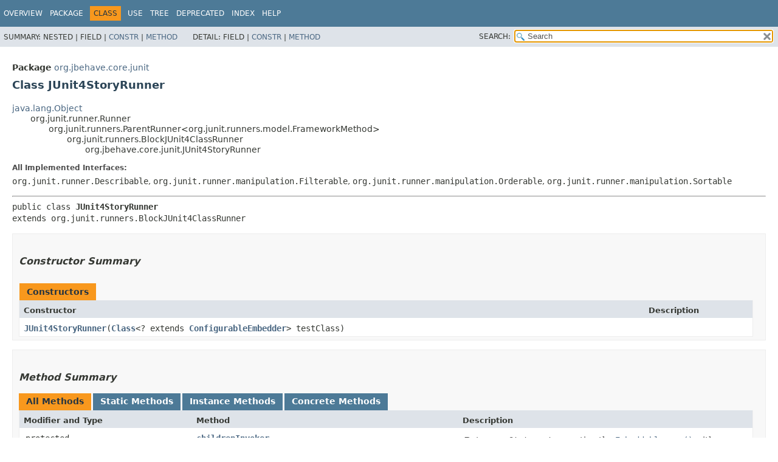

--- FILE ---
content_type: text/html; charset=utf-8
request_url: https://jbehave.org/reference/preview/javadoc/core/org/jbehave/core/junit/JUnit4StoryRunner.html
body_size: 18145
content:
<!DOCTYPE HTML>
<!-- NewPage -->
<html lang="en">
<head>
<!-- Generated by javadoc (12.0.1) on Tue Feb 07 21:18:16 CET 2023 -->
<title>JUnit4StoryRunner (JBehave Core 5.1-SNAPSHOT API)</title>
<meta http-equiv="Content-Type" content="text/html; charset=UTF-8">
<meta name="dc.created" content="2023-02-07">
<link rel="stylesheet" type="text/css" href="../../../../stylesheet.css" title="Style">
<link rel="stylesheet" type="text/css" href="../../../../jquery/jquery-ui.css" title="Style">
<script type="text/javascript" src="../../../../script.js"></script>
<script type="text/javascript" src="../../../../jquery/jszip/dist/jszip.min.js"></script>
<script type="text/javascript" src="../../../../jquery/jszip-utils/dist/jszip-utils.min.js"></script>
<!--[if IE]>
<script type="text/javascript" src="../../../../jquery/jszip-utils/dist/jszip-utils-ie.min.js"></script>
<![endif]-->
<script type="text/javascript" src="../../../../jquery/jquery-3.3.1.js"></script>
<script type="text/javascript" src="../../../../jquery/jquery-migrate-3.0.1.js"></script>
<script type="text/javascript" src="../../../../jquery/jquery-ui.js"></script>
</head>
<body>
<script type="text/javascript"><!--
    try {
        if (location.href.indexOf('is-external=true') == -1) {
            parent.document.title="JUnit4StoryRunner (JBehave Core 5.1-SNAPSHOT API)";
        }
    }
    catch(err) {
    }
//-->
var data = {"i0":10,"i1":10,"i2":9,"i3":10};
var tabs = {65535:["t0","All Methods"],1:["t1","Static Methods"],2:["t2","Instance Methods"],8:["t4","Concrete Methods"]};
var altColor = "altColor";
var rowColor = "rowColor";
var tableTab = "tableTab";
var activeTableTab = "activeTableTab";
var pathtoroot = "../../../../";
var useModuleDirectories = true;
loadScripts(document, 'script');</script>
<noscript>
<div>JavaScript is disabled on your browser.</div>
</noscript>
<header role="banner">
<nav role="navigation">
<div class="fixedNav">
<!-- ========= START OF TOP NAVBAR ======= -->
<div class="topNav"><a id="navbar.top">
<!--   -->
</a>
<div class="skipNav"><a href="#skip.navbar.top" title="Skip navigation links">Skip navigation links</a></div>
<a id="navbar.top.firstrow">
<!--   -->
</a>
<ul class="navList" title="Navigation">
<li><a href="../../../../index.html">Overview</a></li>
<li><a href="package-summary.html">Package</a></li>
<li class="navBarCell1Rev">Class</li>
<li><a href="class-use/JUnit4StoryRunner.html">Use</a></li>
<li><a href="package-tree.html">Tree</a></li>
<li><a href="../../../../deprecated-list.html">Deprecated</a></li>
<li><a href="../../../../index-all.html">Index</a></li>
<li><a href="../../../../help-doc.html">Help</a></li>
</ul>
</div>
<div class="subNav">
<div>
<ul class="subNavList">
<li>Summary:&nbsp;</li>
<li>Nested&nbsp;|&nbsp;</li>
<li>Field&nbsp;|&nbsp;</li>
<li><a href="#constructor.summary">Constr</a>&nbsp;|&nbsp;</li>
<li><a href="#method.summary">Method</a></li>
</ul>
<ul class="subNavList">
<li>Detail:&nbsp;</li>
<li>Field&nbsp;|&nbsp;</li>
<li><a href="#constructor.detail">Constr</a>&nbsp;|&nbsp;</li>
<li><a href="#method.detail">Method</a></li>
</ul>
</div>
<ul class="navListSearch">
<li><label for="search">SEARCH:</label>
<input type="text" id="search" value="search" disabled="disabled">
<input type="reset" id="reset" value="reset" disabled="disabled">
</li>
</ul>
</div>
<a id="skip.navbar.top">
<!--   -->
</a>
<!-- ========= END OF TOP NAVBAR ========= -->
</div>
<div class="navPadding">&nbsp;</div>
<script type="text/javascript"><!--
$('.navPadding').css('padding-top', $('.fixedNav').css("height"));
//-->
</script>
</nav>
</header>
<!-- ======== START OF CLASS DATA ======== -->
<main role="main">
<div class="header">
<div class="subTitle"><span class="packageLabelInType">Package</span>&nbsp;<a href="package-summary.html">org.jbehave.core.junit</a></div>
<h2 title="Class JUnit4StoryRunner" class="title">Class JUnit4StoryRunner</h2>
</div>
<div class="contentContainer">
<ul class="inheritance">
<li><a href="https://docs.oracle.com/en/java/javase/11/docs/api/java.base/java/lang/Object.html?is-external=true" title="class or interface in java.lang" class="externalLink">java.lang.Object</a></li>
<li>
<ul class="inheritance">
<li>org.junit.runner.Runner</li>
<li>
<ul class="inheritance">
<li>org.junit.runners.ParentRunner&lt;org.junit.runners.model.FrameworkMethod&gt;</li>
<li>
<ul class="inheritance">
<li>org.junit.runners.BlockJUnit4ClassRunner</li>
<li>
<ul class="inheritance">
<li>org.jbehave.core.junit.JUnit4StoryRunner</li>
</ul>
</li>
</ul>
</li>
</ul>
</li>
</ul>
</li>
</ul>
<div class="description">
<ul class="blockList">
<li class="blockList">
<dl>
<dt>All Implemented Interfaces:</dt>
<dd><code>org.junit.runner.Describable</code>, <code>org.junit.runner.manipulation.Filterable</code>, <code>org.junit.runner.manipulation.Orderable</code>, <code>org.junit.runner.manipulation.Sortable</code></dd>
</dl>
<hr>
<pre>public class <span class="typeNameLabel">JUnit4StoryRunner</span>
extends org.junit.runners.BlockJUnit4ClassRunner</pre>
</li>
</ul>
</div>
<div class="summary">
<ul class="blockList">
<li class="blockList">
<!-- ======== CONSTRUCTOR SUMMARY ======== -->
<section role="region">
<ul class="blockList">
<li class="blockList"><a id="constructor.summary">
<!--   -->
</a>
<h3>Constructor Summary</h3>
<div class="memberSummary">
<table>
<caption><span>Constructors</span><span class="tabEnd">&nbsp;</span></caption>
<tr>
<th class="colFirst" scope="col">Constructor</th>
<th class="colLast" scope="col">Description</th>
</tr>
<tbody>
<tr class="altColor">
<th class="colConstructorName" scope="row"><code><span class="memberNameLink"><a href="#%3Cinit%3E(java.lang.Class)">JUnit4StoryRunner</a></span>&#8203;(<a href="https://docs.oracle.com/en/java/javase/11/docs/api/java.base/java/lang/Class.html?is-external=true" title="class or interface in java.lang" class="externalLink">Class</a>&lt;? extends <a href="../ConfigurableEmbedder.html" title="class in org.jbehave.core">ConfigurableEmbedder</a>&gt;&nbsp;testClass)</code></th>
<td class="colLast">&nbsp;</td>
</tr>
</tbody>
</table>
</div>
</li>
</ul>
</section>
<!-- ========== METHOD SUMMARY =========== -->
<section role="region">
<ul class="blockList">
<li class="blockList"><a id="method.summary">
<!--   -->
</a>
<h3>Method Summary</h3>
<div class="memberSummary">
<div role="tablist" aria-orientation="horizontal"><button role="tab" aria-selected="true" aria-controls="memberSummary_tabpanel" tabindex="0" onkeydown="switchTab(event)" id="t0" class="activeTableTab">All Methods</button><button role="tab" aria-selected="false" aria-controls="memberSummary_tabpanel" tabindex="-1" onkeydown="switchTab(event)" id="t1" class="tableTab" onclick="show(1);">Static Methods</button><button role="tab" aria-selected="false" aria-controls="memberSummary_tabpanel" tabindex="-1" onkeydown="switchTab(event)" id="t2" class="tableTab" onclick="show(2);">Instance Methods</button><button role="tab" aria-selected="false" aria-controls="memberSummary_tabpanel" tabindex="-1" onkeydown="switchTab(event)" id="t4" class="tableTab" onclick="show(8);">Concrete Methods</button></div>
<div id="memberSummary_tabpanel" role="tabpanel">
<table aria-labelledby="t0">
<tr>
<th class="colFirst" scope="col">Modifier and Type</th>
<th class="colSecond" scope="col">Method</th>
<th class="colLast" scope="col">Description</th>
</tr>
<tbody>
<tr class="altColor" id="i0">
<td class="colFirst"><code>protected org.junit.runners.model.Statement</code></td>
<th class="colSecond" scope="row"><code><span class="memberNameLink"><a href="#childrenInvoker(org.junit.runner.notification.RunNotifier)">childrenInvoker</a></span>&#8203;(org.junit.runner.notification.RunNotifier&nbsp;notifier)</code></th>
<td class="colLast">
<div class="block">Returns a <code>Statement</code> execution the <a href="../Embeddable.html#run()"><code>Embeddable.run()</code></a>
 with a <a href="JUnit4StoryReporter.html" title="class in org.jbehave.core.junit"><code>JUnit4StoryReporter</code></a>.</div>
</td>
</tr>
<tr class="rowColor" id="i1">
<td class="colFirst"><code>org.junit.runner.Description</code></td>
<th class="colSecond" scope="row"><code><span class="memberNameLink"><a href="#getDescription()">getDescription</a></span>()</code></th>
<td class="colLast">&nbsp;</td>
</tr>
<tr class="altColor" id="i2">
<td class="colFirst"><code>static <a href="../embedder/EmbedderControls.html" title="class in org.jbehave.core.embedder">EmbedderControls</a></code></td>
<th class="colSecond" scope="row"><code><span class="memberNameLink"><a href="#recommendedControls(org.jbehave.core.embedder.Embedder)">recommendedControls</a></span>&#8203;(<a href="../embedder/Embedder.html" title="class in org.jbehave.core.embedder">Embedder</a>&nbsp;embedder)</code></th>
<td class="colLast">&nbsp;</td>
</tr>
<tr class="rowColor" id="i3">
<td class="colFirst"><code>int</code></td>
<th class="colSecond" scope="row"><code><span class="memberNameLink"><a href="#testCount()">testCount</a></span>()</code></th>
<td class="colLast">&nbsp;</td>
</tr>
</tbody>
</table>
</div>
</div>
<ul class="blockList">
<li class="blockList"><a id="methods.inherited.from.class.org.junit.runners.BlockJUnit4ClassRunner">
<!--   -->
</a>
<h3>Methods inherited from class&nbsp;org.junit.runners.BlockJUnit4ClassRunner</h3>
<code>collectInitializationErrors, computeTestMethods, createTest, createTest, describeChild, getChildren, getTestRules, isIgnored, methodBlock, methodInvoker, possiblyExpectingExceptions, rules, runChild, testName, validateConstructor, validateFields, validateInstanceMethods, validateNoNonStaticInnerClass, validateOnlyOneConstructor, validateTestMethods, validateZeroArgConstructor, withAfters, withBefores, withPotentialTimeout</code></li>
</ul>
<ul class="blockList">
<li class="blockList"><a id="methods.inherited.from.class.org.junit.runners.ParentRunner">
<!--   -->
</a>
<h3>Methods inherited from class&nbsp;org.junit.runners.ParentRunner</h3>
<code>classBlock, classRules, createTestClass, filter, getName, getRunnerAnnotations, getTestClass, order, run, runLeaf, setScheduler, sort, validatePublicVoidNoArgMethods, withAfterClasses, withBeforeClasses, withInterruptIsolation</code></li>
</ul>
<ul class="blockList">
<li class="blockList"><a id="methods.inherited.from.class.java.lang.Object">
<!--   -->
</a>
<h3>Methods inherited from class&nbsp;java.lang.<a href="https://docs.oracle.com/en/java/javase/11/docs/api/java.base/java/lang/Object.html?is-external=true" title="class or interface in java.lang" class="externalLink">Object</a></h3>
<code><a href="https://docs.oracle.com/en/java/javase/11/docs/api/java.base/java/lang/Object.html?is-external=true#clone()" title="class or interface in java.lang" class="externalLink">clone</a>, <a href="https://docs.oracle.com/en/java/javase/11/docs/api/java.base/java/lang/Object.html?is-external=true#equals(java.lang.Object)" title="class or interface in java.lang" class="externalLink">equals</a>, <a href="https://docs.oracle.com/en/java/javase/11/docs/api/java.base/java/lang/Object.html?is-external=true#finalize()" title="class or interface in java.lang" class="externalLink">finalize</a>, <a href="https://docs.oracle.com/en/java/javase/11/docs/api/java.base/java/lang/Object.html?is-external=true#getClass()" title="class or interface in java.lang" class="externalLink">getClass</a>, <a href="https://docs.oracle.com/en/java/javase/11/docs/api/java.base/java/lang/Object.html?is-external=true#hashCode()" title="class or interface in java.lang" class="externalLink">hashCode</a>, <a href="https://docs.oracle.com/en/java/javase/11/docs/api/java.base/java/lang/Object.html?is-external=true#notify()" title="class or interface in java.lang" class="externalLink">notify</a>, <a href="https://docs.oracle.com/en/java/javase/11/docs/api/java.base/java/lang/Object.html?is-external=true#notifyAll()" title="class or interface in java.lang" class="externalLink">notifyAll</a>, <a href="https://docs.oracle.com/en/java/javase/11/docs/api/java.base/java/lang/Object.html?is-external=true#toString()" title="class or interface in java.lang" class="externalLink">toString</a>, <a href="https://docs.oracle.com/en/java/javase/11/docs/api/java.base/java/lang/Object.html?is-external=true#wait()" title="class or interface in java.lang" class="externalLink">wait</a>, <a href="https://docs.oracle.com/en/java/javase/11/docs/api/java.base/java/lang/Object.html?is-external=true#wait(long)" title="class or interface in java.lang" class="externalLink">wait</a>, <a href="https://docs.oracle.com/en/java/javase/11/docs/api/java.base/java/lang/Object.html?is-external=true#wait(long,int)" title="class or interface in java.lang" class="externalLink">wait</a></code></li>
</ul>
</li>
</ul>
</section>
</li>
</ul>
</div>
<div class="details">
<ul class="blockList">
<li class="blockList">
<!-- ========= CONSTRUCTOR DETAIL ======== -->
<section role="region">
<ul class="blockList">
<li class="blockList"><a id="constructor.detail">
<!--   -->
</a>
<h3>Constructor Detail</h3>
<a id="&lt;init&gt;(java.lang.Class)">
<!--   -->
</a>
<ul class="blockListLast">
<li class="blockList">
<h4>JUnit4StoryRunner</h4>
<pre>public&nbsp;JUnit4StoryRunner&#8203;(<a href="https://docs.oracle.com/en/java/javase/11/docs/api/java.base/java/lang/Class.html?is-external=true" title="class or interface in java.lang" class="externalLink">Class</a>&lt;? extends <a href="../ConfigurableEmbedder.html" title="class in org.jbehave.core">ConfigurableEmbedder</a>&gt;&nbsp;testClass)
                  throws org.junit.runners.model.InitializationError,
                         <a href="https://docs.oracle.com/en/java/javase/11/docs/api/java.base/java/lang/ReflectiveOperationException.html?is-external=true" title="class or interface in java.lang" class="externalLink">ReflectiveOperationException</a></pre>
<dl>
<dt><span class="throwsLabel">Throws:</span></dt>
<dd><code>org.junit.runners.model.InitializationError</code></dd>
<dd><code><a href="https://docs.oracle.com/en/java/javase/11/docs/api/java.base/java/lang/ReflectiveOperationException.html?is-external=true" title="class or interface in java.lang" class="externalLink">ReflectiveOperationException</a></code></dd>
</dl>
</li>
</ul>
</li>
</ul>
</section>
<!-- ============ METHOD DETAIL ========== -->
<section role="region">
<ul class="blockList">
<li class="blockList"><a id="method.detail">
<!--   -->
</a>
<h3>Method Detail</h3>
<a id="getDescription()">
<!--   -->
</a>
<ul class="blockList">
<li class="blockList">
<h4>getDescription</h4>
<pre class="methodSignature">public&nbsp;org.junit.runner.Description&nbsp;getDescription()</pre>
<dl>
<dt><span class="overrideSpecifyLabel">Specified by:</span></dt>
<dd><code>getDescription</code>&nbsp;in interface&nbsp;<code>org.junit.runner.Describable</code></dd>
<dt><span class="overrideSpecifyLabel">Overrides:</span></dt>
<dd><code>getDescription</code>&nbsp;in class&nbsp;<code>org.junit.runners.ParentRunner&lt;org.junit.runners.model.FrameworkMethod&gt;</code></dd>
</dl>
</li>
</ul>
<a id="testCount()">
<!--   -->
</a>
<ul class="blockList">
<li class="blockList">
<h4>testCount</h4>
<pre class="methodSignature">public&nbsp;int&nbsp;testCount()</pre>
<dl>
<dt><span class="overrideSpecifyLabel">Overrides:</span></dt>
<dd><code>testCount</code>&nbsp;in class&nbsp;<code>org.junit.runner.Runner</code></dd>
</dl>
</li>
</ul>
<a id="childrenInvoker(org.junit.runner.notification.RunNotifier)">
<!--   -->
</a>
<ul class="blockList">
<li class="blockList">
<h4>childrenInvoker</h4>
<pre class="methodSignature">protected&nbsp;org.junit.runners.model.Statement&nbsp;childrenInvoker&#8203;(org.junit.runner.notification.RunNotifier&nbsp;notifier)</pre>
<div class="block">Returns a <code>Statement</code> execution the <a href="../Embeddable.html#run()"><code>Embeddable.run()</code></a>
 with a <a href="JUnit4StoryReporter.html" title="class in org.jbehave.core.junit"><code>JUnit4StoryReporter</code></a>.</div>
<dl>
<dt><span class="overrideSpecifyLabel">Overrides:</span></dt>
<dd><code>childrenInvoker</code>&nbsp;in class&nbsp;<code>org.junit.runners.ParentRunner&lt;org.junit.runners.model.FrameworkMethod&gt;</code></dd>
</dl>
</li>
</ul>
<a id="recommendedControls(org.jbehave.core.embedder.Embedder)">
<!--   -->
</a>
<ul class="blockListLast">
<li class="blockList">
<h4>recommendedControls</h4>
<pre class="methodSignature">public static&nbsp;<a href="../embedder/EmbedderControls.html" title="class in org.jbehave.core.embedder">EmbedderControls</a>&nbsp;recommendedControls&#8203;(<a href="../embedder/Embedder.html" title="class in org.jbehave.core.embedder">Embedder</a>&nbsp;embedder)</pre>
</li>
</ul>
</li>
</ul>
</section>
</li>
</ul>
</div>
</div>
</main>
<!-- ========= END OF CLASS DATA ========= -->
<footer role="contentinfo">
<nav role="navigation">
<!-- ======= START OF BOTTOM NAVBAR ====== -->
<div class="bottomNav"><a id="navbar.bottom">
<!--   -->
</a>
<div class="skipNav"><a href="#skip.navbar.bottom" title="Skip navigation links">Skip navigation links</a></div>
<a id="navbar.bottom.firstrow">
<!--   -->
</a>
<ul class="navList" title="Navigation">
<li><a href="../../../../index.html">Overview</a></li>
<li><a href="package-summary.html">Package</a></li>
<li class="navBarCell1Rev">Class</li>
<li><a href="class-use/JUnit4StoryRunner.html">Use</a></li>
<li><a href="package-tree.html">Tree</a></li>
<li><a href="../../../../deprecated-list.html">Deprecated</a></li>
<li><a href="../../../../index-all.html">Index</a></li>
<li><a href="../../../../help-doc.html">Help</a></li>
</ul>
</div>
<div class="subNav">
<div>
<ul class="subNavList">
<li>Summary:&nbsp;</li>
<li>Nested&nbsp;|&nbsp;</li>
<li>Field&nbsp;|&nbsp;</li>
<li><a href="#constructor.summary">Constr</a>&nbsp;|&nbsp;</li>
<li><a href="#method.summary">Method</a></li>
</ul>
<ul class="subNavList">
<li>Detail:&nbsp;</li>
<li>Field&nbsp;|&nbsp;</li>
<li><a href="#constructor.detail">Constr</a>&nbsp;|&nbsp;</li>
<li><a href="#method.detail">Method</a></li>
</ul>
</div>
</div>
<a id="skip.navbar.bottom">
<!--   -->
</a>
<!-- ======== END OF BOTTOM NAVBAR ======= -->
</nav>
<p class="legalCopy"><small>Copyright &#169; 2003&#x2013;2023. All rights reserved.</small></p>
</footer>
</body>
</html>


--- FILE ---
content_type: text/javascript; charset=utf-8
request_url: https://jbehave.org/reference/preview/javadoc/core/jquery/jszip-utils/dist/jszip-utils.min.js
body_size: 1526
content:
/*!

JSZipUtils - A collection of cross-browser utilities to go along with JSZip.
<http://stuk.github.io/jszip-utils>

(c) 2014 Stuart Knightley, David Duponchel
Dual licenced under the MIT license or GPLv3. See https://raw.github.com/Stuk/jszip-utils/master/LICENSE.markdown.

*/
!function(a){"object"==typeof exports?module.exports=a():"function"==typeof define&&define.amd?define(a):"undefined"!=typeof window?window.JSZipUtils=a():"undefined"!=typeof global?global.JSZipUtils=a():"undefined"!=typeof self&&(self.JSZipUtils=a())}(function(){return function a(b,c,d){function e(g,h){if(!c[g]){if(!b[g]){var i="function"==typeof require&&require;if(!h&&i)return i(g,!0);if(f)return f(g,!0);throw new Error("Cannot find module '"+g+"'")}var j=c[g]={exports:{}};b[g][0].call(j.exports,function(a){var c=b[g][1][a];return e(c?c:a)},j,j.exports,a,b,c,d)}return c[g].exports}for(var f="function"==typeof require&&require,g=0;g<d.length;g++)e(d[g]);return e}({1:[function(a,b){"use strict";function c(){try{return new window.XMLHttpRequest}catch(a){}}function d(){try{return new window.ActiveXObject("Microsoft.XMLHTTP")}catch(a){}}var e={};e._getBinaryFromXHR=function(a){return a.response||a.responseText};var f=window.ActiveXObject?function(){return c()||d()}:c;e.getBinaryContent=function(a,b){try{var c=f();c.open("GET",a,!0),"responseType"in c&&(c.responseType="arraybuffer"),c.overrideMimeType&&c.overrideMimeType("text/plain; charset=x-user-defined"),c.onreadystatechange=function(){var d,f;if(4===c.readyState)if(200===c.status||0===c.status){d=null,f=null;try{d=e._getBinaryFromXHR(c)}catch(g){f=new Error(g)}b(f,d)}else b(new Error("Ajax error for "+a+" : "+this.status+" "+this.statusText),null)},c.send()}catch(d){b(new Error(d),null)}},b.exports=e},{}]},{},[1])(1)});


--- FILE ---
content_type: text/javascript; charset=utf-8
request_url: https://jbehave.org/reference/preview/javadoc/core/type-search-index.js
body_size: 25012
content:
typeSearchIndex = [{"p":"org.jbehave.core.io","l":"AbsolutePathCalculator"},{"p":"org.jbehave.core.steps","l":"AbstractCandidateSteps"},{"p":"org.jbehave.core.steps","l":"ParameterConverters.AbstractListParameterConverter"},{"p":"org.jbehave.core.steps","l":"ParameterConverters.AbstractParameterConverter"},{"p":"org.jbehave.core.reporters","l":"FilePrintStreamFactory.AbstractPathResolver"},{"p":"org.jbehave.core.embedder","l":"PerformableTree.AbstractPerformableScenario"},{"p":"org.jbehave.core.steps","l":"StepCreator.AbstractStep"},{"p":"org.jbehave.core.steps","l":"AbstractStepResult"},{"p":"org.jbehave.core.steps","l":"AbstractStepsFactory"},{"p":"org.jbehave.core.io","l":"AbstractStoryPathResolver"},{"p":"org.jbehave.core.annotations","l":"AfterScenario"},{"p":"org.jbehave.core.annotations","l":"AfterStories"},{"p":"org.jbehave.core.annotations","l":"AfterStory"},{"p":"org.jbehave.core.annotations","l":"Alias"},{"p":"org.jbehave.core.model","l":"Alias"},{"p":"org.jbehave.core.annotations","l":"Aliases"},{"p":"org.jbehave.core.parsers","l":"AliasParser"},{"p":"org.jbehave.core.model","l":"AliasVariant"},{"l":"All Classes","url":"allclasses-index.html"},{"p":"org.jbehave.core.embedder","l":"AllStepCandidates"},{"p":"org.jbehave.core.io","l":"AncestorDelegatingResolver"},{"p":"org.jbehave.core.embedder","l":"Embedder.AnnotatedEmbedderRunFailed"},{"p":"org.jbehave.core.junit","l":"AnnotatedEmbedderRunner"},{"p":"org.jbehave.core.junit","l":"AnnotatedEmbedderUtils.AnnotatedEmbedderRunnerInstantiationFailed"},{"p":"org.jbehave.core.junit","l":"AnnotatedEmbedderUtils"},{"p":"org.jbehave.core.junit","l":"AnnotatedPathRunner"},{"p":"org.jbehave.core.configuration","l":"AnnotationBuilder"},{"p":"org.jbehave.core.configuration","l":"AnnotationFinder"},{"p":"org.jbehave.core.configuration","l":"AnnotationMonitor"},{"p":"org.jbehave.core.configuration","l":"AnnotationRequired"},{"p":"org.jbehave.core.reporters","l":"ANSIConsoleOutput"},{"p":"org.jbehave.core.annotations","l":"AsJson"},{"p":"org.jbehave.core.annotations","l":"AsParameterConverter"},{"p":"org.jbehave.core.annotations","l":"AsParameters"},{"p":"org.jbehave.core.failures","l":"BatchFailures"},{"p":"org.jbehave.core.failures","l":"BeforeOrAfterFailed"},{"p":"org.jbehave.core.steps","l":"BeforeOrAfterStep"},{"p":"org.jbehave.core.annotations","l":"BeforeScenario"},{"p":"org.jbehave.core.annotations","l":"BeforeStories"},{"p":"org.jbehave.core.annotations","l":"BeforeStory"},{"p":"org.jbehave.core.steps","l":"ParameterConverters.BooleanConverter"},{"p":"org.jbehave.core.steps","l":"ParameterConverters.BooleanListConverter"},{"p":"org.jbehave.core.reporters","l":"SurefireReporter.BreadcrumbNamingStrategy"},{"p":"org.jbehave.core.steps","l":"StepFinder.ByLevenshteinDistance"},{"p":"org.jbehave.core.steps","l":"StepFinder.ByPriorityField"},{"p":"org.jbehave.core.steps","l":"CandidateSteps"},{"p":"org.jbehave.core.io","l":"CasePreservingResolver"},{"p":"org.jbehave.core.steps","l":"ChainedRow"},{"p":"org.jbehave.core.junit","l":"AnnotatedEmbedderUtils.ClassLoadingFailed"},{"p":"org.jbehave.core.io","l":"CodeLocations"},{"p":"org.jbehave.core.model","l":"ExamplesTable.ColumnNotFound"},{"p":"org.jbehave.core.steps","l":"AbstractStepResult.Comment"},{"p":"org.jbehave.core.steps","l":"StepCreator.Comment"},{"p":"org.jbehave.core.annotations","l":"Composite"},{"p":"org.jbehave.core.model","l":"Composite"},{"p":"org.jbehave.core.steps","l":"CompositeCandidateSteps"},{"p":"org.jbehave.core.parsers","l":"CompositeParser"},{"p":"org.jbehave.core.steps","l":"CompositeStepsFactory"},{"p":"org.jbehave.core.reporters","l":"ConcurrentStoryReporter"},{"p":"org.jbehave.core.annotations","l":"Conditional"},{"p":"org.jbehave.core.steps","l":"StepCreator.ConditionalStep"},{"p":"org.jbehave.core.steps","l":"ConditionalStepCandidate"},{"p":"org.jbehave.core","l":"ConfigurableEmbedder"},{"p":"org.jbehave.core.configuration","l":"Configuration"},{"p":"org.jbehave.core.annotations","l":"Configure"},{"p":"org.jbehave.core.reporters","l":"ConsoleOutput"},{"p":"org.jbehave.core.context","l":"Context"},{"p":"org.jbehave.core.reporters","l":"ContextOutput"},{"p":"org.jbehave.core.steps","l":"ContextStepMonitor"},{"p":"org.jbehave.core.reporters","l":"ContextStoryReporter"},{"p":"org.jbehave.core.context","l":"ContextView"},{"p":"org.jbehave.core.steps","l":"ConvertedParameters"},{"p":"org.jbehave.core.steps","l":"ParameterConverters.DateConverter"},{"p":"org.jbehave.core.model","l":"ExamplesTable.TableProperties.Decorator"},{"p":"org.jbehave.core.embedder","l":"MetaFilter.DefaultMetaMatcher"},{"p":"org.jbehave.core.reporters","l":"ConcurrentStoryReporter.DelayedMethod"},{"p":"org.jbehave.core.steps","l":"DelegatingStepMonitor"},{"p":"org.jbehave.core.reporters","l":"DelegatingStoryReporter"},{"p":"org.jbehave.core.model","l":"DelegatingTableTransformerMonitor"},{"p":"org.jbehave.core.model","l":"Description"},{"p":"org.jbehave.core.embedder","l":"StoryTimeouts.DigitTimeoutParser"},{"p":"org.jbehave.core.embedder.executors","l":"DirectExecutorService"},{"p":"org.jbehave.core.embedder","l":"DuplicateCandidateFound"},{"p":"org.jbehave.core","l":"Embeddable"},{"p":"org.jbehave.core.embedder","l":"Embedder"},{"p":"org.jbehave.core.embedder","l":"EmbedderClassLoader"},{"p":"org.jbehave.core.embedder","l":"EmbedderControls"},{"p":"org.jbehave.core.embedder","l":"Embedder.EmbedderFailureStrategy"},{"p":"org.jbehave.core.embedder","l":"EmbedderMonitor"},{"p":"org.jbehave.core.embedder","l":"EmbedderMonitorDecorator"},{"p":"org.jbehave.core.steps","l":"ParameterConverters.EnumConverter"},{"p":"org.jbehave.core.steps","l":"ParameterConverters.EnumListConverter"},{"p":"org.jbehave.core.reporters","l":"EscapeMode"},{"p":"org.jbehave.core.embedder","l":"PerformableTree.ExamplePerformableScenario"},{"p":"org.jbehave.core.model","l":"ExamplesTable"},{"p":"org.jbehave.core.steps","l":"ParameterConverters.ExamplesTableConverter"},{"p":"org.jbehave.core.model","l":"ExamplesTableFactory"},{"p":"org.jbehave.core.steps","l":"ParameterConverters.ExamplesTableParametersConverter"},{"p":"org.jbehave.core.model","l":"ExamplesTableStringBuilder"},{"p":"org.jbehave.core.model","l":"Lifecycle.ExecutionType"},{"p":"org.jbehave.core.embedder.executors","l":"ExecutorServiceFactory"},{"p":"org.jbehave.core.steps","l":"AbstractStepResult.Failed"},{"p":"org.jbehave.core.failures","l":"FailingUponPendingStep"},{"p":"org.jbehave.core.embedder","l":"PerformableTree.FailureContext"},{"p":"org.jbehave.core.failures","l":"FailureStrategy"},{"p":"org.jbehave.core.reporters","l":"FilePrintStreamFactory.FileConfiguration"},{"p":"org.jbehave.core.reporters","l":"FilePrintStreamFactory.FilePathResolver"},{"p":"org.jbehave.core.reporters","l":"FilePrintStreamFactory.FilePrintStream"},{"p":"org.jbehave.core.reporters","l":"FilePrintStreamFactory"},{"p":"org.jbehave.core.embedder","l":"FilteredStory"},{"p":"org.jbehave.core.embedder.executors","l":"FixedThreadExecutors"},{"p":"org.jbehave.core.steps","l":"ParameterConverters.FluentEnumConverter"},{"p":"org.jbehave.core.reporters","l":"Format"},{"p":"org.jbehave.core.reporters","l":"PrintStreamOutput.Format"},{"p":"org.jbehave.core.model","l":"TableTransformers.Formatting"},{"p":"org.jbehave.core.model","l":"OutcomesTable.FormatTypeInvalid"},{"p":"org.jbehave.core.reporters","l":"FreemarkerProcessor.FreemarkerProcessingFailed"},{"p":"org.jbehave.core.reporters","l":"FreemarkerProcessor"},{"p":"org.jbehave.core.reporters","l":"FreemarkerViewGenerator"},{"p":"org.jbehave.core.annotations","l":"FromContext"},{"p":"org.jbehave.core.model","l":"TableTransformers.FromLandscape"},{"p":"org.jbehave.core.steps","l":"ParameterConverters.FromStringParameterConverter"},{"p":"org.jbehave.core.steps","l":"ParameterConverters.FunctionalParameterConverter"},{"p":"org.jbehave.core.annotations","l":"Given"},{"p":"org.jbehave.core.model","l":"GivenStories"},{"p":"org.jbehave.core.model","l":"GivenStory"},{"p":"org.jbehave.core.embedder","l":"MetaFilter.GroovyMetaMatcher"},{"p":"org.jbehave.core.reporters","l":"HtmlOutput"},{"p":"org.jbehave.core.reporters","l":"HtmlTemplateOutput"},{"p":"org.jbehave.core.reporters","l":"IdeOnlyConsoleOutput"},{"p":"org.jbehave.core.steps","l":"AbstractStepResult.Ignorable"},{"p":"org.jbehave.core.steps","l":"StepCreator.IgnorableStep"},{"p":"org.jbehave.core.failures","l":"IgnoringStepsFailure"},{"p":"org.jbehave.core.model","l":"ImmutableExamplesTable"},{"p":"org.jbehave.core","l":"InjectableEmbedder"},{"p":"org.jbehave.core.steps","l":"InjectableStepsFactory"},{"p":"org.jbehave.core.condition","l":"InstanceStepConditionMatcher"},{"p":"org.jbehave.core.steps","l":"InstanceStepsFactory"},{"p":"org.jbehave.core.configuration","l":"AnnotationBuilder.InstantiationFailed"},{"p":"org.jbehave.core.embedder","l":"EmbedderClassLoader.InstantiationFailed"},{"p":"org.jbehave.core.parsers","l":"JsonAliasParser.InvalidAliasType"},{"p":"org.jbehave.core.embedder","l":"EmbedderClassLoader.InvalidClasspathElement"},{"p":"org.jbehave.core.io","l":"CodeLocations.InvalidCodeLocation"},{"p":"org.jbehave.core.io","l":"InvalidStoryResource"},{"p":"org.jbehave.core.io","l":"JarFileScanner"},{"p":"org.jbehave.core.context","l":"JFrameContextView"},{"p":"org.jbehave.core.parsers","l":"JsonAliasParser"},{"p":"org.jbehave.core.steps","l":"ParameterConverters.JsonConverter"},{"p":"org.jbehave.core.steps","l":"ParameterConverters.JsonFactory"},{"p":"org.jbehave.core.reporters","l":"JsonOutput"},{"p":"org.jbehave.core.reporters","l":"JsonTemplateOutput"},{"p":"org.jbehave.core.steps","l":"StepCreator.Jsr330Helper"},{"p":"org.jbehave.core.junit","l":"JUnit4DescriptionGenerator"},{"p":"org.jbehave.core.junit","l":"JUnit4StoryReporter"},{"p":"org.jbehave.core.junit","l":"JUnit4StoryRunner"},{"p":"org.jbehave.core.junit","l":"JUnit4DescriptionGenerator.JUnit4Test"},{"p":"org.jbehave.core.junit","l":"JUnitStories"},{"p":"org.jbehave.core.junit","l":"JUnitStory"},{"p":"org.jbehave.core.junit","l":"JUnitStoryMaps"},{"p":"org.jbehave.core.junit","l":"JupiterStories"},{"p":"org.jbehave.core.configuration","l":"Keywords.KeywordNotFound"},{"p":"org.jbehave.core.configuration","l":"Keywords"},{"p":"org.jbehave.core.failures","l":"KnownFailure"},{"p":"org.jbehave.core.model","l":"Lifecycle"},{"p":"org.jbehave.core.io","l":"LoadFromClasspath"},{"p":"org.jbehave.core.io","l":"LoadFromRelativeFile"},{"p":"org.jbehave.core.io","l":"LoadFromURL"},{"p":"org.jbehave.core.i18n","l":"LocalizedKeywords.LocalizedKeywordNotFound"},{"p":"org.jbehave.core.i18n","l":"LocalizedKeywords"},{"p":"org.jbehave.core.steps","l":"MarkUnmatchedStepsAsPending"},{"p":"org.jbehave.core.embedder","l":"MatchingStepMonitor"},{"p":"org.jbehave.core.model","l":"Meta"},{"p":"org.jbehave.core.embedder","l":"MetaFilter"},{"p":"org.jbehave.core.embedder","l":"MetaFilter.MetaMatcher"},{"p":"org.jbehave.core.steps","l":"ParameterConverters.MethodReturningConverter"},{"p":"org.jbehave.core.junit","l":"AnnotatedEmbedderUtils.MissingAnnotatedEmbedderRunner"},{"p":"org.jbehave.core.configuration","l":"UnmodifiableConfiguration.ModificationNotAllowed"},{"p":"org.jbehave.core.embedder","l":"UnmodifiableEmbedderControls.ModificationNotAllowed"},{"p":"org.jbehave.core.configuration","l":"MostUsefulConfiguration"},{"p":"org.jbehave.core.annotations","l":"Named"},{"p":"org.jbehave.core.model","l":"Narrative"},{"p":"org.jbehave.core.model","l":"ExamplesTable.NonDistinctColumnFound"},{"p":"org.jbehave.core.embedder","l":"PerformableTree.NormalPerformableScenario"},{"p":"org.jbehave.core.steps","l":"AbstractStepResult.NotPerformed"},{"p":"org.jbehave.core.context","l":"ContextView.NULL"},{"p":"org.jbehave.core.configuration","l":"NullAnnotationMonitor"},{"p":"org.jbehave.core.embedder","l":"NullEmbedderMonitor"},{"p":"org.jbehave.core.steps","l":"NullStepMonitor"},{"p":"org.jbehave.core.reporters","l":"NullStoryReporter"},{"p":"org.jbehave.core.model","l":"NullTableTransformerMonitor"},{"p":"org.jbehave.core.steps","l":"ParameterConverters.NumberConverter"},{"p":"org.jbehave.core.steps","l":"ParameterConverters.NumberListConverter"},{"p":"org.jbehave.core.steps.context","l":"StepsContext.ObjectAlreadyStoredException"},{"p":"org.jbehave.core.steps.context","l":"StepsContext.ObjectNotStoredException"},{"p":"org.jbehave.core.reporters","l":"SurefireReporter.Options"},{"p":"org.jbehave.core.annotations","l":"AfterScenario.Outcome"},{"p":"org.jbehave.core.model","l":"OutcomesTable.Outcome"},{"p":"org.jbehave.core.model","l":"OutcomesTable.OutcomesFailed"},{"p":"org.jbehave.core.model","l":"OutcomesTable"},{"p":"org.jbehave.core.reporters","l":"TemplateableOutput.OutputKeywords"},{"p":"org.jbehave.core.reporters","l":"TemplateableOutput.OutputLifecycle"},{"p":"org.jbehave.core.reporters","l":"TemplateableOutput.OutputMeta"},{"p":"org.jbehave.core.reporters","l":"TemplateableOutput.OutputNarrative"},{"p":"org.jbehave.core.reporters","l":"TemplateableOutput.OutputParameter"},{"p":"org.jbehave.core.reporters","l":"TemplateableOutput.OutputRestart"},{"p":"org.jbehave.core.reporters","l":"TemplateableOutput.OutputScenario"},{"p":"org.jbehave.core.reporters","l":"TemplateableOutput.OutputStep"},{"p":"org.jbehave.core.reporters","l":"TemplateableOutput.OutputStory"},{"p":"org.jbehave.core.annotations","l":"Parameter"},{"p":"org.jbehave.core.steps","l":"ParameterControls"},{"p":"org.jbehave.core.steps","l":"ParameterConverters.ParameterConversionFailed"},{"p":"org.jbehave.core.steps","l":"ParameterConverters.ParameterConverter"},{"p":"org.jbehave.core.steps","l":"ParameterConverters"},{"p":"org.jbehave.core.steps","l":"StepCreator.ParameterNotFound"},{"p":"org.jbehave.core.steps","l":"Parameters"},{"p":"org.jbehave.core.steps","l":"ConvertedParameters.ParametersNotMappableToType"},{"p":"org.jbehave.core.steps","l":"StepCreator.ParametrisedStep"},{"p":"org.jbehave.core.configuration","l":"ParanamerConfiguration"},{"p":"org.jbehave.core.failures","l":"PassingUponPendingStep"},{"p":"org.jbehave.core.io","l":"PathCalculator"},{"p":"org.jbehave.core.steps","l":"PatternVariantBuilder"},{"p":"org.jbehave.core.annotations","l":"Pending"},{"p":"org.jbehave.core.steps","l":"AbstractStepResult.Pending"},{"p":"org.jbehave.core.steps","l":"StepCreator.PendingStep"},{"p":"org.jbehave.core.failures","l":"PendingStepFound"},{"p":"org.jbehave.core.steps","l":"PendingStepMethodGenerator"},{"p":"org.jbehave.core.failures","l":"PendingStepsFound"},{"p":"org.jbehave.core.failures","l":"PendingStepStrategy"},{"p":"org.jbehave.core.embedder","l":"PerformableTree.Performable"},{"p":"org.jbehave.core.embedder","l":"PerformableTree.PerformableEntity"},{"p":"org.jbehave.core.embedder","l":"PerformableTree.PerformableGivenStories"},{"p":"org.jbehave.core.embedder","l":"PerformableTree.PerformableRoot"},{"p":"org.jbehave.core.embedder","l":"PerformableTree.PerformableScenario"},{"p":"org.jbehave.core.embedder","l":"PerformableTree.PerformableSteps"},{"p":"org.jbehave.core.embedder","l":"PerformableTree.PerformableStory"},{"p":"org.jbehave.core.embedder","l":"PerformableTree"},{"p":"org.jbehave.core.reporters","l":"PostStoryStatisticsCollector"},{"p":"org.jbehave.core.configuration","l":"PrintingAnnotationMonitor"},{"p":"org.jbehave.core.embedder","l":"PrintingEmbedderMonitor"},{"p":"org.jbehave.core.reporters","l":"PrintingStepdocReporter"},{"p":"org.jbehave.core.steps","l":"PrintingStepMonitor"},{"p":"org.jbehave.core.configuration","l":"PrintStreamAnnotationMonitor"},{"p":"org.jbehave.core.reporters","l":"FilePrintStreamFactory.PrintStreamCreationFailed"},{"p":"org.jbehave.core.embedder","l":"PrintStreamEmbedderMonitor"},{"p":"org.jbehave.core.reporters","l":"PrintStreamFactory"},{"p":"org.jbehave.core.reporters","l":"PrintStreamOutput"},{"p":"org.jbehave.core.reporters","l":"PrintStreamStepdocReporter"},{"p":"org.jbehave.core.steps","l":"PrintStreamStepMonitor"},{"p":"org.jbehave.core.steps","l":"StepFinder.PrioritisingStrategy"},{"p":"org.jbehave.core.model","l":"Meta.Property"},{"p":"org.jbehave.core.configuration","l":"PropertyBasedConfiguration"},{"p":"org.jbehave.core.embedder","l":"PropertyBasedEmbedderControls"},{"p":"org.jbehave.core.reporters","l":"StoryReporterBuilder.ProvidedFormat"},{"p":"org.jbehave.core.steps","l":"ProvidedStepsFactory"},{"p":"org.jbehave.core.condition","l":"ReflectionBasedStepConditionMatcher"},{"p":"org.jbehave.core.parsers","l":"RegexCompositeParser"},{"p":"org.jbehave.core.parsers","l":"RegexPrefixCapturingPatternParser"},{"p":"org.jbehave.core.parsers","l":"RegexStepMatcher"},{"p":"org.jbehave.core.parsers","l":"RegexStoryParser"},{"p":"org.jbehave.core.io","l":"RelativePathCalculator"},{"p":"org.jbehave.core.model","l":"TableTransformers.Replacing"},{"p":"org.jbehave.core.reporters","l":"TemplateableViewGenerator.Report"},{"p":"org.jbehave.core.reporters","l":"TemplateableViewGenerator.ReportCreationFailed"},{"p":"org.jbehave.core.steps","l":"StepCreator.ReportingAbstractStep"},{"p":"org.jbehave.core.embedder","l":"PerformableTree.ReportingFailures"},{"p":"org.jbehave.core.embedder","l":"ReportingFailuresEmbedderMonitor"},{"p":"org.jbehave.core.reporters","l":"TemplateableViewGenerator.Reports"},{"p":"org.jbehave.core.reporters","l":"ReportsCount"},{"p":"org.jbehave.core.reporters","l":"FilePrintStreamFactory.ResolveToPackagedName"},{"p":"org.jbehave.core.reporters","l":"FilePrintStreamFactory.ResolveToSimpleName"},{"p":"org.jbehave.core.model","l":"TableTransformers.ResolvingSelfReferences"},{"p":"org.jbehave.core.i18n","l":"LocalizedKeywords.ResourceBundleNotFound"},{"p":"org.jbehave.core.io","l":"ResourceLoader"},{"p":"org.jbehave.core.failures","l":"RestartingScenarioFailure"},{"p":"org.jbehave.core.failures","l":"RestartingStoryFailure"},{"p":"org.jbehave.core.annotations","l":"ToContext.RetentionLevel"},{"p":"org.jbehave.core.failures","l":"RethrowingFailure"},{"p":"org.jbehave.core.steps","l":"Row"},{"p":"org.jbehave.core.model","l":"ExamplesTable.RowNotFound"},{"p":"org.jbehave.core.embedder","l":"PerformableTree.RunContext"},{"p":"org.jbehave.core.embedder","l":"Embedder.RunningEmbeddablesFailed"},{"p":"org.jbehave.core.embedder","l":"Embedder.RunningStoriesFailed"},{"p":"org.jbehave.core.embedder","l":"StoryManager.RunningStory"},{"p":"org.jbehave.core.steps","l":"ScanningStepsFactory"},{"p":"org.jbehave.core.model","l":"Scenario"},{"p":"org.jbehave.core.annotations","l":"ScenarioType"},{"p":"org.jbehave.core.annotations","l":"Scope"},{"p":"org.jbehave.core.reporters","l":"SGRCodes.SGRCode"},{"p":"org.jbehave.core.reporters","l":"SGRCodes"},{"p":"org.jbehave.core.embedder","l":"SilentEmbedderMonitor"},{"p":"org.jbehave.core.failures","l":"SilentlyAbsorbingFailure"},{"p":"org.jbehave.core.steps","l":"SilentStepMonitor"},{"p":"org.jbehave.core.reporters","l":"SilentSuccessFilter"},{"p":"org.jbehave.core.reporters","l":"SurefireReporter.SimpleNamingStrategy"},{"p":"org.jbehave.core.embedder","l":"StoryTimeouts.SimpleTimeoutParser"},{"p":"org.jbehave.core.steps","l":"AbstractStepResult.Skipped"},{"p":"org.jbehave.core.reporters","l":"StackTraceFormatter"},{"p":"org.jbehave.core.steps","l":"StepCollector.Stage"},{"p":"org.jbehave.core.configuration","l":"Keywords.StartingWordNotFound"},{"p":"org.jbehave.core.embedder","l":"PerformableTree.State"},{"p":"org.jbehave.core.embedder","l":"PerformableTree.Status"},{"p":"org.jbehave.core.model","l":"Step"},{"p":"org.jbehave.core.steps","l":"Step"},{"p":"org.jbehave.core.steps","l":"StepCandidate"},{"p":"org.jbehave.core.steps","l":"StepCollector"},{"p":"org.jbehave.core.condition","l":"StepConditionMatcher"},{"p":"org.jbehave.core.condition","l":"StepConditionMatchException"},{"p":"org.jbehave.core.steps","l":"StepCreator"},{"p":"org.jbehave.core.steps","l":"Stepdoc"},{"p":"org.jbehave.core.reporters","l":"StepdocReporter"},{"p":"org.jbehave.core.steps","l":"StepCreator.StepExecutionType"},{"p":"org.jbehave.core.failures","l":"StepFailed"},{"p":"org.jbehave.core.reporters","l":"StepFailureDecorator"},{"p":"org.jbehave.core.steps","l":"StepFinder"},{"p":"org.jbehave.core.reporters","l":"TemplateableOutput.OutputStep.StepFormattingFailed"},{"p":"org.jbehave.core.embedder","l":"MatchingStepMonitor.StepMatch"},{"p":"org.jbehave.core.parsers","l":"StepMatcher"},{"p":"org.jbehave.core.steps","l":"StepMonitor"},{"p":"org.jbehave.core.model","l":"StepPattern"},{"p":"org.jbehave.core.parsers","l":"StepPatternParser"},{"p":"org.jbehave.core.steps","l":"StepResult"},{"p":"org.jbehave.core.model","l":"Lifecycle.Steps"},{"p":"org.jbehave.core.steps","l":"Steps"},{"p":"org.jbehave.core.steps.context","l":"StepsContext"},{"p":"org.jbehave.core.steps","l":"AbstractStepsFactory.StepsInstanceNotFound"},{"p":"org.jbehave.core.steps","l":"StepType"},{"p":"org.jbehave.core.model","l":"Story"},{"p":"org.jbehave.core.embedder","l":"StoryControls"},{"p":"org.jbehave.core.model","l":"StoryDuration"},{"p":"org.jbehave.core.embedder","l":"StoryManager.StoryExecutionFailed"},{"p":"org.jbehave.core.io","l":"LoadFromRelativeFile.StoryFilePath"},{"p":"org.jbehave.core.io","l":"StoryFinder"},{"p":"org.jbehave.core.model","l":"StoryLanes"},{"p":"org.jbehave.core.io","l":"StoryLoader"},{"p":"org.jbehave.core.io","l":"StoryLocation"},{"p":"org.jbehave.core.embedder","l":"StoryManager"},{"p":"org.jbehave.core.model","l":"StoryMap"},{"p":"org.jbehave.core.embedder","l":"StoryMapper"},{"p":"org.jbehave.core.model","l":"StoryMaps"},{"p":"org.jbehave.core.io","l":"StoryNameResolver"},{"p":"org.jbehave.core.embedder","l":"StoryManager.StoryOutcome"},{"p":"org.jbehave.core.parsers","l":"StoryParser"},{"p":"org.jbehave.core.io","l":"StoryPathResolver"},{"p":"org.jbehave.core.reporters","l":"StoryReporter"},{"p":"org.jbehave.core.reporters","l":"StoryReporterBuilder"},{"p":"org.jbehave.core.io","l":"StoryResourceNotFound"},{"p":"org.jbehave.core.embedder","l":"StorySplitter"},{"p":"org.jbehave.core.embedder","l":"StoryManager.StoryTimedOut"},{"p":"org.jbehave.core.embedder","l":"StoryTimeouts.StoryTimeout"},{"p":"org.jbehave.core.embedder","l":"StoryTimeouts"},{"p":"org.jbehave.core.parsers","l":"StoryTransformer"},{"p":"org.jbehave.core.steps","l":"ParameterConverters.StringConverter"},{"p":"org.jbehave.core.steps","l":"ParameterConverters.StringListConverter"},{"p":"org.jbehave.core.steps","l":"AbstractStepResult.Successful"},{"p":"org.jbehave.core.reporters","l":"SurefireReporter"},{"p":"org.jbehave.core.model","l":"TableParsers"},{"p":"org.jbehave.core.model","l":"ExamplesTable.TableProperties"},{"p":"org.jbehave.core.model","l":"ExamplesTable.TableRows"},{"p":"org.jbehave.core.model","l":"TableTransformers.TableTransformer"},{"p":"org.jbehave.core.model","l":"TableTransformerMonitor"},{"p":"org.jbehave.core.model","l":"TableTransformers"},{"p":"org.jbehave.core.reporters","l":"TeamCityConsoleOutput"},{"p":"org.jbehave.core.reporters","l":"TemplateableOutput"},{"p":"org.jbehave.core.reporters","l":"TemplateableViewGenerator"},{"p":"org.jbehave.core.reporters","l":"TemplateProcessor"},{"p":"org.jbehave.core.reporters","l":"SurefireReporter.TestCase"},{"p":"org.jbehave.core.reporters","l":"SurefireReporter.TestCaseNamingStrategy"},{"p":"org.jbehave.core.reporters","l":"SurefireReporter.TestCounts"},{"p":"org.jbehave.core.reporters","l":"SurefireReporter.TestFailure"},{"p":"org.jbehave.core.reporters","l":"SurefireReporter.TestSuite"},{"p":"org.jbehave.core.junit","l":"TextManipulator"},{"p":"org.jbehave.core.annotations","l":"Then"},{"p":"org.jbehave.core.reporters","l":"ThreadSafeReporter"},{"p":"org.jbehave.core.embedder","l":"StoryManager.ThrowableStory"},{"p":"org.jbehave.core.embedder","l":"Embedder.ThrowingRunningStoriesFailed"},{"p":"org.jbehave.core.reporters","l":"TemplateableViewGenerator.TimeFormatter"},{"p":"org.jbehave.core.embedder","l":"StoryTimeouts.TimeoutFormatException"},{"p":"org.jbehave.core.embedder","l":"StoryTimeouts.TimeoutParser"},{"p":"org.jbehave.core.steps","l":"Timer"},{"p":"org.jbehave.core.steps","l":"Timing"},{"p":"org.jbehave.core.annotations","l":"ToContext"},{"p":"org.jbehave.core.parsers","l":"TransformingStoryParser"},{"p":"org.jbehave.core.reporters","l":"TxtOutput"},{"p":"org.jbehave.core.steps","l":"StepResult.Type"},{"p":"org.jbehave.core.io","l":"UnderscoredCamelCaseResolver"},{"p":"org.jbehave.core.io","l":"UnderscoredToCapitalized"},{"p":"org.jbehave.core.configuration","l":"UnmodifiableConfiguration"},{"p":"org.jbehave.core.embedder","l":"UnmodifiableEmbedderControls"},{"p":"org.jbehave.core.annotations","l":"UsingEmbedder"},{"p":"org.jbehave.core.annotations","l":"UsingPaths"},{"p":"org.jbehave.core.annotations","l":"UsingSteps"},{"p":"org.jbehave.core.failures","l":"UUIDExceptionWrapper"},{"p":"org.jbehave.core.steps","l":"ConvertedParameters.ValueNotFound"},{"p":"org.jbehave.core.model","l":"Verbatim"},{"p":"org.jbehave.core.embedder","l":"Embedder.ViewGenerationFailed"},{"p":"org.jbehave.core.reporters","l":"TemplateableViewGenerator.ViewGenerationFailedForTemplate"},{"p":"org.jbehave.core.reporters","l":"ViewGenerator"},{"p":"org.jbehave.core.reporters","l":"TemplateableViewGenerator.Reports.ViewType"},{"p":"org.jbehave.core.annotations","l":"When"},{"p":"org.jbehave.core.reporters","l":"XmlOutput"},{"p":"org.jbehave.core.reporters","l":"XmlTemplateOutput"}]

--- FILE ---
content_type: text/javascript; charset=utf-8
request_url: https://jbehave.org/reference/preview/javadoc/core/member-search-index.js
body_size: 351001
content:
memberSearchIndex = [{"p":"org.jbehave.core.io","c":"AbsolutePathCalculator","l":"AbsolutePathCalculator()","url":"%3Cinit%3E()"},{"p":"org.jbehave.core.steps","c":"AbstractCandidateSteps","l":"AbstractCandidateSteps(Configuration)","url":"%3Cinit%3E(org.jbehave.core.configuration.Configuration)"},{"p":"org.jbehave.core.steps","c":"ParameterConverters.AbstractListParameterConverter","l":"AbstractListParameterConverter(String, ParameterConverters.FromStringParameterConverter<T>)","url":"%3Cinit%3E(java.lang.String,org.jbehave.core.steps.ParameterConverters.FromStringParameterConverter)"},{"p":"org.jbehave.core.steps","c":"ParameterConverters.AbstractParameterConverter","l":"AbstractParameterConverter()","url":"%3Cinit%3E()"},{"p":"org.jbehave.core.steps","c":"ParameterConverters.AbstractParameterConverter","l":"AbstractParameterConverter(Type, Type)","url":"%3Cinit%3E(java.lang.reflect.Type,java.lang.reflect.Type)"},{"p":"org.jbehave.core.reporters","c":"FilePrintStreamFactory.AbstractPathResolver","l":"AbstractPathResolver()","url":"%3Cinit%3E()"},{"p":"org.jbehave.core.embedder","c":"PerformableTree.AbstractPerformableScenario","l":"AbstractPerformableScenario(Story)","url":"%3Cinit%3E(org.jbehave.core.model.Story)"},{"p":"org.jbehave.core.embedder","c":"PerformableTree.AbstractPerformableScenario","l":"AbstractPerformableScenario(Story, Map<String, String>)","url":"%3Cinit%3E(org.jbehave.core.model.Story,java.util.Map)"},{"p":"org.jbehave.core.steps","c":"StepCreator.AbstractStep","l":"AbstractStep()","url":"%3Cinit%3E()"},{"p":"org.jbehave.core.steps","c":"AbstractStepResult","l":"AbstractStepResult(StepResult.Type, String)","url":"%3Cinit%3E(org.jbehave.core.steps.StepResult.Type,java.lang.String)"},{"p":"org.jbehave.core.steps","c":"AbstractStepResult","l":"AbstractStepResult(String, StepResult.Type, UUIDExceptionWrapper)","url":"%3Cinit%3E(java.lang.String,org.jbehave.core.steps.StepResult.Type,org.jbehave.core.failures.UUIDExceptionWrapper)"},{"p":"org.jbehave.core.steps","c":"AbstractStepsFactory","l":"AbstractStepsFactory(Configuration)","url":"%3Cinit%3E(org.jbehave.core.configuration.Configuration)"},{"p":"org.jbehave.core.io","c":"AbstractStoryPathResolver","l":"AbstractStoryPathResolver(String)","url":"%3Cinit%3E(java.lang.String)"},{"p":"org.jbehave.core.embedder","c":"PerformableTree.PerformableStory","l":"add(PerformableTree.PerformableScenario)","url":"add(org.jbehave.core.embedder.PerformableTree.PerformableScenario)"},{"p":"org.jbehave.core.embedder","c":"PerformableTree.PerformableSteps","l":"add(PerformableTree.PerformableSteps)","url":"add(org.jbehave.core.embedder.PerformableTree.PerformableSteps)"},{"p":"org.jbehave.core.embedder","c":"PerformableTree.PerformableRoot","l":"add(PerformableTree.PerformableStory)","url":"add(org.jbehave.core.embedder.PerformableTree.PerformableStory)"},{"p":"org.jbehave.core.reporters","c":"TemplateableOutput.OutputStory","l":"addAfterStep(TemplateableOutput.OutputStep)","url":"addAfterStep(org.jbehave.core.reporters.TemplateableOutput.OutputStep)"},{"p":"org.jbehave.core.embedder","c":"PerformableTree.PerformableEntity","l":"addAfterSteps(Lifecycle.ExecutionType, PerformableTree.PerformableSteps)","url":"addAfterSteps(org.jbehave.core.model.Lifecycle.ExecutionType,org.jbehave.core.embedder.PerformableTree.PerformableSteps)"},{"p":"org.jbehave.core.embedder","c":"PerformableTree.PerformableRoot","l":"addAfterSteps(PerformableTree.PerformableSteps)","url":"addAfterSteps(org.jbehave.core.embedder.PerformableTree.PerformableSteps)"},{"p":"org.jbehave.core.embedder","c":"PerformableTree.PerformableStory","l":"addAll(List<PerformableTree.PerformableScenario>)","url":"addAll(java.util.List)"},{"p":"org.jbehave.core.reporters","c":"TemplateableOutput.OutputStory","l":"addBeforeStep(TemplateableOutput.OutputStep)","url":"addBeforeStep(org.jbehave.core.reporters.TemplateableOutput.OutputStep)"},{"p":"org.jbehave.core.embedder","c":"PerformableTree.PerformableEntity","l":"addBeforeSteps(Lifecycle.ExecutionType, PerformableTree.PerformableSteps)","url":"addBeforeSteps(org.jbehave.core.model.Lifecycle.ExecutionType,org.jbehave.core.embedder.PerformableTree.PerformableSteps)"},{"p":"org.jbehave.core.embedder","c":"PerformableTree.PerformableRoot","l":"addBeforeSteps(PerformableTree.PerformableSteps)","url":"addBeforeSteps(org.jbehave.core.embedder.PerformableTree.PerformableSteps)"},{"p":"org.jbehave.core.steps","c":"StepCandidate","l":"addComposedSteps(List<Step>, String, Map<String, String>, List<StepCandidate>)","url":"addComposedSteps(java.util.List,java.lang.String,java.util.Map,java.util.List)"},{"p":"org.jbehave.core.steps","c":"ParameterConverters","l":"addConverters(List<? extends ParameterConverters.ParameterConverter>)","url":"addConverters(java.util.List)"},{"p":"org.jbehave.core.steps","c":"ParameterConverters","l":"addConverters(ParameterConverters.ParameterConverter...)","url":"addConverters(org.jbehave.core.steps.ParameterConverters.ParameterConverter...)"},{"p":"org.jbehave.core.embedder","c":"PerformableTree.PerformableScenario","l":"addExampleScenario(PerformableTree.ExamplePerformableScenario)","url":"addExampleScenario(org.jbehave.core.embedder.PerformableTree.ExamplePerformableScenario)"},{"p":"org.jbehave.core.reporters","c":"SurefireReporter.TestCounts","l":"addFailure()"},{"p":"org.jbehave.core.embedder","c":"PerformableTree.RunContext","l":"addFailure(Story)","url":"addFailure(org.jbehave.core.model.Story)"},{"p":"org.jbehave.core.embedder","c":"PerformableTree.RunContext","l":"addFailure(Story, Throwable)","url":"addFailure(org.jbehave.core.model.Story,java.lang.Throwable)"},{"p":"org.jbehave.core.embedder","c":"PerformableTree.FailureContext","l":"addFailure(Throwable)","url":"addFailure(java.lang.Throwable)"},{"p":"org.jbehave.core.model","c":"OutcomesTable","l":"addOutcome(String, T, Matcher<T>)","url":"addOutcome(java.lang.String,T,org.hamcrest.Matcher)"},{"p":"org.jbehave.core.reporters","c":"SurefireReporter.TestCounts","l":"addSkipped()"},{"p":"org.jbehave.core.reporters","c":"TemplateableOutput.OutputScenario","l":"addStep(TemplateableOutput.OutputStep)","url":"addStep(org.jbehave.core.reporters.TemplateableOutput.OutputStep)"},{"p":"org.jbehave.core.embedder","c":"PerformableTree.AbstractPerformableScenario","l":"addSteps(PerformableTree.PerformableSteps)","url":"addSteps(org.jbehave.core.embedder.PerformableTree.PerformableSteps)"},{"p":"org.jbehave.core.embedder","c":"PerformableTree","l":"addStories(PerformableTree.RunContext, List<Story>)","url":"addStories(org.jbehave.core.embedder.PerformableTree.RunContext,java.util.List)"},{"p":"org.jbehave.core.reporters","c":"SurefireReporter.TestCounts","l":"addSuccessful()"},{"p":"org.jbehave.core.configuration","c":"Keywords","l":"AFTER"},{"p":"org.jbehave.core.steps","c":"StepCollector.Stage","l":"AFTER"},{"p":"org.jbehave.core.configuration","c":"Keywords","l":"after()"},{"p":"org.jbehave.core.reporters","c":"ConcurrentStoryReporter","l":"afterComposedSteps()"},{"p":"org.jbehave.core.reporters","c":"DelegatingStoryReporter","l":"afterComposedSteps()"},{"p":"org.jbehave.core.reporters","c":"NullStoryReporter","l":"afterComposedSteps()"},{"p":"org.jbehave.core.reporters","c":"PrintStreamOutput","l":"afterComposedSteps()"},{"p":"org.jbehave.core.reporters","c":"StoryReporter","l":"afterComposedSteps()"},{"p":"org.jbehave.core.reporters","c":"ConcurrentStoryReporter","l":"afterExamples()"},{"p":"org.jbehave.core.reporters","c":"DelegatingStoryReporter","l":"afterExamples()"},{"p":"org.jbehave.core.reporters","c":"NullStoryReporter","l":"afterExamples()"},{"p":"org.jbehave.core.reporters","c":"PrintStreamOutput","l":"afterExamples()"},{"p":"org.jbehave.core.reporters","c":"SilentSuccessFilter","l":"afterExamples()"},{"p":"org.jbehave.core.reporters","c":"StoryReporter","l":"afterExamples()"},{"p":"org.jbehave.core.reporters","c":"TemplateableOutput","l":"afterExamples()"},{"p":"org.jbehave.core.reporters","c":"ConcurrentStoryReporter","l":"afterGivenStories()"},{"p":"org.jbehave.core.reporters","c":"DelegatingStoryReporter","l":"afterGivenStories()"},{"p":"org.jbehave.core.reporters","c":"NullStoryReporter","l":"afterGivenStories()"},{"p":"org.jbehave.core.reporters","c":"PrintStreamOutput","l":"afterGivenStories()"},{"p":"org.jbehave.core.reporters","c":"StoryReporter","l":"afterGivenStories()"},{"p":"org.jbehave.core.steps","c":"DelegatingStepMonitor","l":"afterPerforming(String, boolean, Method)","url":"afterPerforming(java.lang.String,boolean,java.lang.reflect.Method)"},{"p":"org.jbehave.core.steps","c":"NullStepMonitor","l":"afterPerforming(String, boolean, Method)","url":"afterPerforming(java.lang.String,boolean,java.lang.reflect.Method)"},{"p":"org.jbehave.core.steps","c":"PrintingStepMonitor","l":"afterPerforming(String, boolean, Method)","url":"afterPerforming(java.lang.String,boolean,java.lang.reflect.Method)"},{"p":"org.jbehave.core.steps","c":"StepMonitor","l":"afterPerforming(String, boolean, Method)","url":"afterPerforming(java.lang.String,boolean,java.lang.reflect.Method)"},{"p":"org.jbehave.core.junit","c":"JUnit4StoryReporter","l":"afterScenario(Timing)","url":"afterScenario(org.jbehave.core.steps.Timing)"},{"p":"org.jbehave.core.reporters","c":"ConcurrentStoryReporter","l":"afterScenario(Timing)","url":"afterScenario(org.jbehave.core.steps.Timing)"},{"p":"org.jbehave.core.reporters","c":"DelegatingStoryReporter","l":"afterScenario(Timing)","url":"afterScenario(org.jbehave.core.steps.Timing)"},{"p":"org.jbehave.core.reporters","c":"NullStoryReporter","l":"afterScenario(Timing)","url":"afterScenario(org.jbehave.core.steps.Timing)"},{"p":"org.jbehave.core.reporters","c":"PostStoryStatisticsCollector","l":"afterScenario(Timing)","url":"afterScenario(org.jbehave.core.steps.Timing)"},{"p":"org.jbehave.core.reporters","c":"PrintStreamOutput","l":"afterScenario(Timing)","url":"afterScenario(org.jbehave.core.steps.Timing)"},{"p":"org.jbehave.core.reporters","c":"SilentSuccessFilter","l":"afterScenario(Timing)","url":"afterScenario(org.jbehave.core.steps.Timing)"},{"p":"org.jbehave.core.reporters","c":"StoryReporter","l":"afterScenario(Timing)","url":"afterScenario(org.jbehave.core.steps.Timing)"},{"p":"org.jbehave.core.reporters","c":"TeamCityConsoleOutput","l":"afterScenario(Timing)","url":"afterScenario(org.jbehave.core.steps.Timing)"},{"p":"org.jbehave.core.reporters","c":"TemplateableOutput","l":"afterScenario(Timing)","url":"afterScenario(org.jbehave.core.steps.Timing)"},{"p":"org.jbehave.core.reporters","c":"ConcurrentStoryReporter","l":"afterScenarios()"},{"p":"org.jbehave.core.reporters","c":"DelegatingStoryReporter","l":"afterScenarios()"},{"p":"org.jbehave.core.reporters","c":"NullStoryReporter","l":"afterScenarios()"},{"p":"org.jbehave.core.reporters","c":"PrintStreamOutput","l":"afterScenarios()"},{"p":"org.jbehave.core.reporters","c":"StoryReporter","l":"afterScenarios()"},{"p":"org.jbehave.core.embedder","c":"PerformableTree.RunContext","l":"afterScenarioSteps(Meta, ScenarioType)","url":"afterScenarioSteps(org.jbehave.core.model.Meta,org.jbehave.core.annotations.ScenarioType)"},{"p":"org.jbehave.core.reporters","c":"ConcurrentStoryReporter","l":"afterScenarioSteps(StepCollector.Stage, Lifecycle.ExecutionType)","url":"afterScenarioSteps(org.jbehave.core.steps.StepCollector.Stage,org.jbehave.core.model.Lifecycle.ExecutionType)"},{"p":"org.jbehave.core.reporters","c":"DelegatingStoryReporter","l":"afterScenarioSteps(StepCollector.Stage, Lifecycle.ExecutionType)","url":"afterScenarioSteps(org.jbehave.core.steps.StepCollector.Stage,org.jbehave.core.model.Lifecycle.ExecutionType)"},{"p":"org.jbehave.core.reporters","c":"NullStoryReporter","l":"afterScenarioSteps(StepCollector.Stage, Lifecycle.ExecutionType)","url":"afterScenarioSteps(org.jbehave.core.steps.StepCollector.Stage,org.jbehave.core.model.Lifecycle.ExecutionType)"},{"p":"org.jbehave.core.reporters","c":"PrintStreamOutput","l":"afterScenarioSteps(StepCollector.Stage, Lifecycle.ExecutionType)","url":"afterScenarioSteps(org.jbehave.core.steps.StepCollector.Stage,org.jbehave.core.model.Lifecycle.ExecutionType)"},{"p":"org.jbehave.core.reporters","c":"StoryReporter","l":"afterScenarioSteps(StepCollector.Stage, Lifecycle.ExecutionType)","url":"afterScenarioSteps(org.jbehave.core.steps.StepCollector.Stage,org.jbehave.core.model.Lifecycle.ExecutionType)"},{"p":"org.jbehave.core.embedder","c":"PerformableTree.RunContext","l":"afterStoriesSteps()"},{"p":"org.jbehave.core.junit","c":"JUnit4StoryReporter","l":"afterStoriesSteps(StepCollector.Stage)","url":"afterStoriesSteps(org.jbehave.core.steps.StepCollector.Stage)"},{"p":"org.jbehave.core.reporters","c":"ConcurrentStoryReporter","l":"afterStoriesSteps(StepCollector.Stage)","url":"afterStoriesSteps(org.jbehave.core.steps.StepCollector.Stage)"},{"p":"org.jbehave.core.reporters","c":"DelegatingStoryReporter","l":"afterStoriesSteps(StepCollector.Stage)","url":"afterStoriesSteps(org.jbehave.core.steps.StepCollector.Stage)"},{"p":"org.jbehave.core.reporters","c":"NullStoryReporter","l":"afterStoriesSteps(StepCollector.Stage)","url":"afterStoriesSteps(org.jbehave.core.steps.StepCollector.Stage)"},{"p":"org.jbehave.core.reporters","c":"PrintStreamOutput","l":"afterStoriesSteps(StepCollector.Stage)","url":"afterStoriesSteps(org.jbehave.core.steps.StepCollector.Stage)"},{"p":"org.jbehave.core.reporters","c":"StoryReporter","l":"afterStoriesSteps(StepCollector.Stage)","url":"afterStoriesSteps(org.jbehave.core.steps.StepCollector.Stage)"},{"p":"org.jbehave.core.junit","c":"JUnit4StoryReporter","l":"afterStory(boolean)"},{"p":"org.jbehave.core.reporters","c":"ConcurrentStoryReporter","l":"afterStory(boolean)"},{"p":"org.jbehave.core.reporters","c":"DelegatingStoryReporter","l":"afterStory(boolean)"},{"p":"org.jbehave.core.reporters","c":"NullStoryReporter","l":"afterStory(boolean)"},{"p":"org.jbehave.core.reporters","c":"PostStoryStatisticsCollector","l":"afterStory(boolean)"},{"p":"org.jbehave.core.reporters","c":"PrintStreamOutput","l":"afterStory(boolean)"},{"p":"org.jbehave.core.reporters","c":"SilentSuccessFilter","l":"afterStory(boolean)"},{"p":"org.jbehave.core.reporters","c":"StepFailureDecorator","l":"afterStory(boolean)"},{"p":"org.jbehave.core.reporters","c":"StoryReporter","l":"afterStory(boolean)"},{"p":"org.jbehave.core.reporters","c":"TemplateableOutput","l":"afterStory(boolean)"},{"p":"org.jbehave.core.embedder","c":"PerformableTree.RunContext","l":"afterStorySteps(Meta)","url":"afterStorySteps(org.jbehave.core.model.Meta)"},{"p":"org.jbehave.core.reporters","c":"ConcurrentStoryReporter","l":"afterStorySteps(StepCollector.Stage, Lifecycle.ExecutionType)","url":"afterStorySteps(org.jbehave.core.steps.StepCollector.Stage,org.jbehave.core.model.Lifecycle.ExecutionType)"},{"p":"org.jbehave.core.reporters","c":"DelegatingStoryReporter","l":"afterStorySteps(StepCollector.Stage, Lifecycle.ExecutionType)","url":"afterStorySteps(org.jbehave.core.steps.StepCollector.Stage,org.jbehave.core.model.Lifecycle.ExecutionType)"},{"p":"org.jbehave.core.reporters","c":"NullStoryReporter","l":"afterStorySteps(StepCollector.Stage, Lifecycle.ExecutionType)","url":"afterStorySteps(org.jbehave.core.steps.StepCollector.Stage,org.jbehave.core.model.Lifecycle.ExecutionType)"},{"p":"org.jbehave.core.reporters","c":"PrintStreamOutput","l":"afterStorySteps(StepCollector.Stage, Lifecycle.ExecutionType)","url":"afterStorySteps(org.jbehave.core.steps.StepCollector.Stage,org.jbehave.core.model.Lifecycle.ExecutionType)"},{"p":"org.jbehave.core.reporters","c":"StoryReporter","l":"afterStorySteps(StepCollector.Stage, Lifecycle.ExecutionType)","url":"afterStorySteps(org.jbehave.core.steps.StepCollector.Stage,org.jbehave.core.model.Lifecycle.ExecutionType)"},{"p":"org.jbehave.core.model","c":"DelegatingTableTransformerMonitor","l":"afterTransformerApplying(String, ExamplesTable.TableProperties, String)","url":"afterTransformerApplying(java.lang.String,org.jbehave.core.model.ExamplesTable.TableProperties,java.lang.String)"},{"p":"org.jbehave.core.model","c":"NullTableTransformerMonitor","l":"afterTransformerApplying(String, ExamplesTable.TableProperties, String)","url":"afterTransformerApplying(java.lang.String,org.jbehave.core.model.ExamplesTable.TableProperties,java.lang.String)"},{"p":"org.jbehave.core.model","c":"TableTransformerMonitor","l":"afterTransformerApplying(String, ExamplesTable.TableProperties, String)","url":"afterTransformerApplying(java.lang.String,org.jbehave.core.model.ExamplesTable.TableProperties,java.lang.String)"},{"p":"org.jbehave.core.model","c":"Alias","l":"Alias(String, StepType, List<AliasVariant>)","url":"%3Cinit%3E(java.lang.String,org.jbehave.core.steps.StepType,java.util.List)"},{"p":"org.jbehave.core.configuration","c":"Configuration","l":"aliasParser"},{"p":"org.jbehave.core.configuration","c":"Configuration","l":"aliasParser()"},{"p":"org.jbehave.core.configuration","c":"UnmodifiableConfiguration","l":"aliasParser()"},{"p":"org.jbehave.core.configuration","c":"Configuration","l":"aliasPaths"},{"p":"org.jbehave.core.configuration","c":"Configuration","l":"aliasPaths()"},{"p":"org.jbehave.core.configuration","c":"UnmodifiableConfiguration","l":"aliasPaths()"},{"p":"org.jbehave.core.model","c":"AliasVariant","l":"AliasVariant(String)","url":"%3Cinit%3E(java.lang.String)"},{"p":"org.jbehave.core.embedder","c":"StoryTimeouts.StoryTimeout","l":"allowedByPath(String)","url":"allowedByPath(java.lang.String)"},{"p":"org.jbehave.core.embedder","c":"AllStepCandidates","l":"AllStepCandidates(StepConditionMatcher, List<CandidateSteps>)","url":"%3Cinit%3E(org.jbehave.core.condition.StepConditionMatcher,java.util.List)"},{"p":"org.jbehave.core.steps","c":"PatternVariantBuilder","l":"allVariants()"},{"p":"org.jbehave.core.steps","c":"PatternVariantBuilder","l":"allVariants(boolean)"},{"p":"org.jbehave.core.io","c":"AncestorDelegatingResolver","l":"AncestorDelegatingResolver()","url":"%3Cinit%3E()"},{"p":"org.jbehave.core.io","c":"AncestorDelegatingResolver","l":"AncestorDelegatingResolver(int)","url":"%3Cinit%3E(int)"},{"p":"org.jbehave.core.io","c":"AncestorDelegatingResolver","l":"AncestorDelegatingResolver(int, StoryNameResolver)","url":"%3Cinit%3E(int,org.jbehave.core.io.StoryNameResolver)"},{"p":"org.jbehave.core.configuration","c":"Keywords","l":"AND"},{"p":"org.jbehave.core.steps","c":"StepType","l":"AND"},{"p":"org.jbehave.core.configuration","c":"Keywords","l":"and()"},{"p":"org.jbehave.core.model","c":"StepPattern","l":"annotated()"},{"p":"org.jbehave.core.steps","c":"StepCreator.PendingStep","l":"annotated()"},{"p":"org.jbehave.core.configuration","c":"AnnotationBuilder","l":"annotatedClass()"},{"p":"org.jbehave.core.embedder","c":"Embedder.AnnotatedEmbedderRunFailed","l":"AnnotatedEmbedderRunFailed(AnnotatedEmbedderRunner, Throwable)","url":"%3Cinit%3E(org.jbehave.core.junit.AnnotatedEmbedderRunner,java.lang.Throwable)"},{"p":"org.jbehave.core.junit","c":"AnnotatedEmbedderRunner","l":"AnnotatedEmbedderRunner(Class<?>)","url":"%3Cinit%3E(java.lang.Class)"},{"p":"org.jbehave.core.junit","c":"AnnotatedEmbedderUtils","l":"annotatedEmbedderRunner(String, EmbedderClassLoader)","url":"annotatedEmbedderRunner(java.lang.String,org.jbehave.core.embedder.EmbedderClassLoader)"},{"p":"org.jbehave.core.junit","c":"AnnotatedEmbedderUtils.AnnotatedEmbedderRunnerInstantiationFailed","l":"AnnotatedEmbedderRunnerInstantiationFailed(Class<?>, String, EmbedderClassLoader, Throwable)","url":"%3Cinit%3E(java.lang.Class,java.lang.String,org.jbehave.core.embedder.EmbedderClassLoader,java.lang.Throwable)"},{"p":"org.jbehave.core.junit","c":"AnnotatedEmbedderUtils","l":"AnnotatedEmbedderUtils()","url":"%3Cinit%3E()"},{"p":"org.jbehave.core.embedder","c":"EmbedderMonitor","l":"annotatedInstanceNotOfType(Object, Class<?>)","url":"annotatedInstanceNotOfType(java.lang.Object,java.lang.Class)"},{"p":"org.jbehave.core.embedder","c":"EmbedderMonitorDecorator","l":"annotatedInstanceNotOfType(Object, Class<?>)","url":"annotatedInstanceNotOfType(java.lang.Object,java.lang.Class)"},{"p":"org.jbehave.core.embedder","c":"NullEmbedderMonitor","l":"annotatedInstanceNotOfType(Object, Class<?>)","url":"annotatedInstanceNotOfType(java.lang.Object,java.lang.Class)"},{"p":"org.jbehave.core.embedder","c":"PrintingEmbedderMonitor","l":"annotatedInstanceNotOfType(Object, Class<?>)","url":"annotatedInstanceNotOfType(java.lang.Object,java.lang.Class)"},{"p":"org.jbehave.core.steps","c":"StepCreator.PendingStep","l":"annotatedOn(Method)","url":"annotatedOn(java.lang.reflect.Method)"},{"p":"org.jbehave.core.junit","c":"AnnotatedPathRunner","l":"AnnotatedPathRunner(Class<?>)","url":"%3Cinit%3E(java.lang.Class)"},{"p":"org.jbehave.core.junit","c":"AnnotatedEmbedderRunner","l":"annotationBuilder()"},{"p":"org.jbehave.core.configuration","c":"AnnotationBuilder","l":"AnnotationBuilder(Class<?>)","url":"%3Cinit%3E(java.lang.Class)"},{"p":"org.jbehave.core.configuration","c":"AnnotationBuilder","l":"AnnotationBuilder(Class<?>, AnnotationMonitor)","url":"%3Cinit%3E(java.lang.Class,org.jbehave.core.configuration.AnnotationMonitor)"},{"p":"org.jbehave.core.configuration","c":"AnnotationBuilder","l":"annotationFinder()"},{"p":"org.jbehave.core.configuration","c":"AnnotationFinder","l":"AnnotationFinder(Class<?>)","url":"%3Cinit%3E(java.lang.Class)"},{"p":"org.jbehave.core.configuration","c":"AnnotationBuilder","l":"annotationMonitor()"},{"p":"org.jbehave.core.configuration","c":"AnnotationMonitor","l":"annotationNotFound(Class<? extends Annotation>, Object)","url":"annotationNotFound(java.lang.Class,java.lang.Object)"},{"p":"org.jbehave.core.configuration","c":"NullAnnotationMonitor","l":"annotationNotFound(Class<? extends Annotation>, Object)","url":"annotationNotFound(java.lang.Class,java.lang.Object)"},{"p":"org.jbehave.core.configuration","c":"PrintingAnnotationMonitor","l":"annotationNotFound(Class<? extends Annotation>, Object)","url":"annotationNotFound(java.lang.Class,java.lang.Object)"},{"p":"org.jbehave.core.configuration","c":"AnnotationRequired","l":"AnnotationRequired(Class<?>, Class<? extends Annotation>)","url":"%3Cinit%3E(java.lang.Class,java.lang.Class)"},{"p":"org.jbehave.core.reporters","c":"Format","l":"ANSI_CONSOLE"},{"p":"org.jbehave.core.reporters","c":"ANSIConsoleOutput","l":"ANSIConsoleOutput()","url":"%3Cinit%3E()"},{"p":"org.jbehave.core.reporters","c":"ANSIConsoleOutput","l":"ANSIConsoleOutput(Keywords)","url":"%3Cinit%3E(org.jbehave.core.configuration.Keywords)"},{"p":"org.jbehave.core.reporters","c":"ANSIConsoleOutput","l":"ANSIConsoleOutput(Properties, Keywords, boolean)","url":"%3Cinit%3E(java.util.Properties,org.jbehave.core.configuration.Keywords,boolean)"},{"p":"org.jbehave.core.annotations","c":"AfterScenario.Outcome","l":"ANY"},{"p":"org.jbehave.core.annotations","c":"ScenarioType","l":"ANY"},{"p":"org.jbehave.core.configuration","c":"Keywords","l":"AS_A"},{"p":"org.jbehave.core.configuration","c":"Keywords","l":"asA()"},{"p":"org.jbehave.core.model","c":"Narrative","l":"asA()"},{"p":"org.jbehave.core.model","c":"Scenario","l":"asMeta(String)","url":"asMeta(java.lang.String)"},{"p":"org.jbehave.core.model","c":"Story","l":"asMeta(String)","url":"asMeta(java.lang.String)"},{"p":"org.jbehave.core.reporters","c":"TemplateableViewGenerator.Report","l":"asProperties(String)","url":"asProperties(java.lang.String)"},{"p":"org.jbehave.core.embedder","c":"StoryTimeouts.DigitTimeoutParser","l":"asSeconds(String)","url":"asSeconds(java.lang.String)"},{"p":"org.jbehave.core.embedder","c":"StoryTimeouts.SimpleTimeoutParser","l":"asSeconds(String)","url":"asSeconds(java.lang.String)"},{"p":"org.jbehave.core.embedder","c":"StoryTimeouts.TimeoutParser","l":"asSeconds(String)","url":"asSeconds(java.lang.String)"},{"p":"org.jbehave.core.reporters","c":"ANSIConsoleOutput","l":"assignCode(String, SGRCodes.SGRCode)","url":"assignCode(java.lang.String,org.jbehave.core.reporters.SGRCodes.SGRCode)"},{"p":"org.jbehave.core.reporters","c":"SGRCodes","l":"assignCode(String, SGRCodes.SGRCode)","url":"assignCode(java.lang.String,org.jbehave.core.reporters.SGRCodes.SGRCode)"},{"p":"org.jbehave.core.embedder","c":"MetaFilter","l":"asString()"},{"p":"org.jbehave.core.model","c":"Description","l":"asString()"},{"p":"org.jbehave.core.model","c":"ExamplesTable","l":"asString()"},{"p":"org.jbehave.core.model","c":"GivenStories","l":"asString()"},{"p":"org.jbehave.core.model","c":"GivenStory","l":"asString()"},{"p":"org.jbehave.core.model","c":"OutcomesTable","l":"asString()"},{"p":"org.jbehave.core.model","c":"Meta","l":"asString(Keywords)","url":"asString(org.jbehave.core.configuration.Keywords)"},{"p":"org.jbehave.core.model","c":"Narrative","l":"asString(Keywords)","url":"asString(org.jbehave.core.configuration.Keywords)"},{"p":"org.jbehave.core.steps","c":"Step","l":"asString(Keywords)","url":"asString(org.jbehave.core.configuration.Keywords)"},{"p":"org.jbehave.core.steps","c":"StepCreator.AbstractStep","l":"asString(Keywords)","url":"asString(org.jbehave.core.configuration.Keywords)"},{"p":"org.jbehave.core.steps","c":"StepCreator.ParametrisedStep","l":"asString(Keywords)","url":"asString(org.jbehave.core.configuration.Keywords)"},{"p":"org.jbehave.core.steps","c":"StepCreator.ReportingAbstractStep","l":"asString(Keywords)","url":"asString(org.jbehave.core.configuration.Keywords)"},{"p":"org.jbehave.core.embedder","c":"PropertyBasedEmbedderControls","l":"BATCH"},{"p":"org.jbehave.core.annotations","c":"UsingEmbedder","l":"batch()"},{"p":"org.jbehave.core.embedder","c":"EmbedderControls","l":"batch()"},{"p":"org.jbehave.core.embedder","c":"PropertyBasedEmbedderControls","l":"batch()"},{"p":"org.jbehave.core.embedder","c":"UnmodifiableEmbedderControls","l":"batch()"},{"p":"org.jbehave.core.embedder","c":"EmbedderMonitor","l":"batchFailed(BatchFailures)","url":"batchFailed(org.jbehave.core.failures.BatchFailures)"},{"p":"org.jbehave.core.embedder","c":"EmbedderMonitorDecorator","l":"batchFailed(BatchFailures)","url":"batchFailed(org.jbehave.core.failures.BatchFailures)"},{"p":"org.jbehave.core.embedder","c":"NullEmbedderMonitor","l":"batchFailed(BatchFailures)","url":"batchFailed(org.jbehave.core.failures.BatchFailures)"},{"p":"org.jbehave.core.embedder","c":"PrintingEmbedderMonitor","l":"batchFailed(BatchFailures)","url":"batchFailed(org.jbehave.core.failures.BatchFailures)"},{"p":"org.jbehave.core.failures","c":"BatchFailures","l":"BatchFailures()","url":"%3Cinit%3E()"},{"p":"org.jbehave.core.failures","c":"BatchFailures","l":"BatchFailures(boolean)","url":"%3Cinit%3E(boolean)"},{"p":"org.jbehave.core.configuration","c":"Keywords","l":"BEFORE"},{"p":"org.jbehave.core.steps","c":"StepCollector.Stage","l":"BEFORE"},{"p":"org.jbehave.core.configuration","c":"Keywords","l":"before()"},{"p":"org.jbehave.core.reporters","c":"ConcurrentStoryReporter","l":"beforeComposedSteps()"},{"p":"org.jbehave.core.reporters","c":"DelegatingStoryReporter","l":"beforeComposedSteps()"},{"p":"org.jbehave.core.reporters","c":"NullStoryReporter","l":"beforeComposedSteps()"},{"p":"org.jbehave.core.reporters","c":"PrintStreamOutput","l":"beforeComposedSteps()"},{"p":"org.jbehave.core.reporters","c":"StoryReporter","l":"beforeComposedSteps()"},{"p":"org.jbehave.core.reporters","c":"ConcurrentStoryReporter","l":"beforeExamples(List<String>, ExamplesTable)","url":"beforeExamples(java.util.List,org.jbehave.core.model.ExamplesTable)"},{"p":"org.jbehave.core.reporters","c":"DelegatingStoryReporter","l":"beforeExamples(List<String>, ExamplesTable)","url":"beforeExamples(java.util.List,org.jbehave.core.model.ExamplesTable)"},{"p":"org.jbehave.core.reporters","c":"NullStoryReporter","l":"beforeExamples(List<String>, ExamplesTable)","url":"beforeExamples(java.util.List,org.jbehave.core.model.ExamplesTable)"},{"p":"org.jbehave.core.reporters","c":"PrintStreamOutput","l":"beforeExamples(List<String>, ExamplesTable)","url":"beforeExamples(java.util.List,org.jbehave.core.model.ExamplesTable)"},{"p":"org.jbehave.core.reporters","c":"SilentSuccessFilter","l":"beforeExamples(List<String>, ExamplesTable)","url":"beforeExamples(java.util.List,org.jbehave.core.model.ExamplesTable)"},{"p":"org.jbehave.core.reporters","c":"StoryReporter","l":"beforeExamples(List<String>, ExamplesTable)","url":"beforeExamples(java.util.List,org.jbehave.core.model.ExamplesTable)"},{"p":"org.jbehave.core.reporters","c":"TemplateableOutput","l":"beforeExamples(List<String>, ExamplesTable)","url":"beforeExamples(java.util.List,org.jbehave.core.model.ExamplesTable)"},{"p":"org.jbehave.core.reporters","c":"ConcurrentStoryReporter","l":"beforeGivenStories()"},{"p":"org.jbehave.core.reporters","c":"DelegatingStoryReporter","l":"beforeGivenStories()"},{"p":"org.jbehave.core.reporters","c":"NullStoryReporter","l":"beforeGivenStories()"},{"p":"org.jbehave.core.reporters","c":"PrintStreamOutput","l":"beforeGivenStories()"},{"p":"org.jbehave.core.reporters","c":"StoryReporter","l":"beforeGivenStories()"},{"p":"org.jbehave.core.failures","c":"BeforeOrAfterFailed","l":"BeforeOrAfterFailed(Method, Throwable)","url":"%3Cinit%3E(java.lang.reflect.Method,java.lang.Throwable)"},{"p":"org.jbehave.core.failures","c":"BeforeOrAfterFailed","l":"BeforeOrAfterFailed(Throwable)","url":"%3Cinit%3E(java.lang.Throwable)"},{"p":"org.jbehave.core.steps","c":"BeforeOrAfterStep","l":"BeforeOrAfterStep(Method, int, AfterScenario.Outcome, StepCreator)","url":"%3Cinit%3E(java.lang.reflect.Method,int,org.jbehave.core.annotations.AfterScenario.Outcome,org.jbehave.core.steps.StepCreator)"},{"p":"org.jbehave.core.steps","c":"BeforeOrAfterStep","l":"BeforeOrAfterStep(Method, int, StepCreator)","url":"%3Cinit%3E(java.lang.reflect.Method,int,org.jbehave.core.steps.StepCreator)"},{"p":"org.jbehave.core.embedder","c":"EmbedderMonitor","l":"beforeOrAfterStoriesFailed()"},{"p":"org.jbehave.core.embedder","c":"EmbedderMonitorDecorator","l":"beforeOrAfterStoriesFailed()"},{"p":"org.jbehave.core.embedder","c":"NullEmbedderMonitor","l":"beforeOrAfterStoriesFailed()"},{"p":"org.jbehave.core.embedder","c":"PrintingEmbedderMonitor","l":"beforeOrAfterStoriesFailed()"},{"p":"org.jbehave.core.steps","c":"ContextStepMonitor","l":"beforePerforming(String, boolean, Method)","url":"beforePerforming(java.lang.String,boolean,java.lang.reflect.Method)"},{"p":"org.jbehave.core.steps","c":"DelegatingStepMonitor","l":"beforePerforming(String, boolean, Method)","url":"beforePerforming(java.lang.String,boolean,java.lang.reflect.Method)"},{"p":"org.jbehave.core.steps","c":"NullStepMonitor","l":"beforePerforming(String, boolean, Method)","url":"beforePerforming(java.lang.String,boolean,java.lang.reflect.Method)"},{"p":"org.jbehave.core.steps","c":"PrintingStepMonitor","l":"beforePerforming(String, boolean, Method)","url":"beforePerforming(java.lang.String,boolean,java.lang.reflect.Method)"},{"p":"org.jbehave.core.steps","c":"StepMonitor","l":"beforePerforming(String, boolean, Method)","url":"beforePerforming(java.lang.String,boolean,java.lang.reflect.Method)"},{"p":"org.jbehave.core.junit","c":"JUnit4StoryReporter","l":"beforeScenario(Scenario)","url":"beforeScenario(org.jbehave.core.model.Scenario)"},{"p":"org.jbehave.core.reporters","c":"ConcurrentStoryReporter","l":"beforeScenario(Scenario)","url":"beforeScenario(org.jbehave.core.model.Scenario)"},{"p":"org.jbehave.core.reporters","c":"ContextStoryReporter","l":"beforeScenario(Scenario)","url":"beforeScenario(org.jbehave.core.model.Scenario)"},{"p":"org.jbehave.core.reporters","c":"DelegatingStoryReporter","l":"beforeScenario(Scenario)","url":"beforeScenario(org.jbehave.core.model.Scenario)"},{"p":"org.jbehave.core.reporters","c":"NullStoryReporter","l":"beforeScenario(Scenario)","url":"beforeScenario(org.jbehave.core.model.Scenario)"},{"p":"org.jbehave.core.reporters","c":"PostStoryStatisticsCollector","l":"beforeScenario(Scenario)","url":"beforeScenario(org.jbehave.core.model.Scenario)"},{"p":"org.jbehave.core.reporters","c":"PrintStreamOutput","l":"beforeScenario(Scenario)","url":"beforeScenario(org.jbehave.core.model.Scenario)"},{"p":"org.jbehave.core.reporters","c":"SilentSuccessFilter","l":"beforeScenario(Scenario)","url":"beforeScenario(org.jbehave.core.model.Scenario)"},{"p":"org.jbehave.core.reporters","c":"StoryReporter","l":"beforeScenario(Scenario)","url":"beforeScenario(org.jbehave.core.model.Scenario)"},{"p":"org.jbehave.core.reporters","c":"TeamCityConsoleOutput","l":"beforeScenario(Scenario)","url":"beforeScenario(org.jbehave.core.model.Scenario)"},{"p":"org.jbehave.core.reporters","c":"TemplateableOutput","l":"beforeScenario(Scenario)","url":"beforeScenario(org.jbehave.core.model.Scenario)"},{"p":"org.jbehave.core.reporters","c":"ConcurrentStoryReporter","l":"beforeScenarios()"},{"p":"org.jbehave.core.reporters","c":"DelegatingStoryReporter","l":"beforeScenarios()"},{"p":"org.jbehave.core.reporters","c":"NullStoryReporter","l":"beforeScenarios()"},{"p":"org.jbehave.core.reporters","c":"PrintStreamOutput","l":"beforeScenarios()"},{"p":"org.jbehave.core.reporters","c":"StoryReporter","l":"beforeScenarios()"},{"p":"org.jbehave.core.embedder","c":"PerformableTree.RunContext","l":"beforeScenarioSteps(Meta, ScenarioType)","url":"beforeScenarioSteps(org.jbehave.core.model.Meta,org.jbehave.core.annotations.ScenarioType)"},{"p":"org.jbehave.core.reporters","c":"ConcurrentStoryReporter","l":"beforeScenarioSteps(StepCollector.Stage, Lifecycle.ExecutionType)","url":"beforeScenarioSteps(org.jbehave.core.steps.StepCollector.Stage,org.jbehave.core.model.Lifecycle.ExecutionType)"},{"p":"org.jbehave.core.reporters","c":"DelegatingStoryReporter","l":"beforeScenarioSteps(StepCollector.Stage, Lifecycle.ExecutionType)","url":"beforeScenarioSteps(org.jbehave.core.steps.StepCollector.Stage,org.jbehave.core.model.Lifecycle.ExecutionType)"},{"p":"org.jbehave.core.reporters","c":"NullStoryReporter","l":"beforeScenarioSteps(StepCollector.Stage, Lifecycle.ExecutionType)","url":"beforeScenarioSteps(org.jbehave.core.steps.StepCollector.Stage,org.jbehave.core.model.Lifecycle.ExecutionType)"},{"p":"org.jbehave.core.reporters","c":"PrintStreamOutput","l":"beforeScenarioSteps(StepCollector.Stage, Lifecycle.ExecutionType)","url":"beforeScenarioSteps(org.jbehave.core.steps.StepCollector.Stage,org.jbehave.core.model.Lifecycle.ExecutionType)"},{"p":"org.jbehave.core.reporters","c":"StoryReporter","l":"beforeScenarioSteps(StepCollector.Stage, Lifecycle.ExecutionType)","url":"beforeScenarioSteps(org.jbehave.core.steps.StepCollector.Stage,org.jbehave.core.model.Lifecycle.ExecutionType)"},{"p":"org.jbehave.core.junit","c":"JUnit4StoryReporter","l":"beforeStep(Step)","url":"beforeStep(org.jbehave.core.model.Step)"},{"p":"org.jbehave.core.reporters","c":"ConcurrentStoryReporter","l":"beforeStep(Step)","url":"beforeStep(org.jbehave.core.model.Step)"},{"p":"org.jbehave.core.reporters","c":"DelegatingStoryReporter","l":"beforeStep(Step)","url":"beforeStep(org.jbehave.core.model.Step)"},{"p":"org.jbehave.core.reporters","c":"NullStoryReporter","l":"beforeStep(Step)","url":"beforeStep(org.jbehave.core.model.Step)"},{"p":"org.jbehave.core.reporters","c":"PrintStreamOutput","l":"beforeStep(Step)","url":"beforeStep(org.jbehave.core.model.Step)"},{"p":"org.jbehave.core.reporters","c":"StoryReporter","l":"beforeStep(Step)","url":"beforeStep(org.jbehave.core.model.Step)"},{"p":"org.jbehave.core.embedder","c":"PerformableTree.RunContext","l":"beforeStoriesSteps()"},{"p":"org.jbehave.core.junit","c":"JUnit4StoryReporter","l":"beforeStoriesSteps(StepCollector.Stage)","url":"beforeStoriesSteps(org.jbehave.core.steps.StepCollector.Stage)"},{"p":"org.jbehave.core.reporters","c":"ConcurrentStoryReporter","l":"beforeStoriesSteps(StepCollector.Stage)","url":"beforeStoriesSteps(org.jbehave.core.steps.StepCollector.Stage)"},{"p":"org.jbehave.core.reporters","c":"DelegatingStoryReporter","l":"beforeStoriesSteps(StepCollector.Stage)","url":"beforeStoriesSteps(org.jbehave.core.steps.StepCollector.Stage)"},{"p":"org.jbehave.core.reporters","c":"NullStoryReporter","l":"beforeStoriesSteps(StepCollector.Stage)","url":"beforeStoriesSteps(org.jbehave.core.steps.StepCollector.Stage)"},{"p":"org.jbehave.core.reporters","c":"PrintStreamOutput","l":"beforeStoriesSteps(StepCollector.Stage)","url":"beforeStoriesSteps(org.jbehave.core.steps.StepCollector.Stage)"},{"p":"org.jbehave.core.reporters","c":"StoryReporter","l":"beforeStoriesSteps(StepCollector.Stage)","url":"beforeStoriesSteps(org.jbehave.core.steps.StepCollector.Stage)"},{"p":"org.jbehave.core.junit","c":"JUnit4StoryReporter","l":"beforeStory(Story, boolean)","url":"beforeStory(org.jbehave.core.model.Story,boolean)"},{"p":"org.jbehave.core.reporters","c":"ConcurrentStoryReporter","l":"beforeStory(Story, boolean)","url":"beforeStory(org.jbehave.core.model.Story,boolean)"},{"p":"org.jbehave.core.reporters","c":"ContextStoryReporter","l":"beforeStory(Story, boolean)","url":"beforeStory(org.jbehave.core.model.Story,boolean)"},{"p":"org.jbehave.core.reporters","c":"DelegatingStoryReporter","l":"beforeStory(Story, boolean)","url":"beforeStory(org.jbehave.core.model.Story,boolean)"},{"p":"org.jbehave.core.reporters","c":"NullStoryReporter","l":"beforeStory(Story, boolean)","url":"beforeStory(org.jbehave.core.model.Story,boolean)"},{"p":"org.jbehave.core.reporters","c":"PostStoryStatisticsCollector","l":"beforeStory(Story, boolean)","url":"beforeStory(org.jbehave.core.model.Story,boolean)"},{"p":"org.jbehave.core.reporters","c":"PrintStreamOutput","l":"beforeStory(Story, boolean)","url":"beforeStory(org.jbehave.core.model.Story,boolean)"},{"p":"org.jbehave.core.reporters","c":"SilentSuccessFilter","l":"beforeStory(Story, boolean)","url":"beforeStory(org.jbehave.core.model.Story,boolean)"},{"p":"org.jbehave.core.reporters","c":"StepFailureDecorator","l":"beforeStory(Story, boolean)","url":"beforeStory(org.jbehave.core.model.Story,boolean)"},{"p":"org.jbehave.core.reporters","c":"StoryReporter","l":"beforeStory(Story, boolean)","url":"beforeStory(org.jbehave.core.model.Story,boolean)"},{"p":"org.jbehave.core.reporters","c":"TemplateableOutput","l":"beforeStory(Story, boolean)","url":"beforeStory(org.jbehave.core.model.Story,boolean)"},{"p":"org.jbehave.core.embedder","c":"PerformableTree.RunContext","l":"beforeStorySteps(Meta)","url":"beforeStorySteps(org.jbehave.core.model.Meta)"},{"p":"org.jbehave.core.junit","c":"JUnit4StoryReporter","l":"beforeStorySteps(StepCollector.Stage, Lifecycle.ExecutionType)","url":"beforeStorySteps(org.jbehave.core.steps.StepCollector.Stage,org.jbehave.core.model.Lifecycle.ExecutionType)"},{"p":"org.jbehave.core.reporters","c":"ConcurrentStoryReporter","l":"beforeStorySteps(StepCollector.Stage, Lifecycle.ExecutionType)","url":"beforeStorySteps(org.jbehave.core.steps.StepCollector.Stage,org.jbehave.core.model.Lifecycle.ExecutionType)"},{"p":"org.jbehave.core.reporters","c":"DelegatingStoryReporter","l":"beforeStorySteps(StepCollector.Stage, Lifecycle.ExecutionType)","url":"beforeStorySteps(org.jbehave.core.steps.StepCollector.Stage,org.jbehave.core.model.Lifecycle.ExecutionType)"},{"p":"org.jbehave.core.reporters","c":"NullStoryReporter","l":"beforeStorySteps(StepCollector.Stage, Lifecycle.ExecutionType)","url":"beforeStorySteps(org.jbehave.core.steps.StepCollector.Stage,org.jbehave.core.model.Lifecycle.ExecutionType)"},{"p":"org.jbehave.core.reporters","c":"PrintStreamOutput","l":"beforeStorySteps(StepCollector.Stage, Lifecycle.ExecutionType)","url":"beforeStorySteps(org.jbehave.core.steps.StepCollector.Stage,org.jbehave.core.model.Lifecycle.ExecutionType)"},{"p":"org.jbehave.core.reporters","c":"StoryReporter","l":"beforeStorySteps(StepCollector.Stage, Lifecycle.ExecutionType)","url":"beforeStorySteps(org.jbehave.core.steps.StepCollector.Stage,org.jbehave.core.model.Lifecycle.ExecutionType)"},{"p":"org.jbehave.core.model","c":"DelegatingTableTransformerMonitor","l":"beforeTransformerApplying(String, ExamplesTable.TableProperties, String)","url":"beforeTransformerApplying(java.lang.String,org.jbehave.core.model.ExamplesTable.TableProperties,java.lang.String)"},{"p":"org.jbehave.core.model","c":"NullTableTransformerMonitor","l":"beforeTransformerApplying(String, ExamplesTable.TableProperties, String)","url":"beforeTransformerApplying(java.lang.String,org.jbehave.core.model.ExamplesTable.TableProperties,java.lang.String)"},{"p":"org.jbehave.core.model","c":"TableTransformerMonitor","l":"beforeTransformerApplying(String, ExamplesTable.TableProperties, String)","url":"beforeTransformerApplying(java.lang.String,org.jbehave.core.model.ExamplesTable.TableProperties,java.lang.String)"},{"p":"org.jbehave.core.reporters","c":"SGRCodes.SGRCode","l":"BLACK"},{"p":"org.jbehave.core.model","c":"Meta","l":"BLANK"},{"p":"org.jbehave.core.reporters","c":"SGRCodes.SGRCode","l":"BLUE"},{"p":"org.jbehave.core.reporters","c":"SGRCodes.SGRCode","l":"BOLD"},{"p":"org.jbehave.core.steps","c":"ParameterConverters.BooleanConverter","l":"BooleanConverter()","url":"%3Cinit%3E()"},{"p":"org.jbehave.core.steps","c":"ParameterConverters.BooleanConverter","l":"BooleanConverter(String, String)","url":"%3Cinit%3E(java.lang.String,java.lang.String)"},{"p":"org.jbehave.core.steps","c":"ParameterConverters.BooleanListConverter","l":"BooleanListConverter()","url":"%3Cinit%3E()"},{"p":"org.jbehave.core.steps","c":"ParameterConverters.BooleanListConverter","l":"BooleanListConverter(String)","url":"%3Cinit%3E(java.lang.String)"},{"p":"org.jbehave.core.steps","c":"ParameterConverters.BooleanListConverter","l":"BooleanListConverter(String, String, String)","url":"%3Cinit%3E(java.lang.String,java.lang.String,java.lang.String)"},{"p":"org.jbehave.core.reporters","c":"SurefireReporter.BreadcrumbNamingStrategy","l":"BreadcrumbNamingStrategy()","url":"%3Cinit%3E()"},{"p":"org.jbehave.core.reporters","c":"SurefireReporter.BreadcrumbNamingStrategy","l":"BreadcrumbNamingStrategy(String)","url":"%3Cinit%3E(java.lang.String)"},{"p":"org.jbehave.core.reporters","c":"SGRCodes.SGRCode","l":"BRIGHT_BLACK"},{"p":"org.jbehave.core.reporters","c":"SGRCodes.SGRCode","l":"BRIGHT_BLUE"},{"p":"org.jbehave.core.reporters","c":"SGRCodes.SGRCode","l":"BRIGHT_CYAN"},{"p":"org.jbehave.core.reporters","c":"SGRCodes.SGRCode","l":"BRIGHT_GREEN"},{"p":"org.jbehave.core.reporters","c":"SGRCodes.SGRCode","l":"BRIGHT_MAGENTA"},{"p":"org.jbehave.core.reporters","c":"SGRCodes.SGRCode","l":"BRIGHT_RED"},{"p":"org.jbehave.core.reporters","c":"SGRCodes.SGRCode","l":"BRIGHT_WHITE"},{"p":"org.jbehave.core.reporters","c":"SGRCodes.SGRCode","l":"BRIGHT_YELLOW"},{"p":"org.jbehave.core.reporters","c":"StoryReporterBuilder","l":"build(List<String>)","url":"build(java.util.List)"},{"p":"org.jbehave.core.reporters","c":"StoryReporterBuilder","l":"build(String)","url":"build(java.lang.String)"},{"p":"org.jbehave.core.configuration","c":"AnnotationBuilder","l":"buildCandidateSteps()"},{"p":"org.jbehave.core.configuration","c":"AnnotationBuilder","l":"buildCandidateSteps(Configuration)","url":"buildCandidateSteps(org.jbehave.core.configuration.Configuration)"},{"p":"org.jbehave.core.configuration","c":"AnnotationBuilder","l":"buildConfiguration()"},{"p":"org.jbehave.core.configuration","c":"AnnotationBuilder","l":"buildEmbedder()"},{"p":"org.jbehave.core.model","c":"ExamplesTableStringBuilder","l":"buildExamplesTableString(ExamplesTable.TableProperties, List<String>, List<List<String>>)","url":"buildExamplesTableString(org.jbehave.core.model.ExamplesTable.TableProperties,java.util.List,java.util.List)"},{"p":"org.jbehave.core.configuration","c":"AnnotationBuilder","l":"buildStepsFactory(Configuration)","url":"buildStepsFactory(org.jbehave.core.configuration.Configuration)"},{"p":"org.jbehave.core.steps","c":"StepFinder.ByLevenshteinDistance","l":"ByLevenshteinDistance()","url":"%3Cinit%3E()"},{"p":"org.jbehave.core.steps","c":"StepFinder.ByPriorityField","l":"ByPriorityField()","url":"%3Cinit%3E()"},{"p":"org.jbehave.core.io","c":"AbsolutePathCalculator","l":"calculate(String, String)","url":"calculate(java.lang.String,java.lang.String)"},{"p":"org.jbehave.core.io","c":"PathCalculator","l":"calculate(String, String)","url":"calculate(java.lang.String,java.lang.String)"},{"p":"org.jbehave.core.io","c":"RelativePathCalculator","l":"calculate(String, String)","url":"calculate(java.lang.String,java.lang.String)"},{"p":"org.jbehave.core.embedder","c":"PerformableTree.RunContext","l":"cancelStory(Story, StoryDuration)","url":"cancelStory(org.jbehave.core.model.Story,org.jbehave.core.model.StoryDuration)"},{"p":"org.jbehave.core.model","c":"StoryDuration","l":"cancelTimedOut()"},{"p":"org.jbehave.core.steps","c":"ParameterConverters.AbstractParameterConverter","l":"canConvertFrom(Type)","url":"canConvertFrom(java.lang.reflect.Type)"},{"p":"org.jbehave.core.steps","c":"ParameterConverters.ParameterConverter","l":"canConvertFrom(Type)","url":"canConvertFrom(java.lang.reflect.Type)"},{"p":"org.jbehave.core.steps","c":"ParameterConverters.AbstractListParameterConverter","l":"canConvertTo(Type)","url":"canConvertTo(java.lang.reflect.Type)"},{"p":"org.jbehave.core.steps","c":"ParameterConverters.AbstractParameterConverter","l":"canConvertTo(Type)","url":"canConvertTo(java.lang.reflect.Type)"},{"p":"org.jbehave.core.steps","c":"ParameterConverters.BooleanConverter","l":"canConvertTo(Type)","url":"canConvertTo(java.lang.reflect.Type)"},{"p":"org.jbehave.core.steps","c":"ParameterConverters.EnumConverter","l":"canConvertTo(Type)","url":"canConvertTo(java.lang.reflect.Type)"},{"p":"org.jbehave.core.steps","c":"ParameterConverters.ExamplesTableParametersConverter","l":"canConvertTo(Type)","url":"canConvertTo(java.lang.reflect.Type)"},{"p":"org.jbehave.core.steps","c":"ParameterConverters.JsonConverter","l":"canConvertTo(Type)","url":"canConvertTo(java.lang.reflect.Type)"},{"p":"org.jbehave.core.steps","c":"ParameterConverters.MethodReturningConverter","l":"canConvertTo(Type)","url":"canConvertTo(java.lang.reflect.Type)"},{"p":"org.jbehave.core.steps","c":"ParameterConverters.NumberConverter","l":"canConvertTo(Type)","url":"canConvertTo(java.lang.reflect.Type)"},{"p":"org.jbehave.core.steps","c":"ParameterConverters.ParameterConverter","l":"canConvertTo(Type)","url":"canConvertTo(java.lang.reflect.Type)"},{"p":"org.jbehave.core.io","c":"CasePreservingResolver","l":"CasePreservingResolver()","url":"%3Cinit%3E()"},{"p":"org.jbehave.core.io","c":"CasePreservingResolver","l":"CasePreservingResolver(String)","url":"%3Cinit%3E(java.lang.String)"},{"p":"org.jbehave.core.steps","c":"ChainedRow","l":"ChainedRow(Row...)","url":"%3Cinit%3E(org.jbehave.core.steps.Row...)"},{"p":"org.jbehave.core.embedder","c":"PerformableTree.RunContext","l":"childContextFor(GivenStory)","url":"childContextFor(org.jbehave.core.model.GivenStory)"},{"p":"org.jbehave.core.junit","c":"JUnit4StoryRunner","l":"childrenInvoker(RunNotifier)","url":"childrenInvoker(org.junit.runner.notification.RunNotifier)"},{"p":"org.jbehave.core.embedder","c":"Embedder","l":"classLoader"},{"p":"org.jbehave.core.io","c":"LoadFromClasspath","l":"classLoader"},{"p":"org.jbehave.core.embedder","c":"Embedder","l":"classLoader()"},{"p":"org.jbehave.core.junit","c":"AnnotatedEmbedderUtils.ClassLoadingFailed","l":"ClassLoadingFailed(String, EmbedderClassLoader, Throwable)","url":"%3Cinit%3E(java.lang.String,org.jbehave.core.embedder.EmbedderClassLoader,java.lang.Throwable)"},{"p":"org.jbehave.core.io","c":"StoryFinder","l":"classNameExtension()"},{"p":"org.jbehave.core.io","c":"StoryFinder","l":"classNames(List<String>)","url":"classNames(java.util.List)"},{"p":"org.jbehave.core.embedder","c":"StoryManager","l":"clear()"},{"p":"org.jbehave.core.model","c":"Story","l":"cloneWithScenarios(List<Scenario>)","url":"cloneWithScenarios(java.util.List)"},{"p":"org.jbehave.core.context","c":"ContextView","l":"close()"},{"p":"org.jbehave.core.context","c":"ContextView.NULL","l":"close()"},{"p":"org.jbehave.core.context","c":"JFrameContextView","l":"close()"},{"p":"org.jbehave.core.reporters","c":"StoryReporterBuilder","l":"codeLocation"},{"p":"org.jbehave.core.reporters","c":"StoryReporterBuilder","l":"codeLocation()"},{"p":"org.jbehave.core.io","c":"CodeLocations","l":"codeLocationFromClass(Class<?>)","url":"codeLocationFromClass(java.lang.Class)"},{"p":"org.jbehave.core.io","c":"CodeLocations","l":"codeLocationFromPath(String)","url":"codeLocationFromPath(java.lang.String)"},{"p":"org.jbehave.core.io","c":"CodeLocations","l":"codeLocationFromURL(String)","url":"codeLocationFromURL(java.lang.String)"},{"p":"org.jbehave.core.io","c":"CodeLocations","l":"CodeLocations()","url":"%3Cinit%3E()"},{"p":"org.jbehave.core.reporters","c":"StoryReporterBuilder","l":"codes"},{"p":"org.jbehave.core.reporters","c":"StoryReporterBuilder","l":"codes()"},{"p":"org.jbehave.core.steps","c":"MarkUnmatchedStepsAsPending","l":"collectAfterScenarioSteps(List<BeforeOrAfterStep>, Meta)","url":"collectAfterScenarioSteps(java.util.List,org.jbehave.core.model.Meta)"},{"p":"org.jbehave.core.steps","c":"StepCollector","l":"collectAfterScenarioSteps(List<BeforeOrAfterStep>, Meta)","url":"collectAfterScenarioSteps(java.util.List,org.jbehave.core.model.Meta)"},{"p":"org.jbehave.core.steps","c":"MarkUnmatchedStepsAsPending","l":"collectBeforeOrAfterStoriesSteps(List<BeforeOrAfterStep>)","url":"collectBeforeOrAfterStoriesSteps(java.util.List)"},{"p":"org.jbehave.core.steps","c":"StepCollector","l":"collectBeforeOrAfterStoriesSteps(List<BeforeOrAfterStep>)","url":"collectBeforeOrAfterStoriesSteps(java.util.List)"},{"p":"org.jbehave.core.steps","c":"MarkUnmatchedStepsAsPending","l":"collectBeforeOrAfterStorySteps(List<BeforeOrAfterStep>, Meta)","url":"collectBeforeOrAfterStorySteps(java.util.List,org.jbehave.core.model.Meta)"},{"p":"org.jbehave.core.steps","c":"StepCollector","l":"collectBeforeOrAfterStorySteps(List<BeforeOrAfterStep>, Meta)","url":"collectBeforeOrAfterStorySteps(java.util.List,org.jbehave.core.model.Meta)"},{"p":"org.jbehave.core.steps","c":"MarkUnmatchedStepsAsPending","l":"collectBeforeScenarioSteps(List<BeforeOrAfterStep>, Meta)","url":"collectBeforeScenarioSteps(java.util.List,org.jbehave.core.model.Meta)"},{"p":"org.jbehave.core.steps","c":"StepCollector","l":"collectBeforeScenarioSteps(List<BeforeOrAfterStep>, Meta)","url":"collectBeforeScenarioSteps(java.util.List,org.jbehave.core.model.Meta)"},{"p":"org.jbehave.core.junit","c":"AnnotatedPathRunner","l":"collectInitializationErrors(List<Throwable>)","url":"collectInitializationErrors(java.util.List)"},{"p":"org.jbehave.core.steps","c":"MarkUnmatchedStepsAsPending","l":"collectLifecycleSteps(List<StepCandidate>, Lifecycle, Meta, Scope, StepMonitor)","url":"collectLifecycleSteps(java.util.List,org.jbehave.core.model.Lifecycle,org.jbehave.core.model.Meta,org.jbehave.core.annotations.Scope,org.jbehave.core.steps.StepMonitor)"},{"p":"org.jbehave.core.steps","c":"StepCollector","l":"collectLifecycleSteps(List<StepCandidate>, Lifecycle, Meta, Scope, StepMonitor)","url":"collectLifecycleSteps(java.util.List,org.jbehave.core.model.Lifecycle,org.jbehave.core.model.Meta,org.jbehave.core.annotations.Scope,org.jbehave.core.steps.StepMonitor)"},{"p":"org.jbehave.core.steps","c":"MarkUnmatchedStepsAsPending","l":"collectScenarioSteps(List<StepCandidate>, Scenario, Map<String, String>, StepMonitor)","url":"collectScenarioSteps(java.util.List,org.jbehave.core.model.Scenario,java.util.Map,org.jbehave.core.steps.StepMonitor)"},{"p":"org.jbehave.core.steps","c":"StepCollector","l":"collectScenarioSteps(List<StepCandidate>, Scenario, Map<String, String>, StepMonitor)","url":"collectScenarioSteps(java.util.List,org.jbehave.core.model.Scenario,java.util.Map,org.jbehave.core.steps.StepMonitor)"},{"p":"org.jbehave.core.model","c":"ExamplesTable.ColumnNotFound","l":"ColumnNotFound(String)","url":"%3Cinit%3E(java.lang.String)"},{"p":"org.jbehave.core.steps","c":"StepCreator.StepExecutionType","l":"COMMENT"},{"p":"org.jbehave.core.steps","c":"StepResult.Type","l":"COMMENT"},{"p":"org.jbehave.core.reporters","c":"ConcurrentStoryReporter","l":"comment(String)","url":"comment(java.lang.String)"},{"p":"org.jbehave.core.reporters","c":"DelegatingStoryReporter","l":"comment(String)","url":"comment(java.lang.String)"},{"p":"org.jbehave.core.reporters","c":"NullStoryReporter","l":"comment(String)","url":"comment(java.lang.String)"},{"p":"org.jbehave.core.reporters","c":"PostStoryStatisticsCollector","l":"comment(String)","url":"comment(java.lang.String)"},{"p":"org.jbehave.core.reporters","c":"PrintStreamOutput","l":"comment(String)","url":"comment(java.lang.String)"},{"p":"org.jbehave.core.reporters","c":"SilentSuccessFilter","l":"comment(String)","url":"comment(java.lang.String)"},{"p":"org.jbehave.core.reporters","c":"StoryReporter","l":"comment(String)","url":"comment(java.lang.String)"},{"p":"org.jbehave.core.reporters","c":"TemplateableOutput","l":"comment(String)","url":"comment(java.lang.String)"},{"p":"org.jbehave.core.steps","c":"AbstractStepResult","l":"comment(String)","url":"comment(java.lang.String)"},{"p":"org.jbehave.core.steps","c":"StepCandidate","l":"comment(String)","url":"comment(java.lang.String)"},{"p":"org.jbehave.core.steps","c":"AbstractStepResult.Comment","l":"Comment(String)","url":"%3Cinit%3E(java.lang.String)"},{"p":"org.jbehave.core.steps","c":"StepCreator.Comment","l":"Comment(String)","url":"%3Cinit%3E(java.lang.String)"},{"p":"org.jbehave.core.steps","c":"Stepdoc","l":"compareTo(Stepdoc)","url":"compareTo(org.jbehave.core.steps.Stepdoc)"},{"p":"org.jbehave.core.reporters","c":"TemplateableViewGenerator.Report","l":"compareTo(TemplateableViewGenerator.Report)","url":"compareTo(org.jbehave.core.reporters.TemplateableViewGenerator.Report)"},{"p":"org.jbehave.core.steps","c":"StepCandidate","l":"composedOf(String[])","url":"composedOf(java.lang.String[])"},{"p":"org.jbehave.core.steps","c":"StepCandidate","l":"composedSteps()"},{"p":"org.jbehave.core.configuration","c":"Keywords","l":"COMPOSITE"},{"p":"org.jbehave.core.configuration","c":"Keywords","l":"composite()"},{"p":"org.jbehave.core.model","c":"Composite","l":"Composite(StepType, String, int, List<String>)","url":"%3Cinit%3E(org.jbehave.core.steps.StepType,java.lang.String,int,java.util.List)"},{"p":"org.jbehave.core.steps","c":"CompositeCandidateSteps","l":"CompositeCandidateSteps(Configuration, Set<String>)","url":"%3Cinit%3E(org.jbehave.core.configuration.Configuration,java.util.Set)"},{"p":"org.jbehave.core.configuration","c":"Configuration","l":"compositeParser"},{"p":"org.jbehave.core.configuration","c":"Configuration","l":"compositeParser()"},{"p":"org.jbehave.core.configuration","c":"UnmodifiableConfiguration","l":"compositeParser()"},{"p":"org.jbehave.core.configuration","c":"Configuration","l":"compositePaths"},{"p":"org.jbehave.core.configuration","c":"Configuration","l":"compositePaths()"},{"p":"org.jbehave.core.steps","c":"CompositeStepsFactory","l":"CompositeStepsFactory(InjectableStepsFactory...)","url":"%3Cinit%3E(org.jbehave.core.steps.InjectableStepsFactory...)"},{"p":"org.jbehave.core.reporters","c":"StoryReporterBuilder","l":"compressFailureTrace"},{"p":"org.jbehave.core.reporters","c":"PrintStreamOutput","l":"compressFailureTrace()"},{"p":"org.jbehave.core.reporters","c":"StoryReporterBuilder","l":"compressFailureTrace()"},{"p":"org.jbehave.core.reporters","c":"SGRCodes.SGRCode","l":"CONCEALED"},{"p":"org.jbehave.core.reporters","c":"ConcurrentStoryReporter","l":"ConcurrentStoryReporter(StoryReporter, List<StoryReporter>, boolean)","url":"%3Cinit%3E(org.jbehave.core.reporters.StoryReporter,java.util.List,boolean)"},{"p":"org.jbehave.core.annotations","c":"Conditional","l":"condition()"},{"p":"org.jbehave.core.steps","c":"StepCreator.ConditionalStep","l":"ConditionalStep(StepConditionMatcher, Map<Method, StepCreator.ParametrisedStep>)","url":"%3Cinit%3E(org.jbehave.core.condition.StepConditionMatcher,java.util.Map)"},{"p":"org.jbehave.core","c":"ConfigurableEmbedder","l":"ConfigurableEmbedder()","url":"%3Cinit%3E()"},{"p":"org.jbehave.core.embedder","c":"Embedder","l":"configuration"},{"p":"org.jbehave.core.reporters","c":"StoryReporterBuilder","l":"configuration"},{"p":"org.jbehave.core","c":"ConfigurableEmbedder","l":"configuration()"},{"p":"org.jbehave.core.embedder","c":"Embedder","l":"configuration()"},{"p":"org.jbehave.core.embedder","c":"PerformableTree.RunContext","l":"configuration()"},{"p":"org.jbehave.core.reporters","c":"FilePrintStreamFactory","l":"configuration()"},{"p":"org.jbehave.core.reporters","c":"FreemarkerProcessor","l":"configuration()"},{"p":"org.jbehave.core.steps","c":"AbstractCandidateSteps","l":"configuration()"},{"p":"org.jbehave.core.configuration","c":"Configuration","l":"Configuration()","url":"%3Cinit%3E()"},{"p":"org.jbehave.core","c":"ConfigurableEmbedder","l":"configuredEmbedder()"},{"p":"org.jbehave.core.embedder","c":"Embedder","l":"configureThreads(Configuration, int)","url":"configureThreads(org.jbehave.core.configuration.Configuration,int)"},{"p":"org.jbehave.core.reporters","c":"Format","l":"CONSOLE"},{"p":"org.jbehave.core.reporters","c":"ConsoleOutput","l":"ConsoleOutput()","url":"%3Cinit%3E()"},{"p":"org.jbehave.core.reporters","c":"ConsoleOutput","l":"ConsoleOutput(Keywords)","url":"%3Cinit%3E(org.jbehave.core.configuration.Keywords)"},{"p":"org.jbehave.core.reporters","c":"ConsoleOutput","l":"ConsoleOutput(Properties, Keywords, boolean)","url":"%3Cinit%3E(java.util.Properties,org.jbehave.core.configuration.Keywords,boolean)"},{"p":"org.jbehave.core.context","c":"Context","l":"Context()","url":"%3Cinit%3E()"},{"p":"org.jbehave.core.reporters","c":"ContextOutput","l":"ContextOutput(Context)","url":"%3Cinit%3E(org.jbehave.core.context.Context)"},{"p":"org.jbehave.core.steps","c":"ContextStepMonitor","l":"ContextStepMonitor(Context, ContextView, StepMonitor...)","url":"%3Cinit%3E(org.jbehave.core.context.Context,org.jbehave.core.context.ContextView,org.jbehave.core.steps.StepMonitor...)"},{"p":"org.jbehave.core.reporters","c":"ContextStoryReporter","l":"ContextStoryReporter(Context)","url":"%3Cinit%3E(org.jbehave.core.context.Context)"},{"p":"org.jbehave.core.steps","c":"ParameterConverters","l":"convert(String, Type)","url":"convert(java.lang.String,java.lang.reflect.Type)"},{"p":"org.jbehave.core.steps","c":"ConvertedParameters","l":"ConvertedParameters(Map<String, String>, ParameterConverters)","url":"%3Cinit%3E(java.util.Map,org.jbehave.core.steps.ParameterConverters)"},{"p":"org.jbehave.core.steps","c":"ConvertedParameters","l":"ConvertedParameters(Row, ParameterConverters)","url":"%3Cinit%3E(org.jbehave.core.steps.Row,org.jbehave.core.steps.ParameterConverters)"},{"p":"org.jbehave.core.steps","c":"DelegatingStepMonitor","l":"convertedValueOfType(String, Type, Object, Queue<Class<?>>)","url":"convertedValueOfType(java.lang.String,java.lang.reflect.Type,java.lang.Object,java.util.Queue)"},{"p":"org.jbehave.core.steps","c":"NullStepMonitor","l":"convertedValueOfType(String, Type, Object, Queue<Class<?>>)","url":"convertedValueOfType(java.lang.String,java.lang.reflect.Type,java.lang.Object,java.util.Queue)"},{"p":"org.jbehave.core.steps","c":"PrintingStepMonitor","l":"convertedValueOfType(String, Type, Object, Queue<Class<?>>)","url":"convertedValueOfType(java.lang.String,java.lang.reflect.Type,java.lang.Object,java.util.Queue)"},{"p":"org.jbehave.core.steps","c":"StepMonitor","l":"convertedValueOfType(String, Type, Object, Queue<Class<?>>)","url":"convertedValueOfType(java.lang.String,java.lang.reflect.Type,java.lang.Object,java.util.Queue)"},{"p":"org.jbehave.core.steps","c":"ParameterConverters.FunctionalParameterConverter","l":"convertValue(S, Type)","url":"convertValue(S,java.lang.reflect.Type)"},{"p":"org.jbehave.core.steps","c":"ParameterConverters.ParameterConverter","l":"convertValue(S, Type)","url":"convertValue(S,java.lang.reflect.Type)"},{"p":"org.jbehave.core.steps","c":"ParameterConverters.AbstractListParameterConverter","l":"convertValue(String, Type)","url":"convertValue(java.lang.String,java.lang.reflect.Type)"},{"p":"org.jbehave.core.steps","c":"ParameterConverters.BooleanConverter","l":"convertValue(String, Type)","url":"convertValue(java.lang.String,java.lang.reflect.Type)"},{"p":"org.jbehave.core.steps","c":"ParameterConverters.DateConverter","l":"convertValue(String, Type)","url":"convertValue(java.lang.String,java.lang.reflect.Type)"},{"p":"org.jbehave.core.steps","c":"ParameterConverters.EnumConverter","l":"convertValue(String, Type)","url":"convertValue(java.lang.String,java.lang.reflect.Type)"},{"p":"org.jbehave.core.steps","c":"ParameterConverters.ExamplesTableParametersConverter","l":"convertValue(String, Type)","url":"convertValue(java.lang.String,java.lang.reflect.Type)"},{"p":"org.jbehave.core.steps","c":"ParameterConverters.FluentEnumConverter","l":"convertValue(String, Type)","url":"convertValue(java.lang.String,java.lang.reflect.Type)"},{"p":"org.jbehave.core.steps","c":"ParameterConverters.JsonConverter","l":"convertValue(String, Type)","url":"convertValue(java.lang.String,java.lang.reflect.Type)"},{"p":"org.jbehave.core.steps","c":"ParameterConverters.MethodReturningConverter","l":"convertValue(String, Type)","url":"convertValue(java.lang.String,java.lang.reflect.Type)"},{"p":"org.jbehave.core.steps","c":"ParameterConverters.NumberConverter","l":"convertValue(String, Type)","url":"convertValue(java.lang.String,java.lang.reflect.Type)"},{"p":"org.jbehave.core.steps","c":"ParameterConverters.StringConverter","l":"convertValue(String, Type)","url":"convertValue(java.lang.String,java.lang.reflect.Type)"},{"p":"org.jbehave.core.steps","c":"ParameterConverters.StringListConverter","l":"convertValue(String, Type)","url":"convertValue(java.lang.String,java.lang.reflect.Type)"},{"p":"org.jbehave.core.embedder.executors","c":"DirectExecutorService","l":"create(EmbedderControls)","url":"create(org.jbehave.core.embedder.EmbedderControls)"},{"p":"org.jbehave.core.embedder.executors","c":"ExecutorServiceFactory","l":"create(EmbedderControls)","url":"create(org.jbehave.core.embedder.EmbedderControls)"},{"p":"org.jbehave.core.embedder.executors","c":"FixedThreadExecutors","l":"create(EmbedderControls)","url":"create(org.jbehave.core.embedder.EmbedderControls)"},{"p":"org.jbehave.core.steps","c":"StepCreator","l":"createAfterStepUponOutcome(Method, AfterScenario.Outcome, Meta)","url":"createAfterStepUponOutcome(java.lang.reflect.Method,org.jbehave.core.annotations.AfterScenario.Outcome,org.jbehave.core.model.Meta)"},{"p":"org.jbehave.core.steps","c":"StepCreator","l":"createBeforeOrAfterStep(Method, Meta)","url":"createBeforeOrAfterStep(java.lang.reflect.Method,org.jbehave.core.model.Meta)"},{"p":"org.jbehave.core.steps","c":"AbstractCandidateSteps","l":"createCandidate(String, int, StepType, Method, Class<?>, InjectableStepsFactory)","url":"createCandidate(java.lang.String,int,org.jbehave.core.steps.StepType,java.lang.reflect.Method,java.lang.Class,org.jbehave.core.steps.InjectableStepsFactory)"},{"p":"org.jbehave.core.steps","c":"AbstractStepsFactory","l":"createCandidateSteps()"},{"p":"org.jbehave.core.steps","c":"CompositeStepsFactory","l":"createCandidateSteps()"},{"p":"org.jbehave.core.steps","c":"InjectableStepsFactory","l":"createCandidateSteps()"},{"p":"org.jbehave.core.steps","c":"ProvidedStepsFactory","l":"createCandidateSteps()"},{"p":"org.jbehave.core.steps","c":"StepCreator","l":"createComment(String)","url":"createComment(java.lang.String)"},{"p":"org.jbehave.core.steps","c":"StepCreator","l":"createConditionalStep(StepConditionMatcher, Map<Method, StepCreator.ParametrisedStep>)","url":"createConditionalStep(org.jbehave.core.condition.StepConditionMatcher,java.util.Map)"},{"p":"org.jbehave.core.junit","c":"JUnit4DescriptionGenerator","l":"createDescriptionsFrom(Lifecycle, PerformableTree.PerformableScenario)","url":"createDescriptionsFrom(org.jbehave.core.model.Lifecycle,org.jbehave.core.embedder.PerformableTree.PerformableScenario)"},{"p":"org.jbehave.core.junit","c":"JUnit4DescriptionGenerator","l":"createDescriptionsFrom(PerformableTree)","url":"createDescriptionsFrom(org.jbehave.core.embedder.PerformableTree)"},{"p":"org.jbehave.core.model","c":"ExamplesTableFactory","l":"createExamplesTable(String)","url":"createExamplesTable(java.lang.String)"},{"p":"org.jbehave.core.steps","c":"StepCreator","l":"createIgnorableStep(String)","url":"createIgnorableStep(java.lang.String)"},{"p":"org.jbehave.core.configuration","c":"AnnotationFinder","l":"createInheritMemberName(String)","url":"createInheritMemberName(java.lang.String)"},{"p":"org.jbehave.core.steps","c":"CompositeStepsFactory","l":"createInstanceOfType(Class<?>)","url":"createInstanceOfType(java.lang.Class)"},{"p":"org.jbehave.core.steps","c":"InjectableStepsFactory","l":"createInstanceOfType(Class<?>)","url":"createInstanceOfType(java.lang.Class)"},{"p":"org.jbehave.core.steps","c":"InstanceStepsFactory","l":"createInstanceOfType(Class<?>)","url":"createInstanceOfType(java.lang.Class)"},{"p":"org.jbehave.core.steps","c":"ProvidedStepsFactory","l":"createInstanceOfType(Class<?>)","url":"createInstanceOfType(java.lang.Class)"},{"p":"org.jbehave.core.steps","c":"ScanningStepsFactory","l":"createInstanceOfType(Class<?>)","url":"createInstanceOfType(java.lang.Class)"},{"p":"org.jbehave.core.steps","c":"ParameterConverters.JsonFactory","l":"createJson(String, Type)","url":"createJson(java.lang.String,java.lang.reflect.Type)"},{"p":"org.jbehave.core.steps","c":"ConditionalStepCandidate","l":"createMatchedStep(String, Map<String, String>, List<Step>)","url":"createMatchedStep(java.lang.String,java.util.Map,java.util.List)"},{"p":"org.jbehave.core.steps","c":"StepCandidate","l":"createMatchedStep(String, Map<String, String>, List<Step>)","url":"createMatchedStep(java.lang.String,java.util.Map,java.util.List)"},{"p":"org.jbehave.core.steps","c":"StepCandidate","l":"createMatchedStepUponOutcome(String, Map<String, String>, List<Step>, AfterScenario.Outcome)","url":"createMatchedStepUponOutcome(java.lang.String,java.util.Map,java.util.List,org.jbehave.core.annotations.AfterScenario.Outcome)"},{"p":"org.jbehave.core.model","c":"Meta","l":"createMeta(String, Keywords)","url":"createMeta(java.lang.String,org.jbehave.core.configuration.Keywords)"},{"p":"org.jbehave.core.embedder","c":"MetaFilter","l":"createMetaMatcher(String, Map<String, MetaFilter.MetaMatcher>)","url":"createMetaMatcher(java.lang.String,java.util.Map)"},{"p":"org.jbehave.core.steps","c":"StepCreator","l":"createParametrisedStep(Method, String, String, Map<String, String>, List<Step>)","url":"createParametrisedStep(java.lang.reflect.Method,java.lang.String,java.lang.String,java.util.Map,java.util.List)"},{"p":"org.jbehave.core.steps","c":"StepCreator","l":"createParametrisedStepUponOutcome(Method, String, String, Map<String, String>, List<Step>, AfterScenario.Outcome)","url":"createParametrisedStepUponOutcome(java.lang.reflect.Method,java.lang.String,java.lang.String,java.util.Map,java.util.List,org.jbehave.core.annotations.AfterScenario.Outcome)"},{"p":"org.jbehave.core.steps","c":"StepCreator","l":"createPendingStep(String, String)","url":"createPendingStep(java.lang.String,java.lang.String)"},{"p":"org.jbehave.core.reporters","c":"FilePrintStreamFactory","l":"createPrintStream()"},{"p":"org.jbehave.core.reporters","c":"PrintStreamFactory","l":"createPrintStream()"},{"p":"org.jbehave.core.steps","c":"BeforeOrAfterStep","l":"createStep()"},{"p":"org.jbehave.core.steps","c":"BeforeOrAfterStep","l":"createStepUponOutcome(Meta)","url":"createStepUponOutcome(org.jbehave.core.model.Meta)"},{"p":"org.jbehave.core.steps","c":"BeforeOrAfterStep","l":"createStepWith(Meta)","url":"createStepWith(org.jbehave.core.model.Meta)"},{"p":"org.jbehave.core.reporters","c":"ContextOutput","l":"createStoryReporter(FilePrintStreamFactory, StoryReporterBuilder)","url":"createStoryReporter(org.jbehave.core.reporters.FilePrintStreamFactory,org.jbehave.core.reporters.StoryReporterBuilder)"},{"p":"org.jbehave.core.reporters","c":"Format","l":"createStoryReporter(FilePrintStreamFactory, StoryReporterBuilder)","url":"createStoryReporter(org.jbehave.core.reporters.FilePrintStreamFactory,org.jbehave.core.reporters.StoryReporterBuilder)"},{"p":"org.jbehave.core.reporters","c":"StoryReporterBuilder.ProvidedFormat","l":"createStoryReporter(FilePrintStreamFactory, StoryReporterBuilder)","url":"createStoryReporter(org.jbehave.core.reporters.FilePrintStreamFactory,org.jbehave.core.reporters.StoryReporterBuilder)"},{"p":"org.jbehave.core.junit","c":"AnnotatedEmbedderRunner","l":"createTest()"},{"p":"org.jbehave.core.reporters","c":"SGRCodes.SGRCode","l":"CROSSED_OUT"},{"p":"org.jbehave.core.embedder","c":"PerformableTree.RunContext","l":"currentPath(String)","url":"currentPath(java.lang.String)"},{"p":"org.jbehave.core.embedder","c":"StoryControls","l":"currentStoryControls()"},{"p":"org.jbehave.core.reporters","c":"SGRCodes.SGRCode","l":"CYAN"},{"p":"org.jbehave.core.steps","c":"ParameterConverters.DateConverter","l":"DateConverter()","url":"%3Cinit%3E()"},{"p":"org.jbehave.core.steps","c":"ParameterConverters.DateConverter","l":"DateConverter(DateFormat)","url":"%3Cinit%3E(java.text.DateFormat)"},{"p":"org.jbehave.core.reporters","c":"SGRCodes","l":"DEFAULT_CODES"},{"p":"org.jbehave.core.steps","c":"ParameterConverters","l":"DEFAULT_COLLECTION_SEPARATOR"},{"p":"org.jbehave.core.steps","c":"ParameterConverters.DateConverter","l":"DEFAULT_FORMAT"},{"p":"org.jbehave.core.reporters","c":"SurefireReporter.Options","l":"DEFAULT_INCLUDE_PROPERTIES"},{"p":"org.jbehave.core.steps","c":"ParameterControls","l":"DEFAULT_NAME_DELIMITER_LEFT"},{"p":"org.jbehave.core.steps","c":"ParameterControls","l":"DEFAULT_NAME_DELIMITER_RIGHT"},{"p":"org.jbehave.core.reporters","c":"SurefireReporter.Options","l":"DEFAULT_NAMING_STRATEGY"},{"p":"org.jbehave.core.steps","c":"ParameterConverters","l":"DEFAULT_NUMBER_FORMAT_LOCAL"},{"p":"org.jbehave.core.reporters","c":"SurefireReporter.Options","l":"DEFAULT_REPORT_BY_STORY"},{"p":"org.jbehave.core.reporters","c":"SurefireReporter.Options","l":"DEFAULT_REPORT_NAME"},{"p":"org.jbehave.core.parsers","c":"RegexStoryParser","l":"DEFAULT_RESOURCE_LOADER"},{"p":"org.jbehave.core.steps","c":"ParameterConverters","l":"DEFAULT_STEP_MONITOR"},{"p":"org.jbehave.core.parsers","c":"RegexStoryParser","l":"DEFAULT_TABLE_TRANSFORMERS"},{"p":"org.jbehave.core.steps","c":"ParameterConverters","l":"DEFAULT_THREAD_SAFETY"},{"p":"org.jbehave.core.steps","c":"ParameterConverters","l":"defaultConverters(Keywords, ResourceLoader, ParameterControls, TableParsers, TableTransformers, Locale, String)","url":"defaultConverters(org.jbehave.core.configuration.Keywords,org.jbehave.core.io.ResourceLoader,org.jbehave.core.steps.ParameterControls,org.jbehave.core.model.TableParsers,org.jbehave.core.model.TableTransformers,java.util.Locale,java.lang.String)"},{"p":"org.jbehave.core.configuration","c":"AnnotationBuilder","l":"defaultEmbedder()"},{"p":"org.jbehave.core.configuration","c":"Keywords","l":"defaultKeywords()"},{"p":"org.jbehave.core.embedder","c":"MetaFilter.DefaultMetaMatcher","l":"DefaultMetaMatcher()","url":"%3Cinit%3E()"},{"p":"org.jbehave.core.configuration","c":"Configuration","l":"defaultStoryReporter"},{"p":"org.jbehave.core.annotations","c":"Configure","l":"defaultStoryReporter()"},{"p":"org.jbehave.core.configuration","c":"Configuration","l":"defaultStoryReporter()"},{"p":"org.jbehave.core.configuration","c":"PropertyBasedConfiguration","l":"defaultStoryReporter()"},{"p":"org.jbehave.core.configuration","c":"UnmodifiableConfiguration","l":"defaultStoryReporter()"},{"p":"org.jbehave.core.reporters","c":"FreemarkerViewGenerator","l":"defaultViewProperties()"},{"p":"org.jbehave.core.reporters","c":"TemplateableViewGenerator","l":"defaultViewProperties()"},{"p":"org.jbehave.core.reporters","c":"ViewGenerator","l":"defaultViewProperties()"},{"p":"org.jbehave.core.reporters","c":"ConcurrentStoryReporter.DelayedMethod","l":"DelayedMethod(Method, Object...)","url":"%3Cinit%3E(java.lang.reflect.Method,java.lang.Object...)"},{"p":"org.jbehave.core.steps","c":"DelegatingStepMonitor","l":"DelegatingStepMonitor(Collection<StepMonitor>)","url":"%3Cinit%3E(java.util.Collection)"},{"p":"org.jbehave.core.steps","c":"DelegatingStepMonitor","l":"DelegatingStepMonitor(StepMonitor...)","url":"%3Cinit%3E(org.jbehave.core.steps.StepMonitor...)"},{"p":"org.jbehave.core.reporters","c":"DelegatingStoryReporter","l":"DelegatingStoryReporter(Collection<StoryReporter>)","url":"%3Cinit%3E(java.util.Collection)"},{"p":"org.jbehave.core.reporters","c":"DelegatingStoryReporter","l":"DelegatingStoryReporter(StoryReporter...)","url":"%3Cinit%3E(org.jbehave.core.reporters.StoryReporter...)"},{"p":"org.jbehave.core.model","c":"DelegatingTableTransformerMonitor","l":"DelegatingTableTransformerMonitor(Collection<TableTransformerMonitor>)","url":"%3Cinit%3E(java.util.Collection)"},{"p":"org.jbehave.core.steps","c":"ParameterControls","l":"delimiterNamedParameters()"},{"p":"org.jbehave.core.steps","c":"AbstractStepResult.Comment","l":"describeTo(StoryReporter)","url":"describeTo(org.jbehave.core.reporters.StoryReporter)"},{"p":"org.jbehave.core.steps","c":"AbstractStepResult.Failed","l":"describeTo(StoryReporter)","url":"describeTo(org.jbehave.core.reporters.StoryReporter)"},{"p":"org.jbehave.core.steps","c":"AbstractStepResult.Ignorable","l":"describeTo(StoryReporter)","url":"describeTo(org.jbehave.core.reporters.StoryReporter)"},{"p":"org.jbehave.core.steps","c":"AbstractStepResult.NotPerformed","l":"describeTo(StoryReporter)","url":"describeTo(org.jbehave.core.reporters.StoryReporter)"},{"p":"org.jbehave.core.steps","c":"AbstractStepResult.Pending","l":"describeTo(StoryReporter)","url":"describeTo(org.jbehave.core.reporters.StoryReporter)"},{"p":"org.jbehave.core.steps","c":"AbstractStepResult.Skipped","l":"describeTo(StoryReporter)","url":"describeTo(org.jbehave.core.reporters.StoryReporter)"},{"p":"org.jbehave.core.steps","c":"AbstractStepResult.Successful","l":"describeTo(StoryReporter)","url":"describeTo(org.jbehave.core.reporters.StoryReporter)"},{"p":"org.jbehave.core.steps","c":"StepResult","l":"describeTo(StoryReporter)","url":"describeTo(org.jbehave.core.reporters.StoryReporter)"},{"p":"org.jbehave.core.model","c":"Description","l":"Description(String)","url":"%3Cinit%3E(java.lang.String)"},{"p":"org.jbehave.core.embedder","c":"StoryTimeouts.DigitTimeoutParser","l":"DigitTimeoutParser()","url":"%3Cinit%3E()"},{"p":"org.jbehave.core.embedder.executors","c":"DirectExecutorService","l":"DirectExecutorService()","url":"%3Cinit%3E()"},{"p":"org.jbehave.core.embedder","c":"EmbedderControls","l":"doBatch(boolean)"},{"p":"org.jbehave.core.embedder","c":"UnmodifiableEmbedderControls","l":"doBatch(boolean)"},{"p":"org.jbehave.core.reporters","c":"PrintStreamOutput","l":"doCompressFailureTrace(boolean)"},{"p":"org.jbehave.core.embedder","c":"StoryControls","l":"doDryRun(boolean)"},{"p":"org.jbehave.core.steps","c":"StepCandidate","l":"doDryRun(boolean)"},{"p":"org.jbehave.core.steps","c":"StepCreator","l":"doDryRun(boolean)"},{"p":"org.jbehave.core.configuration","c":"Configuration","l":"doDryRun(Boolean)","url":"doDryRun(java.lang.Boolean)"},{"p":"org.jbehave.core.configuration","c":"UnmodifiableConfiguration","l":"doDryRun(Boolean)","url":"doDryRun(java.lang.Boolean)"},{"p":"org.jbehave.core.embedder","c":"EmbedderControls","l":"doFailOnStoryTimeout(boolean)"},{"p":"org.jbehave.core.embedder","c":"EmbedderControls","l":"doGenerateViewAfterStories(boolean)"},{"p":"org.jbehave.core.embedder","c":"UnmodifiableEmbedderControls","l":"doGenerateViewAfterStories(boolean)"},{"p":"org.jbehave.core.embedder","c":"EmbedderControls","l":"doIgnoreFailureInStories(boolean)"},{"p":"org.jbehave.core.embedder","c":"UnmodifiableEmbedderControls","l":"doIgnoreFailureInStories(boolean)"},{"p":"org.jbehave.core.embedder","c":"EmbedderControls","l":"doIgnoreFailureInView(boolean)"},{"p":"org.jbehave.core.embedder","c":"UnmodifiableEmbedderControls","l":"doIgnoreFailureInView(boolean)"},{"p":"org.jbehave.core.embedder","c":"StoryControls","l":"doIgnoreMetaFiltersIfGivenStory(boolean)"},{"p":"org.jbehave.core.reporters","c":"SurefireReporter.Options","l":"doIncludeProperties(boolean)"},{"p":"org.jbehave.core.embedder","c":"StoryControls","l":"doMetaByRow(boolean)"},{"p":"org.jbehave.core.steps","c":"Step","l":"doNotPerform(StoryReporter, UUIDExceptionWrapper)","url":"doNotPerform(org.jbehave.core.reporters.StoryReporter,org.jbehave.core.failures.UUIDExceptionWrapper)"},{"p":"org.jbehave.core.steps","c":"StepCreator.Comment","l":"doNotPerform(StoryReporter, UUIDExceptionWrapper)","url":"doNotPerform(org.jbehave.core.reporters.StoryReporter,org.jbehave.core.failures.UUIDExceptionWrapper)"},{"p":"org.jbehave.core.steps","c":"StepCreator.ConditionalStep","l":"doNotPerform(StoryReporter, UUIDExceptionWrapper)","url":"doNotPerform(org.jbehave.core.reporters.StoryReporter,org.jbehave.core.failures.UUIDExceptionWrapper)"},{"p":"org.jbehave.core.steps","c":"StepCreator.IgnorableStep","l":"doNotPerform(StoryReporter, UUIDExceptionWrapper)","url":"doNotPerform(org.jbehave.core.reporters.StoryReporter,org.jbehave.core.failures.UUIDExceptionWrapper)"},{"p":"org.jbehave.core.steps","c":"StepCreator.ParametrisedStep","l":"doNotPerform(StoryReporter, UUIDExceptionWrapper)","url":"doNotPerform(org.jbehave.core.reporters.StoryReporter,org.jbehave.core.failures.UUIDExceptionWrapper)"},{"p":"org.jbehave.core.steps","c":"StepCreator.PendingStep","l":"doNotPerform(StoryReporter, UUIDExceptionWrapper)","url":"doNotPerform(org.jbehave.core.reporters.StoryReporter,org.jbehave.core.failures.UUIDExceptionWrapper)"},{"p":"org.jbehave.core.reporters","c":"SurefireReporter.Options","l":"doReportByStory(boolean)"},{"p":"org.jbehave.core.reporters","c":"PrintStreamOutput","l":"doReportFailureTrace(boolean)"},{"p":"org.jbehave.core.embedder","c":"StoryControls","l":"doResetStateBeforeScenario(boolean)"},{"p":"org.jbehave.core.embedder","c":"StoryControls","l":"doResetStateBeforeStory(boolean)"},{"p":"org.jbehave.core.embedder","c":"EmbedderControls","l":"doSkip(boolean)"},{"p":"org.jbehave.core.embedder","c":"UnmodifiableEmbedderControls","l":"doSkip(boolean)"},{"p":"org.jbehave.core.embedder","c":"StoryControls","l":"doSkipBeforeAndAfterScenarioStepsIfGivenStory(boolean)"},{"p":"org.jbehave.core.embedder","c":"StoryControls","l":"doSkipScenariosAfterFailure(boolean)"},{"p":"org.jbehave.core.embedder","c":"StoryControls","l":"doSkipStoryIfGivenStoryFailed(boolean)"},{"p":"org.jbehave.core.embedder","c":"EmbedderControls","l":"doVerboseFailures(boolean)"},{"p":"org.jbehave.core.embedder","c":"UnmodifiableEmbedderControls","l":"doVerboseFailures(boolean)"},{"p":"org.jbehave.core.embedder","c":"EmbedderControls","l":"doVerboseFiltering(boolean)"},{"p":"org.jbehave.core.embedder","c":"UnmodifiableEmbedderControls","l":"doVerboseFiltering(boolean)"},{"p":"org.jbehave.core.configuration","c":"Keywords","l":"DRY_RUN"},{"p":"org.jbehave.core.configuration","c":"Configuration","l":"dryRun()"},{"p":"org.jbehave.core.configuration","c":"Keywords","l":"dryRun()"},{"p":"org.jbehave.core.configuration","c":"UnmodifiableConfiguration","l":"dryRun()"},{"p":"org.jbehave.core.embedder","c":"PerformableTree.RunContext","l":"dryRun()"},{"p":"org.jbehave.core.embedder","c":"StoryControls","l":"dryRun()"},{"p":"org.jbehave.core.reporters","c":"ConcurrentStoryReporter","l":"dryRun()"},{"p":"org.jbehave.core.reporters","c":"DelegatingStoryReporter","l":"dryRun()"},{"p":"org.jbehave.core.reporters","c":"NullStoryReporter","l":"dryRun()"},{"p":"org.jbehave.core.reporters","c":"PrintStreamOutput","l":"dryRun()"},{"p":"org.jbehave.core.reporters","c":"SilentSuccessFilter","l":"dryRun()"},{"p":"org.jbehave.core.reporters","c":"StoryReporter","l":"dryRun()"},{"p":"org.jbehave.core.embedder","c":"DuplicateCandidateFound","l":"DuplicateCandidateFound(StepCandidate)","url":"%3Cinit%3E(org.jbehave.core.steps.StepCandidate)"},{"p":"org.jbehave.core.embedder","c":"DuplicateCandidateFound","l":"DuplicateCandidateFound(String)","url":"%3Cinit%3E(java.lang.String)"},{"p":"org.jbehave.core.configuration","c":"Keywords","l":"DURATION"},{"p":"org.jbehave.core.configuration","c":"Keywords","l":"duration()"},{"p":"org.jbehave.core.configuration","c":"AnnotationMonitor","l":"elementCreationFailed(Class<?>, Exception)","url":"elementCreationFailed(java.lang.Class,java.lang.Exception)"},{"p":"org.jbehave.core.configuration","c":"NullAnnotationMonitor","l":"elementCreationFailed(Class<?>, Exception)","url":"elementCreationFailed(java.lang.Class,java.lang.Exception)"},{"p":"org.jbehave.core.configuration","c":"PrintingAnnotationMonitor","l":"elementCreationFailed(Class<?>, Exception)","url":"elementCreationFailed(java.lang.Class,java.lang.Exception)"},{"p":"org.jbehave.core.configuration","c":"AnnotationBuilder","l":"elementImplementation(AnnotationFinder, String)","url":"elementImplementation(org.jbehave.core.configuration.AnnotationFinder,java.lang.String)"},{"p":"org.jbehave.core.embedder","c":"EmbedderMonitor","l":"embeddableFailed(String, Throwable)","url":"embeddableFailed(java.lang.String,java.lang.Throwable)"},{"p":"org.jbehave.core.embedder","c":"EmbedderMonitorDecorator","l":"embeddableFailed(String, Throwable)","url":"embeddableFailed(java.lang.String,java.lang.Throwable)"},{"p":"org.jbehave.core.embedder","c":"NullEmbedderMonitor","l":"embeddableFailed(String, Throwable)","url":"embeddableFailed(java.lang.String,java.lang.Throwable)"},{"p":"org.jbehave.core.embedder","c":"PrintingEmbedderMonitor","l":"embeddableFailed(String, Throwable)","url":"embeddableFailed(java.lang.String,java.lang.Throwable)"},{"p":"org.jbehave.core.configuration","c":"AnnotationBuilder","l":"embeddableInstance()"},{"p":"org.jbehave.core.embedder","c":"EmbedderMonitor","l":"embeddableNotConfigurable(String)","url":"embeddableNotConfigurable(java.lang.String)"},{"p":"org.jbehave.core.embedder","c":"EmbedderMonitorDecorator","l":"embeddableNotConfigurable(String)","url":"embeddableNotConfigurable(java.lang.String)"},{"p":"org.jbehave.core.embedder","c":"NullEmbedderMonitor","l":"embeddableNotConfigurable(String)","url":"embeddableNotConfigurable(java.lang.String)"},{"p":"org.jbehave.core.embedder","c":"PrintingEmbedderMonitor","l":"embeddableNotConfigurable(String)","url":"embeddableNotConfigurable(java.lang.String)"},{"p":"org.jbehave.core.embedder","c":"EmbedderMonitor","l":"embeddablesSkipped(List<String>)","url":"embeddablesSkipped(java.util.List)"},{"p":"org.jbehave.core.embedder","c":"EmbedderMonitorDecorator","l":"embeddablesSkipped(List<String>)","url":"embeddablesSkipped(java.util.List)"},{"p":"org.jbehave.core.embedder","c":"NullEmbedderMonitor","l":"embeddablesSkipped(List<String>)","url":"embeddablesSkipped(java.util.List)"},{"p":"org.jbehave.core.embedder","c":"PrintingEmbedderMonitor","l":"embeddablesSkipped(List<String>)","url":"embeddablesSkipped(java.util.List)"},{"p":"org.jbehave.core.annotations","c":"UsingEmbedder","l":"embedder()"},{"p":"org.jbehave.core.configuration","c":"AnnotationBuilder","l":"embedder()"},{"p":"org.jbehave.core.embedder","c":"Embedder","l":"Embedder()","url":"%3Cinit%3E()"},{"p":"org.jbehave.core.embedder","c":"Embedder","l":"Embedder(EmbedderMonitor)","url":"%3Cinit%3E(org.jbehave.core.embedder.EmbedderMonitor)"},{"p":"org.jbehave.core.embedder","c":"Embedder","l":"Embedder(StoryMapper, PerformableTree, EmbedderMonitor)","url":"%3Cinit%3E(org.jbehave.core.embedder.StoryMapper,org.jbehave.core.embedder.PerformableTree,org.jbehave.core.embedder.EmbedderMonitor)"},{"p":"org.jbehave.core.embedder","c":"EmbedderClassLoader","l":"EmbedderClassLoader(ClassLoader)","url":"%3Cinit%3E(java.lang.ClassLoader)"},{"p":"org.jbehave.core.embedder","c":"EmbedderClassLoader","l":"EmbedderClassLoader(List<String>)","url":"%3Cinit%3E(java.util.List)"},{"p":"org.jbehave.core.embedder","c":"EmbedderClassLoader","l":"EmbedderClassLoader(List<String>, ClassLoader)","url":"%3Cinit%3E(java.util.List,java.lang.ClassLoader)"},{"p":"org.jbehave.core.embedder","c":"Embedder","l":"embedderControls"},{"p":"org.jbehave.core.annotations","c":"Configure","l":"embedderControls()"},{"p":"org.jbehave.core.embedder","c":"Embedder","l":"embedderControls()"},{"p":"org.jbehave.core.embedder","c":"EmbedderControls","l":"EmbedderControls()","url":"%3Cinit%3E()"},{"p":"org.jbehave.core.embedder","c":"Embedder","l":"embedderFailureStrategy"},{"p":"org.jbehave.core.embedder","c":"Embedder","l":"embedderFailureStrategy()"},{"p":"org.jbehave.core.embedder","c":"Embedder","l":"embedderMonitor"},{"p":"org.jbehave.core.embedder","c":"Embedder","l":"embedderMonitor()"},{"p":"org.jbehave.core.embedder","c":"PerformableTree.RunContext","l":"embedderMonitor()"},{"p":"org.jbehave.core.embedder","c":"EmbedderMonitorDecorator","l":"EmbedderMonitorDecorator(EmbedderMonitor)","url":"%3Cinit%3E(org.jbehave.core.embedder.EmbedderMonitor)"},{"p":"org.jbehave.core.embedder","c":"MetaFilter","l":"EMPTY"},{"p":"org.jbehave.core.model","c":"Description","l":"EMPTY"},{"p":"org.jbehave.core.model","c":"ExamplesTable","l":"EMPTY"},{"p":"org.jbehave.core.model","c":"GivenStories","l":"EMPTY"},{"p":"org.jbehave.core.model","c":"Lifecycle","l":"EMPTY"},{"p":"org.jbehave.core.model","c":"Lifecycle.Steps","l":"EMPTY"},{"p":"org.jbehave.core.model","c":"Meta","l":"EMPTY"},{"p":"org.jbehave.core.model","c":"Narrative","l":"EMPTY"},{"p":"org.jbehave.core.model","c":"ExamplesTable","l":"empty()"},{"p":"org.jbehave.core.steps","c":"ParameterConverters.EnumConverter","l":"EnumConverter()","url":"%3Cinit%3E()"},{"p":"org.jbehave.core.steps","c":"ParameterConverters.EnumListConverter","l":"EnumListConverter()","url":"%3Cinit%3E()"},{"p":"org.jbehave.core.steps","c":"ParameterConverters.EnumListConverter","l":"EnumListConverter(String)","url":"%3Cinit%3E(java.lang.String)"},{"p":"org.jbehave.core.embedder","c":"MatchingStepMonitor.StepMatch","l":"equals(Object)","url":"equals(java.lang.Object)"},{"p":"org.jbehave.core.reporters","c":"PrintStreamOutput","l":"escape(PrintStreamOutput.Format, Object...)","url":"escape(org.jbehave.core.reporters.PrintStreamOutput.Format,java.lang.Object...)"},{"p":"org.jbehave.core.junit","c":"TextManipulator","l":"escape(String)","url":"escape(java.lang.String)"},{"p":"org.jbehave.core.reporters","c":"EscapeMode","l":"escapeString(String)","url":"escapeString(java.lang.String)"},{"p":"org.jbehave.core.reporters","c":"PrintStreamOutput.Format","l":"escapeValue(Object)","url":"escapeValue(java.lang.Object)"},{"p":"org.jbehave.core.annotations","c":"ScenarioType","l":"EXAMPLE"},{"p":"org.jbehave.core.annotations","c":"ToContext.RetentionLevel","l":"EXAMPLE"},{"p":"org.jbehave.core.junit","c":"JUnit4StoryReporter","l":"example(Map<String, String>, int)","url":"example(java.util.Map,int)"},{"p":"org.jbehave.core.reporters","c":"ConcurrentStoryReporter","l":"example(Map<String, String>, int)","url":"example(java.util.Map,int)"},{"p":"org.jbehave.core.reporters","c":"DelegatingStoryReporter","l":"example(Map<String, String>, int)","url":"example(java.util.Map,int)"},{"p":"org.jbehave.core.reporters","c":"NullStoryReporter","l":"example(Map<String, String>, int)","url":"example(java.util.Map,int)"},{"p":"org.jbehave.core.reporters","c":"PostStoryStatisticsCollector","l":"example(Map<String, String>, int)","url":"example(java.util.Map,int)"},{"p":"org.jbehave.core.reporters","c":"PrintStreamOutput","l":"example(Map<String, String>, int)","url":"example(java.util.Map,int)"},{"p":"org.jbehave.core.reporters","c":"SilentSuccessFilter","l":"example(Map<String, String>, int)","url":"example(java.util.Map,int)"},{"p":"org.jbehave.core.reporters","c":"StoryReporter","l":"example(Map<String, String>, int)","url":"example(java.util.Map,int)"},{"p":"org.jbehave.core.reporters","c":"TemplateableOutput","l":"example(Map<String, String>, int)","url":"example(java.util.Map,int)"},{"p":"org.jbehave.core.embedder","c":"PerformableTree.ExamplePerformableScenario","l":"ExamplePerformableScenario(Story, Map<String, String>, int)","url":"%3Cinit%3E(org.jbehave.core.model.Story,java.util.Map,int)"},{"p":"org.jbehave.core.configuration","c":"Keywords","l":"EXAMPLES_TABLE"},{"p":"org.jbehave.core.configuration","c":"Keywords","l":"EXAMPLES_TABLE_HEADER_SEPARATOR"},{"p":"org.jbehave.core.configuration","c":"Keywords","l":"EXAMPLES_TABLE_IGNORABLE_SEPARATOR"},{"p":"org.jbehave.core.configuration","c":"Keywords","l":"EXAMPLES_TABLE_ROW"},{"p":"org.jbehave.core.configuration","c":"Keywords","l":"EXAMPLES_TABLE_VALUE_SEPARATOR"},{"p":"org.jbehave.core.configuration","c":"Keywords","l":"examplesTable()"},{"p":"org.jbehave.core.model","c":"ExamplesTable","l":"ExamplesTable(String)","url":"%3Cinit%3E(java.lang.String)"},{"p":"org.jbehave.core.steps","c":"ParameterConverters.ExamplesTableConverter","l":"ExamplesTableConverter(ExamplesTableFactory)","url":"%3Cinit%3E(org.jbehave.core.model.ExamplesTableFactory)"},{"p":"org.jbehave.core.configuration","c":"Configuration","l":"examplesTableFactory"},{"p":"org.jbehave.core.configuration","c":"Configuration","l":"examplesTableFactory()"},{"p":"org.jbehave.core.configuration","c":"UnmodifiableConfiguration","l":"examplesTableFactory()"},{"p":"org.jbehave.core.model","c":"ExamplesTableFactory","l":"ExamplesTableFactory(Configuration)","url":"%3Cinit%3E(org.jbehave.core.configuration.Configuration)"},{"p":"org.jbehave.core.model","c":"ExamplesTableFactory","l":"ExamplesTableFactory(Keywords, ResourceLoader, ParameterConverters, ParameterControls, TableParsers, TableTransformers)","url":"%3Cinit%3E(org.jbehave.core.configuration.Keywords,org.jbehave.core.io.ResourceLoader,org.jbehave.core.steps.ParameterConverters,org.jbehave.core.steps.ParameterControls,org.jbehave.core.model.TableParsers,org.jbehave.core.model.TableTransformers)"},{"p":"org.jbehave.core.model","c":"ExamplesTableFactory","l":"ExamplesTableFactory(Keywords, ResourceLoader, ParameterConverters, ParameterControls, TableParsers, TableTransformers, TableTransformerMonitor)","url":"%3Cinit%3E(org.jbehave.core.configuration.Keywords,org.jbehave.core.io.ResourceLoader,org.jbehave.core.steps.ParameterConverters,org.jbehave.core.steps.ParameterControls,org.jbehave.core.model.TableParsers,org.jbehave.core.model.TableTransformers,org.jbehave.core.model.TableTransformerMonitor)"},{"p":"org.jbehave.core.model","c":"ExamplesTableFactory","l":"ExamplesTableFactory(Keywords, ResourceLoader, TableTransformers)","url":"%3Cinit%3E(org.jbehave.core.configuration.Keywords,org.jbehave.core.io.ResourceLoader,org.jbehave.core.model.TableTransformers)"},{"p":"org.jbehave.core.model","c":"ExamplesTableFactory","l":"ExamplesTableFactory(ResourceLoader, TableTransformers)","url":"%3Cinit%3E(org.jbehave.core.io.ResourceLoader,org.jbehave.core.model.TableTransformers)"},{"p":"org.jbehave.core.configuration","c":"Keywords","l":"examplesTableHeaderSeparator()"},{"p":"org.jbehave.core.configuration","c":"Keywords","l":"examplesTableIgnorableSeparator()"},{"p":"org.jbehave.core.steps","c":"ParameterConverters.ExamplesTableParametersConverter","l":"ExamplesTableParametersConverter(ExamplesTableFactory)","url":"%3Cinit%3E(org.jbehave.core.model.ExamplesTableFactory)"},{"p":"org.jbehave.core.configuration","c":"Keywords","l":"examplesTableRow()"},{"p":"org.jbehave.core.configuration","c":"Keywords","l":"examplesTableValueSeparator()"},{"p":"org.jbehave.core.embedder","c":"MetaFilter.DefaultMetaMatcher","l":"exclude()"},{"p":"org.jbehave.core.embedder","c":"PerformableTree.Status","l":"EXCLUDED"},{"p":"org.jbehave.core.embedder","c":"FilteredStory","l":"excluded()"},{"p":"org.jbehave.core.embedder","c":"PerformableTree.PerformableScenario","l":"excluded(boolean)"},{"p":"org.jbehave.core.embedder","c":"PerformableTree.PerformableStory","l":"excluded(boolean)"},{"p":"org.jbehave.core.embedder","c":"MetaFilter","l":"excluded(Meta)","url":"excluded(org.jbehave.core.model.Meta)"},{"p":"org.jbehave.core.embedder","c":"FilteredStory","l":"excluded(Scenario)","url":"excluded(org.jbehave.core.model.Scenario)"},{"p":"org.jbehave.core.embedder","c":"StoryManager","l":"excludedBy(MetaFilter)","url":"excludedBy(org.jbehave.core.embedder.MetaFilter)"},{"p":"org.jbehave.core.annotations","c":"UsingPaths","l":"excludes()"},{"p":"org.jbehave.core.steps","c":"StepCreator.StepExecutionType","l":"EXECUTABLE"},{"p":"org.jbehave.core.embedder","c":"Embedder","l":"executorService"},{"p":"org.jbehave.core.embedder","c":"Embedder","l":"executorService()"},{"p":"org.jbehave.core.embedder","c":"Embedder","l":"executorServiceCreated"},{"p":"org.jbehave.core.reporters","c":"FilePrintStreamFactory.FileConfiguration","l":"EXTENSION"},{"p":"org.jbehave.core.configuration","c":"PropertyBasedConfiguration","l":"FAIL_ON_PENDING"},{"p":"org.jbehave.core.embedder","c":"PropertyBasedEmbedderControls","l":"FAIL_ON_STORY_TIMEOUT"},{"p":"org.jbehave.core.configuration","c":"Keywords","l":"FAILED"},{"p":"org.jbehave.core.embedder","c":"PerformableTree.Status","l":"FAILED"},{"p":"org.jbehave.core.steps","c":"StepResult.Type","l":"FAILED"},{"p":"org.jbehave.core.configuration","c":"Keywords","l":"failed()"},{"p":"org.jbehave.core.reporters","c":"ReportsCount","l":"failed()"},{"p":"org.jbehave.core.steps","c":"AbstractStepResult","l":"failed(Method, UUIDExceptionWrapper)","url":"failed(java.lang.reflect.Method,org.jbehave.core.failures.UUIDExceptionWrapper)"},{"p":"org.jbehave.core.steps","c":"AbstractStepResult.Failed","l":"Failed(Method, UUIDExceptionWrapper)","url":"%3Cinit%3E(java.lang.reflect.Method,org.jbehave.core.failures.UUIDExceptionWrapper)"},{"p":"org.jbehave.core.embedder","c":"PerformableTree.RunContext","l":"failed(PerformableTree.State)","url":"failed(org.jbehave.core.embedder.PerformableTree.State)"},{"p":"org.jbehave.core.junit","c":"JUnit4StoryReporter","l":"failed(String, Throwable)","url":"failed(java.lang.String,java.lang.Throwable)"},{"p":"org.jbehave.core.reporters","c":"ConcurrentStoryReporter","l":"failed(String, Throwable)","url":"failed(java.lang.String,java.lang.Throwable)"},{"p":"org.jbehave.core.reporters","c":"DelegatingStoryReporter","l":"failed(String, Throwable)","url":"failed(java.lang.String,java.lang.Throwable)"},{"p":"org.jbehave.core.reporters","c":"NullStoryReporter","l":"failed(String, Throwable)","url":"failed(java.lang.String,java.lang.Throwable)"},{"p":"org.jbehave.core.reporters","c":"PostStoryStatisticsCollector","l":"failed(String, Throwable)","url":"failed(java.lang.String,java.lang.Throwable)"},{"p":"org.jbehave.core.reporters","c":"PrintStreamOutput","l":"failed(String, Throwable)","url":"failed(java.lang.String,java.lang.Throwable)"},{"p":"org.jbehave.core.reporters","c":"SilentSuccessFilter","l":"failed(String, Throwable)","url":"failed(java.lang.String,java.lang.Throwable)"},{"p":"org.jbehave.core.reporters","c":"StepFailureDecorator","l":"failed(String, Throwable)","url":"failed(java.lang.String,java.lang.Throwable)"},{"p":"org.jbehave.core.reporters","c":"StoryReporter","l":"failed(String, Throwable)","url":"failed(java.lang.String,java.lang.Throwable)"},{"p":"org.jbehave.core.reporters","c":"TeamCityConsoleOutput","l":"failed(String, Throwable)","url":"failed(java.lang.String,java.lang.Throwable)"},{"p":"org.jbehave.core.reporters","c":"TemplateableOutput","l":"failed(String, Throwable)","url":"failed(java.lang.String,java.lang.Throwable)"},{"p":"org.jbehave.core.steps","c":"AbstractStepResult","l":"failed(String, UUIDExceptionWrapper)","url":"failed(java.lang.String,org.jbehave.core.failures.UUIDExceptionWrapper)"},{"p":"org.jbehave.core.steps","c":"AbstractStepResult.Failed","l":"Failed(String, UUIDExceptionWrapper)","url":"%3Cinit%3E(java.lang.String,org.jbehave.core.failures.UUIDExceptionWrapper)"},{"p":"org.jbehave.core.reporters","c":"ConcurrentStoryReporter","l":"failedOutcomes(String, OutcomesTable)","url":"failedOutcomes(java.lang.String,org.jbehave.core.model.OutcomesTable)"},{"p":"org.jbehave.core.reporters","c":"DelegatingStoryReporter","l":"failedOutcomes(String, OutcomesTable)","url":"failedOutcomes(java.lang.String,org.jbehave.core.model.OutcomesTable)"},{"p":"org.jbehave.core.reporters","c":"NullStoryReporter","l":"failedOutcomes(String, OutcomesTable)","url":"failedOutcomes(java.lang.String,org.jbehave.core.model.OutcomesTable)"},{"p":"org.jbehave.core.reporters","c":"PostStoryStatisticsCollector","l":"failedOutcomes(String, OutcomesTable)","url":"failedOutcomes(java.lang.String,org.jbehave.core.model.OutcomesTable)"},{"p":"org.jbehave.core.reporters","c":"PrintStreamOutput","l":"failedOutcomes(String, OutcomesTable)","url":"failedOutcomes(java.lang.String,org.jbehave.core.model.OutcomesTable)"},{"p":"org.jbehave.core.reporters","c":"SilentSuccessFilter","l":"failedOutcomes(String, OutcomesTable)","url":"failedOutcomes(java.lang.String,org.jbehave.core.model.OutcomesTable)"},{"p":"org.jbehave.core.reporters","c":"StepFailureDecorator","l":"failedOutcomes(String, OutcomesTable)","url":"failedOutcomes(java.lang.String,org.jbehave.core.model.OutcomesTable)"},{"p":"org.jbehave.core.reporters","c":"StoryReporter","l":"failedOutcomes(String, OutcomesTable)","url":"failedOutcomes(java.lang.String,org.jbehave.core.model.OutcomesTable)"},{"p":"org.jbehave.core.reporters","c":"TemplateableOutput","l":"failedOutcomes(String, OutcomesTable)","url":"failedOutcomes(java.lang.String,org.jbehave.core.model.OutcomesTable)"},{"p":"org.jbehave.core.failures","c":"FailingUponPendingStep","l":"FailingUponPendingStep()","url":"%3Cinit%3E()"},{"p":"org.jbehave.core.annotations","c":"UsingEmbedder","l":"failOnStoryTimeout()"},{"p":"org.jbehave.core.embedder","c":"EmbedderControls","l":"failOnStoryTimeout()"},{"p":"org.jbehave.core.embedder","c":"PropertyBasedEmbedderControls","l":"failOnStoryTimeout()"},{"p":"org.jbehave.core.embedder","c":"UnmodifiableEmbedderControls","l":"failOnStoryTimeout()"},{"p":"org.jbehave.core.annotations","c":"AfterScenario.Outcome","l":"FAILURE"},{"p":"org.jbehave.core.embedder","c":"PerformableTree.RunContext","l":"failure(PerformableTree.State)","url":"failure(org.jbehave.core.embedder.PerformableTree.State)"},{"p":"org.jbehave.core.model","c":"OutcomesTable","l":"failureCause()"},{"p":"org.jbehave.core.embedder","c":"PerformableTree.FailureContext","l":"FailureContext()","url":"%3Cinit%3E()"},{"p":"org.jbehave.core.embedder","c":"PerformableTree.RunContext","l":"failureOccurred()"},{"p":"org.jbehave.core.configuration","c":"Configuration","l":"failureStrategy"},{"p":"org.jbehave.core.annotations","c":"Configure","l":"failureStrategy()"},{"p":"org.jbehave.core.configuration","c":"Configuration","l":"failureStrategy()"},{"p":"org.jbehave.core.configuration","c":"UnmodifiableConfiguration","l":"failureStrategy()"},{"p":"org.jbehave.core.reporters","c":"SGRCodes.SGRCode","l":"FAINT"},{"p":"org.jbehave.core.reporters","c":"FilePrintStreamFactory.FileConfiguration","l":"FileConfiguration()","url":"%3Cinit%3E()"},{"p":"org.jbehave.core.reporters","c":"StoryReporterBuilder","l":"fileConfiguration(String)","url":"fileConfiguration(java.lang.String)"},{"p":"org.jbehave.core.reporters","c":"FilePrintStreamFactory.FileConfiguration","l":"FileConfiguration(String)","url":"%3Cinit%3E(java.lang.String)"},{"p":"org.jbehave.core.reporters","c":"FilePrintStreamFactory.FileConfiguration","l":"FileConfiguration(String, String, FilePrintStreamFactory.FilePathResolver)","url":"%3Cinit%3E(java.lang.String,java.lang.String,org.jbehave.core.reporters.FilePrintStreamFactory.FilePathResolver)"},{"p":"org.jbehave.core.reporters","c":"FilePrintStreamFactory.FilePrintStream","l":"FilePrintStream(File, boolean)","url":"%3Cinit%3E(java.io.File,boolean)"},{"p":"org.jbehave.core.reporters","c":"FilePrintStreamFactory","l":"FilePrintStreamFactory(StoryLocation)","url":"%3Cinit%3E(org.jbehave.core.io.StoryLocation)"},{"p":"org.jbehave.core.reporters","c":"FilePrintStreamFactory","l":"FilePrintStreamFactory(StoryLocation, FilePrintStreamFactory.FileConfiguration)","url":"%3Cinit%3E(org.jbehave.core.io.StoryLocation,org.jbehave.core.reporters.FilePrintStreamFactory.FileConfiguration)"},{"p":"org.jbehave.core.reporters","c":"StoryReporterBuilder","l":"filePrintStreamFactory(String)","url":"filePrintStreamFactory(java.lang.String)"},{"p":"org.jbehave.core.embedder","c":"PerformableTree.RunContext","l":"filter()"},{"p":"org.jbehave.core.embedder","c":"PerformableTree.RunContext","l":"filter(Story)","url":"filter(org.jbehave.core.model.Story)"},{"p":"org.jbehave.core.embedder","c":"FilteredStory","l":"FilteredStory(MetaFilter, Story, StoryControls)","url":"%3Cinit%3E(org.jbehave.core.embedder.MetaFilter,org.jbehave.core.model.Story,org.jbehave.core.embedder.StoryControls)"},{"p":"org.jbehave.core.embedder","c":"FilteredStory","l":"FilteredStory(MetaFilter, Story, StoryControls, boolean)","url":"%3Cinit%3E(org.jbehave.core.embedder.MetaFilter,org.jbehave.core.model.Story,org.jbehave.core.embedder.StoryControls,boolean)"},{"p":"org.jbehave.core.io","c":"StoryFinder","l":"findClassNames(String, List<String>, List<String>)","url":"findClassNames(java.lang.String,java.util.List,java.util.List)"},{"p":"org.jbehave.core.configuration","c":"AnnotationBuilder","l":"finder()"},{"p":"org.jbehave.core.steps","c":"StepFinder","l":"findMatching(String, List<CandidateSteps>)","url":"findMatching(java.lang.String,java.util.List)"},{"p":"org.jbehave.core.configuration","c":"AnnotationBuilder","l":"findPaths()"},{"p":"org.jbehave.core.io","c":"StoryFinder","l":"findPaths(String, List<String>, List<String>)","url":"findPaths(java.lang.String,java.util.List,java.util.List)"},{"p":"org.jbehave.core.io","c":"StoryFinder","l":"findPaths(String, List<String>, List<String>, String)","url":"findPaths(java.lang.String,java.util.List,java.util.List,java.lang.String)"},{"p":"org.jbehave.core.io","c":"StoryFinder","l":"findPaths(String, String, String)","url":"findPaths(java.lang.String,java.lang.String,java.lang.String)"},{"p":"org.jbehave.core.io","c":"StoryFinder","l":"findPaths(String, String[], String[])","url":"findPaths(java.lang.String,java.lang.String[],java.lang.String[])"},{"p":"org.jbehave.core.io","c":"StoryFinder","l":"findPaths(URL, List<String>, List<String>)","url":"findPaths(java.net.URL,java.util.List,java.util.List)"},{"p":"org.jbehave.core.io","c":"StoryFinder","l":"findPaths(URL, String, String)","url":"findPaths(java.net.URL,java.lang.String,java.lang.String)"},{"p":"org.jbehave.core.io","c":"StoryFinder","l":"findPaths(URL, String[], String[])","url":"findPaths(java.net.URL,java.lang.String[],java.lang.String[])"},{"p":"org.jbehave.core.embedder.executors","c":"FixedThreadExecutors","l":"FixedThreadExecutors()","url":"%3Cinit%3E()"},{"p":"org.jbehave.core.steps","c":"ParameterConverters.FluentEnumConverter","l":"FluentEnumConverter()","url":"%3Cinit%3E()"},{"p":"org.jbehave.core.reporters","c":"Format","l":"Format(String)","url":"%3Cinit%3E(java.lang.String)"},{"p":"org.jbehave.core.reporters","c":"ANSIConsoleOutput","l":"format(String, String, Object...)","url":"format(java.lang.String,java.lang.String,java.lang.Object...)"},{"p":"org.jbehave.core.reporters","c":"JsonOutput","l":"format(String, String, Object...)","url":"format(java.lang.String,java.lang.String,java.lang.Object...)"},{"p":"org.jbehave.core.reporters","c":"PrintStreamOutput","l":"format(String, String, Object...)","url":"format(java.lang.String,java.lang.String,java.lang.Object...)"},{"p":"org.jbehave.core.reporters","c":"TemplateableViewGenerator.TimeFormatter","l":"formatMillis(long)"},{"p":"org.jbehave.core.reporters","c":"StoryReporterBuilder","l":"formatNames(boolean)"},{"p":"org.jbehave.core.reporters","c":"StoryReporterBuilder","l":"formats()"},{"p":"org.jbehave.core.reporters","c":"PrintStreamOutput","l":"formatTable(ExamplesTable)","url":"formatTable(org.jbehave.core.model.ExamplesTable)"},{"p":"org.jbehave.core.context","c":"JFrameContextView","l":"formatText(String, String, String)","url":"formatText(java.lang.String,java.lang.String,java.lang.String)"},{"p":"org.jbehave.core.model","c":"TableTransformers","l":"FORMATTING"},{"p":"org.jbehave.core.model","c":"TableTransformers.Formatting","l":"Formatting()","url":"%3Cinit%3E()"},{"p":"org.jbehave.core.model","c":"OutcomesTable.FormatTypeInvalid","l":"FormatTypeInvalid(String, Throwable)","url":"%3Cinit%3E(java.lang.String,java.lang.Throwable)"},{"p":"org.jbehave.core.reporters","c":"PrintStreamOutput","l":"formatVerbatim(Verbatim)","url":"formatVerbatim(org.jbehave.core.model.Verbatim)"},{"p":"org.jbehave.core.steps","c":"DelegatingStepMonitor","l":"foundParameter(String, int)","url":"foundParameter(java.lang.String,int)"},{"p":"org.jbehave.core.steps","c":"NullStepMonitor","l":"foundParameter(String, int)","url":"foundParameter(java.lang.String,int)"},{"p":"org.jbehave.core.steps","c":"PrintingStepMonitor","l":"foundParameter(String, int)","url":"foundParameter(java.lang.String,int)"},{"p":"org.jbehave.core.steps","c":"StepMonitor","l":"foundParameter(String, int)","url":"foundParameter(java.lang.String,int)"},{"p":"org.jbehave.core.context","c":"JFrameContextView","l":"frame"},{"p":"org.jbehave.core.reporters","c":"FreemarkerProcessor.FreemarkerProcessingFailed","l":"FreemarkerProcessingFailed(Configuration, String, Map<String, Object>, Exception)","url":"%3Cinit%3E(freemarker.template.Configuration,java.lang.String,java.util.Map,java.lang.Exception)"},{"p":"org.jbehave.core.reporters","c":"FreemarkerProcessor","l":"FreemarkerProcessor()","url":"%3Cinit%3E()"},{"p":"org.jbehave.core.reporters","c":"FreemarkerProcessor","l":"FreemarkerProcessor(Class<?>)","url":"%3Cinit%3E(java.lang.Class)"},{"p":"org.jbehave.core.reporters","c":"FreemarkerProcessor","l":"FreemarkerProcessor(ClassLoader)","url":"%3Cinit%3E(java.lang.ClassLoader)"},{"p":"org.jbehave.core.reporters","c":"FreemarkerViewGenerator","l":"FreemarkerViewGenerator()","url":"%3Cinit%3E()"},{"p":"org.jbehave.core.reporters","c":"FreemarkerViewGenerator","l":"FreemarkerViewGenerator(Class<?>)","url":"%3Cinit%3E(java.lang.Class)"},{"p":"org.jbehave.core.reporters","c":"FreemarkerViewGenerator","l":"FreemarkerViewGenerator(ClassLoader)","url":"%3Cinit%3E(java.lang.ClassLoader)"},{"p":"org.jbehave.core.reporters","c":"FreemarkerViewGenerator","l":"FreemarkerViewGenerator(StoryNameResolver, Class<?>)","url":"%3Cinit%3E(org.jbehave.core.io.StoryNameResolver,java.lang.Class)"},{"p":"org.jbehave.core.reporters","c":"FreemarkerViewGenerator","l":"FreemarkerViewGenerator(StoryNameResolver, Class<?>, Charset)","url":"%3Cinit%3E(org.jbehave.core.io.StoryNameResolver,java.lang.Class,java.nio.charset.Charset)"},{"p":"org.jbehave.core.reporters","c":"FreemarkerViewGenerator","l":"FreemarkerViewGenerator(StoryNameResolver, ClassLoader)","url":"%3Cinit%3E(org.jbehave.core.io.StoryNameResolver,java.lang.ClassLoader)"},{"p":"org.jbehave.core.reporters","c":"FreemarkerViewGenerator","l":"FreemarkerViewGenerator(StoryNameResolver, ClassLoader, Charset)","url":"%3Cinit%3E(org.jbehave.core.io.StoryNameResolver,java.lang.ClassLoader,java.nio.charset.Charset)"},{"p":"org.jbehave.core.model","c":"TableTransformers","l":"FROM_LANDSCAPE"},{"p":"org.jbehave.core.steps","c":"ConditionalStepCandidate","l":"from(StepConditionMatcher, List<StepCandidate>)","url":"from(org.jbehave.core.condition.StepConditionMatcher,java.util.List)"},{"p":"org.jbehave.core.model","c":"TableTransformers.FromLandscape","l":"FromLandscape()","url":"%3Cinit%3E()"},{"p":"org.jbehave.core.steps","c":"ParameterConverters.FromStringParameterConverter","l":"FromStringParameterConverter()","url":"%3Cinit%3E()"},{"p":"org.jbehave.core.steps","c":"ParameterConverters.FromStringParameterConverter","l":"FromStringParameterConverter(Type)","url":"%3Cinit%3E(java.lang.reflect.Type)"},{"p":"org.jbehave.core.steps","c":"ParameterConverters.FunctionalParameterConverter","l":"FunctionalParameterConverter(Class<S>, Class<T>, Function<S, T>)","url":"%3Cinit%3E(java.lang.Class,java.lang.Class,java.util.function.Function)"},{"p":"org.jbehave.core.steps","c":"ParameterConverters.FunctionalParameterConverter","l":"FunctionalParameterConverter(Function<S, T>)","url":"%3Cinit%3E(java.util.function.Function)"},{"p":"org.jbehave.core.embedder","c":"PropertyBasedEmbedderControls","l":"GENERATE_VIEW_AFTER_STORIES"},{"p":"org.jbehave.core.reporters","c":"SurefireReporter","l":"generate(PerformableTree.PerformableRoot, File)","url":"generate(org.jbehave.core.embedder.PerformableTree.PerformableRoot,java.io.File)"},{"p":"org.jbehave.core.reporters","c":"TemplateableViewGenerator","l":"generateMapsView(File, StoryMaps, Properties)","url":"generateMapsView(java.io.File,org.jbehave.core.model.StoryMaps,java.util.Properties)"},{"p":"org.jbehave.core.reporters","c":"ViewGenerator","l":"generateMapsView(File, StoryMaps, Properties)","url":"generateMapsView(java.io.File,org.jbehave.core.model.StoryMaps,java.util.Properties)"},{"p":"org.jbehave.core.steps","c":"PendingStepMethodGenerator","l":"generateMethod(StepCreator.PendingStep)","url":"generateMethod(org.jbehave.core.steps.StepCreator.PendingStep)"},{"p":"org.jbehave.core.embedder","c":"Embedder","l":"generateReportsView()"},{"p":"org.jbehave.core.embedder","c":"Embedder","l":"generateReportsView(File, List<String>, Properties)","url":"generateReportsView(java.io.File,java.util.List,java.util.Properties)"},{"p":"org.jbehave.core.reporters","c":"TemplateableViewGenerator","l":"generateReportsView(File, List<String>, Properties)","url":"generateReportsView(java.io.File,java.util.List,java.util.Properties)"},{"p":"org.jbehave.core.reporters","c":"ViewGenerator","l":"generateReportsView(File, List<String>, Properties)","url":"generateReportsView(java.io.File,java.util.List,java.util.Properties)"},{"p":"org.jbehave.core.embedder","c":"Embedder","l":"generateSurefireReport()"},{"p":"org.jbehave.core.annotations","c":"UsingEmbedder","l":"generateViewAfterStories()"},{"p":"org.jbehave.core.embedder","c":"EmbedderControls","l":"generateViewAfterStories()"},{"p":"org.jbehave.core.embedder","c":"PropertyBasedEmbedderControls","l":"generateViewAfterStories()"},{"p":"org.jbehave.core.embedder","c":"UnmodifiableEmbedderControls","l":"generateViewAfterStories()"},{"p":"org.jbehave.core.embedder","c":"EmbedderMonitor","l":"generatingMapsView(File, StoryMaps, Properties)","url":"generatingMapsView(java.io.File,org.jbehave.core.model.StoryMaps,java.util.Properties)"},{"p":"org.jbehave.core.embedder","c":"EmbedderMonitorDecorator","l":"generatingMapsView(File, StoryMaps, Properties)","url":"generatingMapsView(java.io.File,org.jbehave.core.model.StoryMaps,java.util.Properties)"},{"p":"org.jbehave.core.embedder","c":"NullEmbedderMonitor","l":"generatingMapsView(File, StoryMaps, Properties)","url":"generatingMapsView(java.io.File,org.jbehave.core.model.StoryMaps,java.util.Properties)"},{"p":"org.jbehave.core.embedder","c":"PrintingEmbedderMonitor","l":"generatingMapsView(File, StoryMaps, Properties)","url":"generatingMapsView(java.io.File,org.jbehave.core.model.StoryMaps,java.util.Properties)"},{"p":"org.jbehave.core.embedder","c":"EmbedderMonitor","l":"generatingReportsView(File, List<String>, Properties)","url":"generatingReportsView(java.io.File,java.util.List,java.util.Properties)"},{"p":"org.jbehave.core.embedder","c":"EmbedderMonitorDecorator","l":"generatingReportsView(File, List<String>, Properties)","url":"generatingReportsView(java.io.File,java.util.List,java.util.Properties)"},{"p":"org.jbehave.core.embedder","c":"NullEmbedderMonitor","l":"generatingReportsView(File, List<String>, Properties)","url":"generatingReportsView(java.io.File,java.util.List,java.util.Properties)"},{"p":"org.jbehave.core.embedder","c":"PrintingEmbedderMonitor","l":"generatingReportsView(File, List<String>, Properties)","url":"generatingReportsView(java.io.File,java.util.List,java.util.Properties)"},{"p":"org.jbehave.core.embedder","c":"ReportingFailuresEmbedderMonitor","l":"generatingReportsView(File, List<String>, Properties)","url":"generatingReportsView(java.io.File,java.util.List,java.util.Properties)"},{"p":"org.jbehave.core.embedder","c":"PerformableTree.PerformableRoot","l":"get(Story)","url":"get(org.jbehave.core.model.Story)"},{"p":"org.jbehave.core.steps.context","c":"StepsContext","l":"get(String)","url":"get(java.lang.String)"},{"p":"org.jbehave.core.model","c":"Lifecycle","l":"getAfter()"},{"p":"org.jbehave.core.reporters","c":"TemplateableOutput.OutputKeywords","l":"getAfter()"},{"p":"org.jbehave.core.embedder","c":"AllStepCandidates","l":"getAfterScenarioSteps(ScenarioType)","url":"getAfterScenarioSteps(org.jbehave.core.annotations.ScenarioType)"},{"p":"org.jbehave.core.model","c":"Lifecycle","l":"getAfterSteps()"},{"p":"org.jbehave.core.reporters","c":"TemplateableOutput.OutputLifecycle","l":"getAfterSteps()"},{"p":"org.jbehave.core.reporters","c":"TemplateableOutput.OutputStory","l":"getAfterSteps()"},{"p":"org.jbehave.core.model","c":"Lifecycle","l":"getAfterSteps(AfterScenario.Outcome)","url":"getAfterSteps(org.jbehave.core.annotations.AfterScenario.Outcome)"},{"p":"org.jbehave.core.reporters","c":"TemplateableOutput.OutputLifecycle","l":"getAfterSteps(AfterScenario.Outcome)","url":"getAfterSteps(org.jbehave.core.annotations.AfterScenario.Outcome)"},{"p":"org.jbehave.core.model","c":"Lifecycle","l":"getAfterSteps(AfterScenario.Outcome, Meta)","url":"getAfterSteps(org.jbehave.core.annotations.AfterScenario.Outcome,org.jbehave.core.model.Meta)"},{"p":"org.jbehave.core.reporters","c":"TemplateableOutput.OutputLifecycle","l":"getAfterSteps(AfterScenario.Outcome, Meta)","url":"getAfterSteps(org.jbehave.core.annotations.AfterScenario.Outcome,org.jbehave.core.model.Meta)"},{"p":"org.jbehave.core.embedder","c":"PerformableTree.PerformableEntity","l":"getAfterSteps(Lifecycle.ExecutionType)","url":"getAfterSteps(org.jbehave.core.model.Lifecycle.ExecutionType)"},{"p":"org.jbehave.core.model","c":"Lifecycle","l":"getAfterSteps(Scope)","url":"getAfterSteps(org.jbehave.core.annotations.Scope)"},{"p":"org.jbehave.core.reporters","c":"TemplateableOutput.OutputLifecycle","l":"getAfterSteps(Scope)","url":"getAfterSteps(org.jbehave.core.annotations.Scope)"},{"p":"org.jbehave.core.model","c":"Lifecycle","l":"getAfterSteps(Scope, AfterScenario.Outcome)","url":"getAfterSteps(org.jbehave.core.annotations.Scope,org.jbehave.core.annotations.AfterScenario.Outcome)"},{"p":"org.jbehave.core.reporters","c":"TemplateableOutput.OutputLifecycle","l":"getAfterSteps(Scope, AfterScenario.Outcome)","url":"getAfterSteps(org.jbehave.core.annotations.Scope,org.jbehave.core.annotations.AfterScenario.Outcome)"},{"p":"org.jbehave.core.model","c":"Lifecycle","l":"getAfterSteps(Scope, AfterScenario.Outcome, Meta)","url":"getAfterSteps(org.jbehave.core.annotations.Scope,org.jbehave.core.annotations.AfterScenario.Outcome,org.jbehave.core.model.Meta)"},{"p":"org.jbehave.core.embedder","c":"AllStepCandidates","l":"getAfterStoriesSteps()"},{"p":"org.jbehave.core.embedder","c":"AllStepCandidates","l":"getAfterStorySteps(boolean)"},{"p":"org.jbehave.core.model","c":"GivenStory","l":"getAnchor()"},{"p":"org.jbehave.core.model","c":"GivenStory","l":"getAnchorParameters()"},{"p":"org.jbehave.core.reporters","c":"TemplateableOutput.OutputKeywords","l":"getAnd()"},{"p":"org.jbehave.core.configuration","c":"AnnotationFinder","l":"getAnnotatedClasses(Class<A>, Class<T>, String)","url":"getAnnotatedClasses(java.lang.Class,java.lang.Class,java.lang.String)"},{"p":"org.jbehave.core.configuration","c":"AnnotationFinder","l":"getAnnotatedValue(Class<A>, Class<T>, String)","url":"getAnnotatedValue(java.lang.Class,java.lang.Class,java.lang.String)"},{"p":"org.jbehave.core.configuration","c":"AnnotationFinder","l":"getAnnotatedValues(Class<A>, Class<T>, String)","url":"getAnnotatedValues(java.lang.Class,java.lang.Class,java.lang.String)"},{"p":"org.jbehave.core.configuration","c":"AnnotationFinder","l":"getAnnotation(Class<A>)","url":"getAnnotation(java.lang.Class)"},{"p":"org.jbehave.core.configuration","c":"AnnotationFinder","l":"getAnnotationValue(Annotation, String)","url":"getAnnotationValue(java.lang.annotation.Annotation,java.lang.String)"},{"p":"org.jbehave.core.reporters","c":"TemplateableOutput.OutputKeywords","l":"getAsA()"},{"p":"org.jbehave.core.reporters","c":"TemplateableOutput.OutputNarrative","l":"getAsA()"},{"p":"org.jbehave.core.model","c":"Lifecycle","l":"getBefore()"},{"p":"org.jbehave.core.reporters","c":"TemplateableOutput.OutputKeywords","l":"getBefore()"},{"p":"org.jbehave.core.embedder","c":"AllStepCandidates","l":"getBeforeScenarioSteps(ScenarioType)","url":"getBeforeScenarioSteps(org.jbehave.core.annotations.ScenarioType)"},{"p":"org.jbehave.core.model","c":"Lifecycle","l":"getBeforeSteps()"},{"p":"org.jbehave.core.reporters","c":"TemplateableOutput.OutputLifecycle","l":"getBeforeSteps()"},{"p":"org.jbehave.core.reporters","c":"TemplateableOutput.OutputStory","l":"getBeforeSteps()"},{"p":"org.jbehave.core.embedder","c":"PerformableTree.PerformableEntity","l":"getBeforeSteps(Lifecycle.ExecutionType)","url":"getBeforeSteps(org.jbehave.core.model.Lifecycle.ExecutionType)"},{"p":"org.jbehave.core.model","c":"Lifecycle","l":"getBeforeSteps(Scope)","url":"getBeforeSteps(org.jbehave.core.annotations.Scope)"},{"p":"org.jbehave.core.reporters","c":"TemplateableOutput.OutputLifecycle","l":"getBeforeSteps(Scope)","url":"getBeforeSteps(org.jbehave.core.annotations.Scope)"},{"p":"org.jbehave.core.embedder","c":"AllStepCandidates","l":"getBeforeStoriesSteps()"},{"p":"org.jbehave.core.embedder","c":"AllStepCandidates","l":"getBeforeStorySteps(boolean)"},{"p":"org.jbehave.core.reporters","c":"SurefireReporter.TestCase","l":"getClassname()"},{"p":"org.jbehave.core.reporters","c":"SGRCodes","l":"getCode(String)","url":"getCode(java.lang.String)"},{"p":"org.jbehave.core.io","c":"StoryLocation","l":"getCodeLocation()"},{"p":"org.jbehave.core.model","c":"ExamplesTable","l":"getColumn(String)","url":"getColumn(java.lang.String)"},{"p":"org.jbehave.core.model","c":"ExamplesTable","l":"getColumn(String, boolean)","url":"getColumn(java.lang.String,boolean)"},{"p":"org.jbehave.core.model","c":"ExamplesTable.TableProperties","l":"getCommentSeparator()"},{"p":"org.jbehave.core.steps","c":"Step","l":"getComposedSteps()"},{"p":"org.jbehave.core.steps","c":"StepCreator.AbstractStep","l":"getComposedSteps()"},{"p":"org.jbehave.core.steps","c":"StepCreator.ParametrisedStep","l":"getComposedSteps()"},{"p":"org.jbehave.core.model","c":"Verbatim","l":"getContent()"},{"p":"org.jbehave.core.context","c":"Context","l":"getCurrentScenario()"},{"p":"org.jbehave.core.context","c":"Context","l":"getCurrentStory()"},{"p":"org.jbehave.core.model","c":"OutcomesTable","l":"getDateFormat()"},{"p":"org.jbehave.core.reporters","c":"ConcurrentStoryReporter","l":"getDelegate()"},{"p":"org.jbehave.core.reporters","c":"DelegatingStoryReporter","l":"getDelegates()"},{"p":"org.jbehave.core.junit","c":"AnnotatedPathRunner","l":"getDescription()"},{"p":"org.jbehave.core.junit","c":"JUnit4StoryRunner","l":"getDescription()"},{"p":"org.jbehave.core.model","c":"OutcomesTable.Outcome","l":"getDescription()"},{"p":"org.jbehave.core.model","c":"Story","l":"getDescription()"},{"p":"org.jbehave.core.reporters","c":"TemplateableOutput.OutputStory","l":"getDescription()"},{"p":"org.jbehave.core.reporters","c":"TemplateableOutput.OutputKeywords","l":"getDryRun()"},{"p":"org.jbehave.core.embedder","c":"StoryManager.RunningStory","l":"getDuration()"},{"p":"org.jbehave.core.reporters","c":"TemplateableOutput.OutputKeywords","l":"getDuration()"},{"p":"org.jbehave.core.steps","c":"Timer","l":"getDuration()"},{"p":"org.jbehave.core.embedder","c":"StoryManager.RunningStory","l":"getDurationInMillis()"},{"p":"org.jbehave.core.steps","c":"Timing","l":"getDurationInMillis()"},{"p":"org.jbehave.core.model","c":"StoryDuration","l":"getDurationInSecs()"},{"p":"org.jbehave.core.steps","c":"Timer","l":"getEnd()"},{"p":"org.jbehave.core.steps","c":"Timing","l":"getEnd()"},{"p":"org.jbehave.core.reporters","c":"SurefireReporter.TestCounts","l":"getErrors()"},{"p":"org.jbehave.core.reporters","c":"SurefireReporter.TestSuite","l":"getErrors()"},{"p":"org.jbehave.core.embedder","c":"PerformableTree.PerformableScenario","l":"getExamples()"},{"p":"org.jbehave.core.reporters","c":"TemplateableOutput.OutputScenario","l":"getExamples()"},{"p":"org.jbehave.core.reporters","c":"TemplateableOutput.OutputScenario","l":"getExamplesSteps()"},{"p":"org.jbehave.core.model","c":"Lifecycle","l":"getExamplesTable()"},{"p":"org.jbehave.core.model","c":"Scenario","l":"getExamplesTable()"},{"p":"org.jbehave.core.reporters","c":"TemplateableOutput.OutputKeywords","l":"getExamplesTable()"},{"p":"org.jbehave.core.reporters","c":"TemplateableOutput.OutputScenario","l":"getExamplesTable()"},{"p":"org.jbehave.core.reporters","c":"TemplateableOutput.OutputKeywords","l":"getExamplesTableHeaderSeparator()"},{"p":"org.jbehave.core.reporters","c":"TemplateableOutput.OutputKeywords","l":"getExamplesTableIgnorableSeparator()"},{"p":"org.jbehave.core.reporters","c":"TemplateableOutput.OutputKeywords","l":"getExamplesTableRow()"},{"p":"org.jbehave.core.reporters","c":"TemplateableOutput.OutputKeywords","l":"getExamplesTableValueSeparator()"},{"p":"org.jbehave.core.reporters","c":"TemplateableOutput.OutputScenario","l":"getExcludedBy()"},{"p":"org.jbehave.core.reporters","c":"TemplateableOutput.OutputStory","l":"getExcludedBy()"},{"p":"org.jbehave.core.model","c":"Step","l":"getExecutionType()"},{"p":"org.jbehave.core.reporters","c":"FilePrintStreamFactory.FileConfiguration","l":"getExtension()"},{"p":"org.jbehave.core.reporters","c":"TemplateableOutput.OutputKeywords","l":"getFailed()"},{"p":"org.jbehave.core.model","c":"OutcomesTable","l":"getFailedOutcomes()"},{"p":"org.jbehave.core.embedder","c":"PerformableTree.PerformableScenario","l":"getFailure()"},{"p":"org.jbehave.core.embedder","c":"PerformableTree.State","l":"getFailure()"},{"p":"org.jbehave.core.reporters","c":"SurefireReporter.TestCase","l":"getFailure()"},{"p":"org.jbehave.core.reporters","c":"TemplateableOutput.OutputStep","l":"getFailure()"},{"p":"org.jbehave.core.steps","c":"AbstractStepResult","l":"getFailure()"},{"p":"org.jbehave.core.steps","c":"StepResult","l":"getFailure()"},{"p":"org.jbehave.core.reporters","c":"TemplateableOutput.OutputStep","l":"getFailureCause()"},{"p":"org.jbehave.core.embedder","c":"PerformableTree.FailureContext","l":"getFailures()"},{"p":"org.jbehave.core.embedder","c":"PerformableTree.RunContext","l":"getFailures()"},{"p":"org.jbehave.core.reporters","c":"SurefireReporter.TestCounts","l":"getFailures()"},{"p":"org.jbehave.core.reporters","c":"SurefireReporter.TestSuite","l":"getFailures()"},{"p":"org.jbehave.core.reporters","c":"TemplateableViewGenerator.Report","l":"getFilesByFormat()"},{"p":"org.jbehave.core.embedder","c":"PerformableTree.RunContext","l":"getFilter()"},{"p":"org.jbehave.core.model","c":"OutcomesTable","l":"getFormat(String)","url":"getFormat(java.lang.String)"},{"p":"org.jbehave.core.model","c":"OutcomesTable","l":"getFormat(Type)","url":"getFormat(java.lang.reflect.Type)"},{"p":"org.jbehave.core.model","c":"OutcomesTable","l":"getFormats()"},{"p":"org.jbehave.core.reporters","c":"TemplateableOutput.OutputStep","l":"getFormattedStep(EscapeMode, String)","url":"getFormattedStep(org.jbehave.core.reporters.EscapeMode,java.lang.String)"},{"p":"org.jbehave.core.reporters","c":"TemplateableOutput.OutputStep","l":"getFormattedStep(String)","url":"getFormattedStep(java.lang.String)"},{"p":"org.jbehave.core.embedder","c":"StoryManager.RunningStory","l":"getFuture()"},{"p":"org.jbehave.core.reporters","c":"TemplateableOutput.OutputKeywords","l":"getGiven()"},{"p":"org.jbehave.core.embedder","c":"PerformableTree.PerformableEntity","l":"getGivenStories()"},{"p":"org.jbehave.core.model","c":"Scenario","l":"getGivenStories()"},{"p":"org.jbehave.core.model","c":"Story","l":"getGivenStories()"},{"p":"org.jbehave.core.reporters","c":"TemplateableOutput.OutputKeywords","l":"getGivenStories()"},{"p":"org.jbehave.core.reporters","c":"TemplateableOutput.OutputScenario","l":"getGivenStories()"},{"p":"org.jbehave.core.model","c":"ExamplesTable","l":"getHeaders()"},{"p":"org.jbehave.core.model","c":"ExamplesTable.TableRows","l":"getHeaders()"},{"p":"org.jbehave.core.model","c":"ImmutableExamplesTable","l":"getHeaders()"},{"p":"org.jbehave.core.model","c":"ExamplesTable","l":"getHeaderSeparator()"},{"p":"org.jbehave.core.model","c":"ExamplesTable.TableProperties","l":"getHeaderSeparator()"},{"p":"org.jbehave.core.model","c":"Scenario","l":"getId()"},{"p":"org.jbehave.core.model","c":"Story","l":"getId()"},{"p":"org.jbehave.core.reporters","c":"TemplateableOutput.OutputKeywords","l":"getIgnorable()"},{"p":"org.jbehave.core.model","c":"ExamplesTable.TableProperties","l":"getIgnorableSeparator()"},{"p":"org.jbehave.core.reporters","c":"TemplateableOutput.OutputKeywords","l":"getInOrderTo()"},{"p":"org.jbehave.core.reporters","c":"TemplateableOutput.OutputNarrative","l":"getInOrderTo()"},{"p":"org.jbehave.core.steps","c":"PatternVariantBuilder","l":"getInput()"},{"p":"org.jbehave.core.reporters","c":"TemplateableOutput.OutputKeywords","l":"getiWantTo()"},{"p":"org.jbehave.core.reporters","c":"TemplateableOutput.OutputNarrative","l":"getiWantTo()"},{"p":"org.jbehave.core.embedder","c":"PerformableTree.PerformableStory","l":"getKeywords()"},{"p":"org.jbehave.core.steps","c":"StepCandidate","l":"getKeywords()"},{"p":"org.jbehave.core.model","c":"StoryLanes","l":"getLanes()"},{"p":"org.jbehave.core.model","c":"Story","l":"getLifecycle()"},{"p":"org.jbehave.core.reporters","c":"TemplateableOutput.OutputKeywords","l":"getLifecycle()"},{"p":"org.jbehave.core.reporters","c":"TemplateableOutput.OutputStory","l":"getLifecycle()"},{"p":"org.jbehave.core.i18n","c":"LocalizedKeywords","l":"getLocale()"},{"p":"org.jbehave.core.model","c":"ExamplesTable.TableProperties","l":"getMandatoryNonBlankProperty(String, Type)","url":"getMandatoryNonBlankProperty(java.lang.String,java.lang.reflect.Type)"},{"p":"org.jbehave.core.model","c":"StoryMaps","l":"getMap(String)","url":"getMap(java.lang.String)"},{"p":"org.jbehave.core.model","c":"StoryMaps","l":"getMaps()"},{"p":"org.jbehave.core.model","c":"OutcomesTable.Outcome","l":"getMatcher()"},{"p":"org.jbehave.core.reporters","c":"SurefireReporter.TestFailure","l":"getMessage()"},{"p":"org.jbehave.core.model","c":"Scenario","l":"getMeta()"},{"p":"org.jbehave.core.model","c":"Story","l":"getMeta()"},{"p":"org.jbehave.core.reporters","c":"TemplateableOutput.OutputKeywords","l":"getMeta()"},{"p":"org.jbehave.core.reporters","c":"TemplateableOutput.OutputScenario","l":"getMeta()"},{"p":"org.jbehave.core.reporters","c":"TemplateableOutput.OutputStory","l":"getMeta()"},{"p":"org.jbehave.core.model","c":"StoryMap","l":"getMetaFilter()"},{"p":"org.jbehave.core.reporters","c":"TemplateableOutput.OutputKeywords","l":"getMetaFilter()"},{"p":"org.jbehave.core.model","c":"Lifecycle","l":"getMetaFilter(AfterScenario.Outcome)","url":"getMetaFilter(org.jbehave.core.annotations.AfterScenario.Outcome)"},{"p":"org.jbehave.core.reporters","c":"TemplateableOutput.OutputLifecycle","l":"getMetaFilter(AfterScenario.Outcome)","url":"getMetaFilter(org.jbehave.core.annotations.AfterScenario.Outcome)"},{"p":"org.jbehave.core.model","c":"StoryMaps","l":"getMetaFilters()"},{"p":"org.jbehave.core.reporters","c":"TemplateableOutput.OutputKeywords","l":"getMetaProperty()"},{"p":"org.jbehave.core.steps","c":"BeforeOrAfterStep","l":"getMethod()"},{"p":"org.jbehave.core.steps","c":"ConditionalStepCandidate","l":"getMethod()"},{"p":"org.jbehave.core.steps","c":"StepCandidate","l":"getMethod()"},{"p":"org.jbehave.core.steps","c":"Stepdoc","l":"getMethod()"},{"p":"org.jbehave.core.steps","c":"Stepdoc","l":"getMethodSignature()"},{"p":"org.jbehave.core.model","c":"Meta.Property","l":"getName()"},{"p":"org.jbehave.core.model","c":"Story","l":"getName()"},{"p":"org.jbehave.core.reporters","c":"SurefireReporter.TestCase","l":"getName()"},{"p":"org.jbehave.core.reporters","c":"SurefireReporter.TestSuite","l":"getName()"},{"p":"org.jbehave.core.reporters","c":"TemplateableViewGenerator.Report","l":"getName()"},{"p":"org.jbehave.core.steps","c":"StepCandidate","l":"getName()"},{"p":"org.jbehave.core.model","c":"Story","l":"getNarrative()"},{"p":"org.jbehave.core.reporters","c":"TemplateableOutput.OutputKeywords","l":"getNarrative()"},{"p":"org.jbehave.core.reporters","c":"TemplateableOutput.OutputStory","l":"getNarrative()"},{"p":"org.jbehave.core.reporters","c":"TemplateableOutput.OutputKeywords","l":"getNo()"},{"p":"org.jbehave.core.reporters","c":"TemplateableOutput.OutputKeywords","l":"getNotPerformed()"},{"p":"org.jbehave.core.model","c":"ExamplesTable.TableProperties","l":"getNullPlaceholder()"},{"p":"org.jbehave.core.model","c":"Meta","l":"getOptionalProperty(String)","url":"getOptionalProperty(java.lang.String)"},{"p":"org.jbehave.core.steps","c":"BeforeOrAfterStep","l":"getOrder()"},{"p":"org.jbehave.core.reporters","c":"TemplateableOutput.OutputKeywords","l":"getOutcome()"},{"p":"org.jbehave.core.reporters","c":"TemplateableOutput.OutputStep","l":"getOutcome()"},{"p":"org.jbehave.core.model","c":"OutcomesTable","l":"getOutcomeFields()"},{"p":"org.jbehave.core.model","c":"Lifecycle","l":"getOutcomes()"},{"p":"org.jbehave.core.model","c":"OutcomesTable","l":"getOutcomes()"},{"p":"org.jbehave.core.reporters","c":"TemplateableOutput.OutputLifecycle","l":"getOutcomes()"},{"p":"org.jbehave.core.reporters","c":"TemplateableOutput.OutputStep","l":"getOutcomes()"},{"p":"org.jbehave.core.reporters","c":"TemplateableOutput.OutputStep","l":"getOutcomesFailureCause()"},{"p":"org.jbehave.core.reporters","c":"FilePrintStreamFactory","l":"getOutputFile()"},{"p":"org.jbehave.core.steps","c":"StepCandidate","l":"getParameterPrefix()"},{"p":"org.jbehave.core.embedder","c":"PerformableTree.AbstractPerformableScenario","l":"getParameters()"},{"p":"org.jbehave.core.model","c":"GivenStory","l":"getParameters()"},{"p":"org.jbehave.core.reporters","c":"TemplateableOutput.OutputStep","l":"getParameters()"},{"p":"org.jbehave.core.embedder","c":"StoryManager.StoryOutcome","l":"getPath()"},{"p":"org.jbehave.core.io","c":"StoryLocation","l":"getPath()"},{"p":"org.jbehave.core.model","c":"GivenStory","l":"getPath()"},{"p":"org.jbehave.core.model","c":"Story","l":"getPath()"},{"p":"org.jbehave.core.reporters","c":"TemplateableOutput.OutputStory","l":"getPath()"},{"p":"org.jbehave.core.reporters","c":"TemplateableViewGenerator.Report","l":"getPath()"},{"p":"org.jbehave.core.io","c":"CodeLocations","l":"getPathFromURL(URL)","url":"getPathFromURL(java.net.URL)"},{"p":"org.jbehave.core.embedder","c":"StoryTimeouts.StoryTimeout","l":"getPathPattern()"},{"p":"org.jbehave.core.reporters","c":"FilePrintStreamFactory.FileConfiguration","l":"getPathResolver()"},{"p":"org.jbehave.core.model","c":"GivenStories","l":"getPaths()"},{"p":"org.jbehave.core.steps","c":"Stepdoc","l":"getPattern()"},{"p":"org.jbehave.core.steps","c":"StepCandidate","l":"getPatternAsString()"},{"p":"org.jbehave.core.reporters","c":"TemplateableOutput.OutputKeywords","l":"getPending()"},{"p":"org.jbehave.core.reporters","c":"TemplateableOutput.OutputStep","l":"getPendingMethod()"},{"p":"org.jbehave.core.steps","c":"StepCreator.PendingStep","l":"getPendingMethod()"},{"p":"org.jbehave.core.reporters","c":"TemplateableOutput.OutputStory","l":"getPendingMethods()"},{"p":"org.jbehave.core.parsers","c":"RegexPrefixCapturingPatternParser","l":"getPrefix()"},{"p":"org.jbehave.core.parsers","c":"StepPatternParser","l":"getPrefix()"},{"p":"org.jbehave.core.model","c":"Composite","l":"getPriority()"},{"p":"org.jbehave.core.steps","c":"StepCandidate","l":"getPriority()"},{"p":"org.jbehave.core.model","c":"ExamplesTable","l":"getProperties()"},{"p":"org.jbehave.core.model","c":"ExamplesTable.TableProperties","l":"getProperties()"},{"p":"org.jbehave.core.reporters","c":"SurefireReporter.TestSuite","l":"getProperties()"},{"p":"org.jbehave.core.reporters","c":"TemplateableOutput.OutputMeta","l":"getProperties()"},{"p":"org.jbehave.core.model","c":"ExamplesTable","l":"getPropertiesAsString()"},{"p":"org.jbehave.core.model","c":"ExamplesTable.TableProperties","l":"getPropertiesAsString()"},{"p":"org.jbehave.core.model","c":"Meta","l":"getProperty(String)","url":"getProperty(java.lang.String)"},{"p":"org.jbehave.core.model","c":"Meta","l":"getPropertyNames()"},{"p":"org.jbehave.core.embedder","c":"AllStepCandidates","l":"getRegularSteps()"},{"p":"org.jbehave.core.reporters","c":"FilePrintStreamFactory.FileConfiguration","l":"getRelativeDirectory()"},{"p":"org.jbehave.core.reporters","c":"TemplateableViewGenerator.Reports","l":"getReport(String)","url":"getReport(java.lang.String)"},{"p":"org.jbehave.core.reporters","c":"TemplateableViewGenerator.Reports","l":"getReportNames()"},{"p":"org.jbehave.core.reporters","c":"TemplateableViewGenerator.Reports","l":"getReports()"},{"p":"org.jbehave.core.reporters","c":"TemplateableViewGenerator","l":"getReportsCount()"},{"p":"org.jbehave.core.reporters","c":"ViewGenerator","l":"getReportsCount()"},{"p":"org.jbehave.core.embedder","c":"PerformableTree","l":"getRoot()"},{"p":"org.jbehave.core.model","c":"ExamplesTable","l":"getRow(int)"},{"p":"org.jbehave.core.model","c":"ImmutableExamplesTable","l":"getRow(int)"},{"p":"org.jbehave.core.model","c":"ExamplesTable","l":"getRow(int, boolean)","url":"getRow(int,boolean)"},{"p":"org.jbehave.core.model","c":"ExamplesTable","l":"getRowAsParameters(int)"},{"p":"org.jbehave.core.model","c":"ExamplesTable","l":"getRowAsParameters(int, boolean)","url":"getRowAsParameters(int,boolean)"},{"p":"org.jbehave.core.model","c":"ExamplesTable","l":"getRowCount()"},{"p":"org.jbehave.core.model","c":"ExamplesTable","l":"getRows()"},{"p":"org.jbehave.core.model","c":"ExamplesTable.TableRows","l":"getRows()"},{"p":"org.jbehave.core.model","c":"ExamplesTable","l":"getRowsAs(Class<T>)","url":"getRowsAs(java.lang.Class)"},{"p":"org.jbehave.core.model","c":"ExamplesTable","l":"getRowsAs(Class<T>, Map<String, String>)","url":"getRowsAs(java.lang.Class,java.util.Map)"},{"p":"org.jbehave.core.model","c":"ExamplesTable","l":"getRowsAsParameters()"},{"p":"org.jbehave.core.model","c":"ExamplesTable","l":"getRowsAsParameters(boolean)"},{"p":"org.jbehave.core.model","c":"ExamplesTable.TableProperties","l":"getRowSeparator()"},{"p":"org.jbehave.core.model","c":"ExamplesTable","l":"getRowValues(int)"},{"p":"org.jbehave.core.model","c":"ExamplesTable","l":"getRowValues(int, boolean)","url":"getRowValues(int,boolean)"},{"p":"org.jbehave.core.embedder","c":"PerformableTree.PerformableScenario","l":"getScenario()"},{"p":"org.jbehave.core.reporters","c":"TemplateableOutput.OutputKeywords","l":"getScenario()"},{"p":"org.jbehave.core.embedder","c":"PerformableTree.PerformableStory","l":"getScenarios()"},{"p":"org.jbehave.core.model","c":"Story","l":"getScenarios()"},{"p":"org.jbehave.core.reporters","c":"ReportsCount","l":"getScenarios()"},{"p":"org.jbehave.core.reporters","c":"TemplateableOutput.OutputStory","l":"getScenarios()"},{"p":"org.jbehave.core.reporters","c":"ReportsCount","l":"getScenariosExcluded()"},{"p":"org.jbehave.core.reporters","c":"ReportsCount","l":"getScenariosFailed()"},{"p":"org.jbehave.core.reporters","c":"ReportsCount","l":"getScenariosPending()"},{"p":"org.jbehave.core.reporters","c":"TemplateableOutput.OutputKeywords","l":"getScope()"},{"p":"org.jbehave.core.model","c":"Lifecycle","l":"getScopes()"},{"p":"org.jbehave.core.reporters","c":"TemplateableOutput.OutputLifecycle","l":"getScopes()"},{"p":"org.jbehave.core.reporters","c":"TemplateableOutput.OutputKeywords","l":"getScopeScenario()"},{"p":"org.jbehave.core.reporters","c":"TemplateableOutput.OutputKeywords","l":"getScopeStory()"},{"p":"org.jbehave.core.embedder","c":"NullEmbedderMonitor","l":"getSearchDirectory()"},{"p":"org.jbehave.core.reporters","c":"SurefireReporter.TestCounts","l":"getSkipped()"},{"p":"org.jbehave.core.reporters","c":"SurefireReporter.TestSuite","l":"getSkipped()"},{"p":"org.jbehave.core.reporters","c":"TemplateableOutput.OutputKeywords","l":"getSoThat()"},{"p":"org.jbehave.core.reporters","c":"TemplateableOutput.OutputNarrative","l":"getSoThat()"},{"p":"org.jbehave.core.steps","c":"ParameterConverters.AbstractParameterConverter","l":"getSourceType()"},{"p":"org.jbehave.core.steps","c":"ParameterConverters.ParameterConverter","l":"getSourceType()"},{"p":"org.jbehave.core.reporters","c":"SurefireReporter.TestFailure","l":"getStackTrace()"},{"p":"org.jbehave.core.steps","c":"Timer","l":"getStart()"},{"p":"org.jbehave.core.steps","c":"Timing","l":"getStart()"},{"p":"org.jbehave.core.steps","c":"StepCandidate","l":"getStartingWord()"},{"p":"org.jbehave.core.steps","c":"Stepdoc","l":"getStartingWord()"},{"p":"org.jbehave.core.reporters","c":"TemplateableViewGenerator.Report","l":"getStats()"},{"p":"org.jbehave.core.embedder","c":"PerformableTree.PerformableScenario","l":"getStatus()"},{"p":"org.jbehave.core.embedder","c":"PerformableTree.PerformableStory","l":"getStatus()"},{"p":"org.jbehave.core.reporters","c":"TemplateableOutput.OutputStep","l":"getStep()"},{"p":"org.jbehave.core.model","c":"Step","l":"getStepAsString()"},{"p":"org.jbehave.core.steps","c":"StepCreator.ReportingAbstractStep","l":"getStepAsString()"},{"p":"org.jbehave.core.steps","c":"StepCandidate","l":"getStepCreator()"},{"p":"org.jbehave.core.reporters","c":"ReportsCount","l":"getStepFailed()"},{"p":"org.jbehave.core.model","c":"Alias","l":"getStepIdentifier()"},{"p":"org.jbehave.core.steps","c":"StepCandidate","l":"getStepMatcher()"},{"p":"org.jbehave.core.steps","c":"StepCandidate","l":"getStepMonitor()"},{"p":"org.jbehave.core.reporters","c":"TemplateableOutput.OutputStep","l":"getStepPattern()"},{"p":"org.jbehave.core.reporters","c":"TemplateableOutput.OutputScenario","l":"getSteps()"},{"p":"org.jbehave.core.reporters","c":"TemplateableOutput.OutputScenario","l":"getStepsByExample(Map<String, String>)","url":"getStepsByExample(java.util.Map)"},{"p":"org.jbehave.core.steps","c":"StepCandidate","l":"getStepsInstance()"},{"p":"org.jbehave.core.steps","c":"Stepdoc","l":"getStepsInstance()"},{"p":"org.jbehave.core.steps","c":"StepCandidate","l":"getStepsType()"},{"p":"org.jbehave.core.model","c":"Composite","l":"getStepType()"},{"p":"org.jbehave.core.steps","c":"StepCandidate","l":"getStepType()"},{"p":"org.jbehave.core.steps","c":"Stepdoc","l":"getStepType()"},{"p":"org.jbehave.core.model","c":"Composite","l":"getStepWithoutStartingWord()"},{"p":"org.jbehave.core.embedder","c":"PerformableTree.PerformableRoot","l":"getStories()"},{"p":"org.jbehave.core.model","c":"GivenStories","l":"getStories()"},{"p":"org.jbehave.core.model","c":"StoryLanes","l":"getStories()"},{"p":"org.jbehave.core.model","c":"StoryMap","l":"getStories()"},{"p":"org.jbehave.core.reporters","c":"ReportsCount","l":"getStories()"},{"p":"org.jbehave.core.reporters","c":"ReportsCount","l":"getStoriesExcluded()"},{"p":"org.jbehave.core.reporters","c":"ReportsCount","l":"getStoriesPending()"},{"p":"org.jbehave.core.embedder","c":"PerformableTree.PerformableStory","l":"getStory()"},{"p":"org.jbehave.core.embedder","c":"StoryManager.RunningStory","l":"getStory()"},{"p":"org.jbehave.core.embedder","c":"StoryManager.ThrowableStory","l":"getStory()"},{"p":"org.jbehave.core.embedder","c":"PerformableTree.AbstractPerformableScenario","l":"getStoryAndScenarioMeta()"},{"p":"org.jbehave.core.reporters","c":"TemplateableOutput.OutputKeywords","l":"getStoryCancelled()"},{"p":"org.jbehave.core.reporters","c":"TemplateableOutput.OutputStory","l":"getStoryDuration()"},{"p":"org.jbehave.core.embedder","c":"StoryMapper","l":"getStoryMap(String)","url":"getStoryMap(java.lang.String)"},{"p":"org.jbehave.core.embedder","c":"StoryMapper","l":"getStoryMaps()"},{"p":"org.jbehave.core.embedder","c":"PerformableTree.PerformableScenario","l":"getStoryPath()"},{"p":"org.jbehave.core.io","c":"StoryLocation","l":"getStoryPath()"},{"p":"org.jbehave.core.model","c":"StoryMap","l":"getStoryPaths()"},{"p":"org.jbehave.core.reporters","c":"TemplateableOutput.OutputStep","l":"getTable()"},{"p":"org.jbehave.core.steps","c":"ParameterConverters.AbstractParameterConverter","l":"getTargetType()"},{"p":"org.jbehave.core.steps","c":"ParameterConverters.ParameterConverter","l":"getTargetType()"},{"p":"org.jbehave.core.junit","c":"JUnit4DescriptionGenerator","l":"getTestCases()"},{"p":"org.jbehave.core.reporters","c":"SurefireReporter.TestSuite","l":"getTestCases()"},{"p":"org.jbehave.core.reporters","c":"SurefireReporter.TestCounts","l":"getTests()"},{"p":"org.jbehave.core.reporters","c":"SurefireReporter.TestSuite","l":"getTests()"},{"p":"org.jbehave.core.reporters","c":"TemplateableOutput.OutputKeywords","l":"getThen()"},{"p":"org.jbehave.core.embedder","c":"StoryManager.ThrowableStory","l":"getThrowable()"},{"p":"org.jbehave.core.reporters","c":"SurefireReporter.TestCase","l":"getTime()"},{"p":"org.jbehave.core.reporters","c":"SurefireReporter.TestSuite","l":"getTime()"},{"p":"org.jbehave.core.embedder","c":"StoryTimeouts.StoryTimeout","l":"getTimeoutAsString()"},{"p":"org.jbehave.core.embedder","c":"StoryTimeouts.StoryTimeout","l":"getTimeoutInSecs()"},{"p":"org.jbehave.core.model","c":"StoryDuration","l":"getTimeoutInSecs()"},{"p":"org.jbehave.core.embedder","c":"StoryTimeouts","l":"getTimeoutInSecs(Story)","url":"getTimeoutInSecs(org.jbehave.core.model.Story)"},{"p":"org.jbehave.core.embedder","c":"PerformableTree.PerformableScenario","l":"getTiming()"},{"p":"org.jbehave.core.embedder","c":"PerformableTree.PerformableStory","l":"getTiming()"},{"p":"org.jbehave.core.steps","c":"AbstractStepResult","l":"getTiming()"},{"p":"org.jbehave.core.model","c":"Scenario","l":"getTitle()"},{"p":"org.jbehave.core.reporters","c":"TemplateableOutput.OutputScenario","l":"getTitle()"},{"p":"org.jbehave.core.model","c":"ExamplesTable.TableProperties","l":"getTransformer()"},{"p":"org.jbehave.core.model","c":"Alias","l":"getType()"},{"p":"org.jbehave.core.reporters","c":"SurefireReporter.TestFailure","l":"getType()"},{"p":"org.jbehave.core.io","c":"StoryLocation","l":"getURL()"},{"p":"org.jbehave.core.failures","c":"UUIDExceptionWrapper","l":"getUUID()"},{"p":"org.jbehave.core.model","c":"AliasVariant","l":"getValue()"},{"p":"org.jbehave.core.model","c":"Meta.Property","l":"getValue()"},{"p":"org.jbehave.core.model","c":"OutcomesTable.Outcome","l":"getValue()"},{"p":"org.jbehave.core.reporters","c":"TemplateableOutput.OutputParameter","l":"getValue()"},{"p":"org.jbehave.core.model","c":"ExamplesTable","l":"getValueSeparator()"},{"p":"org.jbehave.core.model","c":"ExamplesTable.TableProperties","l":"getValueSeparator()"},{"p":"org.jbehave.core.model","c":"Alias","l":"getVariants()"},{"p":"org.jbehave.core.reporters","c":"TemplateableOutput.OutputStep","l":"getVerbatim()"},{"p":"org.jbehave.core.reporters","c":"TemplateableViewGenerator.Reports","l":"getViewType()"},{"p":"org.jbehave.core.reporters","c":"TemplateableOutput.OutputKeywords","l":"getWhen()"},{"p":"org.jbehave.core.reporters","c":"TemplateableOutput.OutputKeywords","l":"getYes()"},{"p":"org.jbehave.core.configuration","c":"Keywords","l":"GIVEN"},{"p":"org.jbehave.core.steps","c":"StepType","l":"GIVEN"},{"p":"org.jbehave.core.configuration","c":"Keywords","l":"GIVEN_STORIES"},{"p":"org.jbehave.core.configuration","c":"Keywords","l":"given()"},{"p":"org.jbehave.core.configuration","c":"Keywords","l":"givenStories()"},{"p":"org.jbehave.core.reporters","c":"ConcurrentStoryReporter","l":"givenStories(GivenStories)","url":"givenStories(org.jbehave.core.model.GivenStories)"},{"p":"org.jbehave.core.reporters","c":"DelegatingStoryReporter","l":"givenStories(GivenStories)","url":"givenStories(org.jbehave.core.model.GivenStories)"},{"p":"org.jbehave.core.reporters","c":"NullStoryReporter","l":"givenStories(GivenStories)","url":"givenStories(org.jbehave.core.model.GivenStories)"},{"p":"org.jbehave.core.reporters","c":"PostStoryStatisticsCollector","l":"givenStories(GivenStories)","url":"givenStories(org.jbehave.core.model.GivenStories)"},{"p":"org.jbehave.core.reporters","c":"PrintStreamOutput","l":"givenStories(GivenStories)","url":"givenStories(org.jbehave.core.model.GivenStories)"},{"p":"org.jbehave.core.reporters","c":"SilentSuccessFilter","l":"givenStories(GivenStories)","url":"givenStories(org.jbehave.core.model.GivenStories)"},{"p":"org.jbehave.core.reporters","c":"StoryReporter","l":"givenStories(GivenStories)","url":"givenStories(org.jbehave.core.model.GivenStories)"},{"p":"org.jbehave.core.reporters","c":"TemplateableOutput","l":"givenStories(GivenStories)","url":"givenStories(org.jbehave.core.model.GivenStories)"},{"p":"org.jbehave.core.reporters","c":"ConcurrentStoryReporter","l":"givenStories(List<String>)","url":"givenStories(java.util.List)"},{"p":"org.jbehave.core.reporters","c":"DelegatingStoryReporter","l":"givenStories(List<String>)","url":"givenStories(java.util.List)"},{"p":"org.jbehave.core.reporters","c":"NullStoryReporter","l":"givenStories(List<String>)","url":"givenStories(java.util.List)"},{"p":"org.jbehave.core.reporters","c":"PostStoryStatisticsCollector","l":"givenStories(List<String>)","url":"givenStories(java.util.List)"},{"p":"org.jbehave.core.reporters","c":"PrintStreamOutput","l":"givenStories(List<String>)","url":"givenStories(java.util.List)"},{"p":"org.jbehave.core.reporters","c":"SilentSuccessFilter","l":"givenStories(List<String>)","url":"givenStories(java.util.List)"},{"p":"org.jbehave.core.reporters","c":"StoryReporter","l":"givenStories(List<String>)","url":"givenStories(java.util.List)"},{"p":"org.jbehave.core.reporters","c":"TemplateableOutput","l":"givenStories(List<String>)","url":"givenStories(java.util.List)"},{"p":"org.jbehave.core.model","c":"GivenStories","l":"GivenStories(String)","url":"%3Cinit%3E(java.lang.String)"},{"p":"org.jbehave.core.embedder","c":"PerformableTree.PerformableStory","l":"givenStory()"},{"p":"org.jbehave.core.embedder","c":"PerformableTree.RunContext","l":"givenStory()"},{"p":"org.jbehave.core.model","c":"GivenStory","l":"GivenStory(String)","url":"%3Cinit%3E(java.lang.String)"},{"p":"org.jbehave.core.reporters","c":"SGRCodes.SGRCode","l":"GREEN"},{"p":"org.jbehave.core.embedder","c":"MetaFilter.GroovyMetaMatcher","l":"GroovyMetaMatcher()","url":"%3Cinit%3E()"},{"p":"org.jbehave.core.failures","c":"FailingUponPendingStep","l":"handleFailure(Throwable)","url":"handleFailure(java.lang.Throwable)"},{"p":"org.jbehave.core.failures","c":"FailureStrategy","l":"handleFailure(Throwable)","url":"handleFailure(java.lang.Throwable)"},{"p":"org.jbehave.core.failures","c":"PassingUponPendingStep","l":"handleFailure(Throwable)","url":"handleFailure(java.lang.Throwable)"},{"p":"org.jbehave.core.failures","c":"RethrowingFailure","l":"handleFailure(Throwable)","url":"handleFailure(java.lang.Throwable)"},{"p":"org.jbehave.core.failures","c":"SilentlyAbsorbingFailure","l":"handleFailure(Throwable)","url":"handleFailure(java.lang.Throwable)"},{"p":"org.jbehave.core.embedder","c":"Embedder.EmbedderFailureStrategy","l":"handleFailures(BatchFailures)","url":"handleFailures(org.jbehave.core.failures.BatchFailures)"},{"p":"org.jbehave.core.embedder","c":"Embedder.ThrowingRunningStoriesFailed","l":"handleFailures(BatchFailures)","url":"handleFailures(org.jbehave.core.failures.BatchFailures)"},{"p":"org.jbehave.core.embedder","c":"Embedder.EmbedderFailureStrategy","l":"handleFailures(ReportsCount)","url":"handleFailures(org.jbehave.core.reporters.ReportsCount)"},{"p":"org.jbehave.core.embedder","c":"Embedder.ThrowingRunningStoriesFailed","l":"handleFailures(ReportsCount)","url":"handleFailures(org.jbehave.core.reporters.ReportsCount)"},{"p":"org.jbehave.core.model","c":"Lifecycle","l":"hasAfterSteps()"},{"p":"org.jbehave.core.reporters","c":"TemplateableOutput.OutputLifecycle","l":"hasAfterSteps()"},{"p":"org.jbehave.core.model","c":"GivenStory","l":"hasAnchor()"},{"p":"org.jbehave.core.model","c":"GivenStory","l":"hasAnchorParameters()"},{"p":"org.jbehave.core.model","c":"GivenStory","l":"hasAnchorWithExamplesReference()"},{"p":"org.jbehave.core.steps","c":"AbstractStepsFactory","l":"hasAnnotatedMethods(Type)","url":"hasAnnotatedMethods(java.lang.reflect.Type)"},{"p":"org.jbehave.core.model","c":"Lifecycle","l":"hasBeforeSteps()"},{"p":"org.jbehave.core.reporters","c":"TemplateableOutput.OutputLifecycle","l":"hasBeforeSteps()"},{"p":"org.jbehave.core.reporters","c":"SGRCodes","l":"hasCode(String)","url":"hasCode(java.lang.String)"},{"p":"org.jbehave.core","c":"ConfigurableEmbedder","l":"hasConfiguration()"},{"p":"org.jbehave.core.model","c":"Story","l":"hasDescription()"},{"p":"org.jbehave.core.embedder","c":"PerformableTree.PerformableScenario","l":"hasExamples()"},{"p":"org.jbehave.core.model","c":"Scenario","l":"hasExamplesTable()"},{"p":"org.jbehave.core.embedder","c":"Embedder","l":"hasExecutorService()"},{"p":"org.jbehave.core.embedder","c":"PerformableTree.RunContext","l":"hasFailed()"},{"p":"org.jbehave.core.reporters","c":"SurefireReporter.TestCase","l":"hasFailure()"},{"p":"org.jbehave.core.reporters","c":"SurefireReporter.TestFailure","l":"hasFailure()"},{"p":"org.jbehave.core.model","c":"Scenario","l":"hasGivenStories()"},{"p":"org.jbehave.core.model","c":"Story","l":"hasGivenStories()"},{"p":"org.jbehave.core.embedder","c":"MatchingStepMonitor.StepMatch","l":"hashCode()"},{"p":"org.jbehave.core.embedder","c":"PerformableTree.PerformableStory","l":"hasIncludedScenarios()"},{"p":"org.jbehave.core.model","c":"Story","l":"hasLifecycle()"},{"p":"org.jbehave.core.model","c":"Scenario","l":"hasMeta()"},{"p":"org.jbehave.core.model","c":"Story","l":"hasMeta()"},{"p":"org.jbehave.core.model","c":"Story","l":"hasNarrative()"},{"p":"org.jbehave.core.embedder","c":"PerformableTree.PerformableScenario","l":"hasNormalScenario()"},{"p":"org.jbehave.core.embedder","c":"PerformableTree.RunContext","l":"hasPendingSteps()"},{"p":"org.jbehave.core.model","c":"Meta","l":"hasProperty(String)","url":"hasProperty(java.lang.String)"},{"p":"org.jbehave.core","c":"ConfigurableEmbedder","l":"hasStepsFactory()"},{"p":"org.jbehave.core.reporters","c":"StoryReporterBuilder","l":"hasSurefireReporter()"},{"p":"org.jbehave.core.context","c":"JFrameContextView","l":"height"},{"p":"org.jbehave.core.reporters","c":"EscapeMode","l":"HTML"},{"p":"org.jbehave.core.reporters","c":"Format","l":"HTML"},{"p":"org.jbehave.core.reporters","c":"PrintStreamOutput.Format","l":"HTML"},{"p":"org.jbehave.core.reporters","c":"Format","l":"HTML_TEMPLATE"},{"p":"org.jbehave.core.reporters","c":"HtmlOutput","l":"HtmlOutput(PrintStream)","url":"%3Cinit%3E(java.io.PrintStream)"},{"p":"org.jbehave.core.reporters","c":"HtmlOutput","l":"HtmlOutput(PrintStream, Keywords)","url":"%3Cinit%3E(java.io.PrintStream,org.jbehave.core.configuration.Keywords)"},{"p":"org.jbehave.core.reporters","c":"HtmlOutput","l":"HtmlOutput(PrintStream, Properties)","url":"%3Cinit%3E(java.io.PrintStream,java.util.Properties)"},{"p":"org.jbehave.core.reporters","c":"HtmlOutput","l":"HtmlOutput(PrintStream, Properties, Keywords)","url":"%3Cinit%3E(java.io.PrintStream,java.util.Properties,org.jbehave.core.configuration.Keywords)"},{"p":"org.jbehave.core.reporters","c":"HtmlOutput","l":"HtmlOutput(PrintStream, Properties, Keywords, boolean)","url":"%3Cinit%3E(java.io.PrintStream,java.util.Properties,org.jbehave.core.configuration.Keywords,boolean)"},{"p":"org.jbehave.core.reporters","c":"HtmlOutput","l":"HtmlOutput(PrintStream, Properties, Keywords, boolean, boolean)","url":"%3Cinit%3E(java.io.PrintStream,java.util.Properties,org.jbehave.core.configuration.Keywords,boolean,boolean)"},{"p":"org.jbehave.core.reporters","c":"HtmlTemplateOutput","l":"HtmlTemplateOutput(File, Keywords)","url":"%3Cinit%3E(java.io.File,org.jbehave.core.configuration.Keywords)"},{"p":"org.jbehave.core.reporters","c":"HtmlTemplateOutput","l":"HtmlTemplateOutput(File, Keywords, TemplateProcessor, String)","url":"%3Cinit%3E(java.io.File,org.jbehave.core.configuration.Keywords,org.jbehave.core.reporters.TemplateProcessor,java.lang.String)"},{"p":"org.jbehave.core.configuration","c":"Keywords","l":"I_WANT_TO"},{"p":"org.jbehave.core.reporters","c":"Format","l":"IDE_CONSOLE"},{"p":"org.jbehave.core.reporters","c":"IdeOnlyConsoleOutput","l":"IdeOnlyConsoleOutput()","url":"%3Cinit%3E()"},{"p":"org.jbehave.core.reporters","c":"IdeOnlyConsoleOutput","l":"IdeOnlyConsoleOutput(Keywords)","url":"%3Cinit%3E(org.jbehave.core.configuration.Keywords)"},{"p":"org.jbehave.core.reporters","c":"IdeOnlyConsoleOutput","l":"IdeOnlyConsoleOutput(Properties, Keywords, boolean)","url":"%3Cinit%3E(java.util.Properties,org.jbehave.core.configuration.Keywords,boolean)"},{"p":"org.jbehave.core.configuration","c":"Keywords","l":"IGNORABLE"},{"p":"org.jbehave.core.steps","c":"StepCreator.StepExecutionType","l":"IGNORABLE"},{"p":"org.jbehave.core.steps","c":"StepResult.Type","l":"IGNORABLE"},{"p":"org.jbehave.core.steps","c":"StepType","l":"IGNORABLE"},{"p":"org.jbehave.core.configuration","c":"Keywords","l":"ignorable()"},{"p":"org.jbehave.core.junit","c":"JUnit4StoryReporter","l":"ignorable(String)","url":"ignorable(java.lang.String)"},{"p":"org.jbehave.core.reporters","c":"ConcurrentStoryReporter","l":"ignorable(String)","url":"ignorable(java.lang.String)"},{"p":"org.jbehave.core.reporters","c":"DelegatingStoryReporter","l":"ignorable(String)","url":"ignorable(java.lang.String)"},{"p":"org.jbehave.core.reporters","c":"NullStoryReporter","l":"ignorable(String)","url":"ignorable(java.lang.String)"},{"p":"org.jbehave.core.reporters","c":"PostStoryStatisticsCollector","l":"ignorable(String)","url":"ignorable(java.lang.String)"},{"p":"org.jbehave.core.reporters","c":"PrintStreamOutput","l":"ignorable(String)","url":"ignorable(java.lang.String)"},{"p":"org.jbehave.core.reporters","c":"SilentSuccessFilter","l":"ignorable(String)","url":"ignorable(java.lang.String)"},{"p":"org.jbehave.core.reporters","c":"StoryReporter","l":"ignorable(String)","url":"ignorable(java.lang.String)"},{"p":"org.jbehave.core.reporters","c":"TemplateableOutput","l":"ignorable(String)","url":"ignorable(java.lang.String)"},{"p":"org.jbehave.core.steps","c":"AbstractStepResult","l":"ignorable(String)","url":"ignorable(java.lang.String)"},{"p":"org.jbehave.core.steps","c":"AbstractStepResult.Ignorable","l":"Ignorable(String)","url":"%3Cinit%3E(java.lang.String)"},{"p":"org.jbehave.core.steps","c":"StepCreator.IgnorableStep","l":"IgnorableStep(String)","url":"%3Cinit%3E(java.lang.String)"},{"p":"org.jbehave.core.embedder","c":"PropertyBasedEmbedderControls","l":"IGNORE_FAILURE_IN_STORIES"},{"p":"org.jbehave.core.embedder","c":"PropertyBasedEmbedderControls","l":"IGNORE_FAILURE_IN_VIEW"},{"p":"org.jbehave.core.steps","c":"StepCandidate","l":"ignore(String)","url":"ignore(java.lang.String)"},{"p":"org.jbehave.core.annotations","c":"UsingEmbedder","l":"ignoreFailureInStories()"},{"p":"org.jbehave.core.embedder","c":"EmbedderControls","l":"ignoreFailureInStories()"},{"p":"org.jbehave.core.embedder","c":"PropertyBasedEmbedderControls","l":"ignoreFailureInStories()"},{"p":"org.jbehave.core.embedder","c":"UnmodifiableEmbedderControls","l":"ignoreFailureInStories()"},{"p":"org.jbehave.core.annotations","c":"UsingEmbedder","l":"ignoreFailureInView()"},{"p":"org.jbehave.core.embedder","c":"EmbedderControls","l":"ignoreFailureInView()"},{"p":"org.jbehave.core.embedder","c":"PropertyBasedEmbedderControls","l":"ignoreFailureInView()"},{"p":"org.jbehave.core.embedder","c":"UnmodifiableEmbedderControls","l":"ignoreFailureInView()"},{"p":"org.jbehave.core.embedder","c":"StoryControls","l":"ignoreMetaFiltersIfGivenStory()"},{"p":"org.jbehave.core.failures","c":"IgnoringStepsFailure","l":"IgnoringStepsFailure(String)","url":"%3Cinit%3E(java.lang.String)"},{"p":"org.jbehave.core.failures","c":"IgnoringStepsFailure","l":"IgnoringStepsFailure(String, Throwable)","url":"%3Cinit%3E(java.lang.String,java.lang.Throwable)"},{"p":"org.jbehave.core.model","c":"ImmutableExamplesTable","l":"ImmutableExamplesTable(String)","url":"%3Cinit%3E(java.lang.String)"},{"p":"org.jbehave.core.configuration","c":"Keywords","l":"IN_ORDER_TO"},{"p":"org.jbehave.core.embedder","c":"MetaFilter.DefaultMetaMatcher","l":"include()"},{"p":"org.jbehave.core.annotations","c":"UsingPaths","l":"includes()"},{"p":"org.jbehave.core.model","c":"Meta","l":"inheritFrom(Meta)","url":"inheritFrom(org.jbehave.core.model.Meta)"},{"p":"org.jbehave.core.annotations","c":"UsingSteps","l":"inheritInstances()"},{"p":"org.jbehave.core.annotations","c":"Configure","l":"inheritParameterConverters()"},{"p":"org.jbehave.core.context","c":"JFrameContextView","l":"initialize()"},{"p":"org.jbehave.core","c":"InjectableEmbedder","l":"InjectableEmbedder()","url":"%3Cinit%3E()"},{"p":"org.jbehave.core","c":"InjectableEmbedder","l":"injectedEmbedder()"},{"p":"org.jbehave.core.configuration","c":"AnnotationBuilder","l":"injectEmbedder(Embedder, Class<?>)","url":"injectEmbedder(org.jbehave.core.embedder.Embedder,java.lang.Class)"},{"p":"org.jbehave.core.model","c":"StoryLanes","l":"inLane(String, Story)","url":"inLane(java.lang.String,org.jbehave.core.model.Story)"},{"p":"org.jbehave.core.model","c":"ExamplesTable","l":"INLINED_PROPERTIES_PATTERN"},{"p":"org.jbehave.core.configuration","c":"Keywords","l":"inOrderTo()"},{"p":"org.jbehave.core.model","c":"Narrative","l":"inOrderTo()"},{"p":"org.jbehave.core.steps","c":"Steps","l":"instance()"},{"p":"org.jbehave.core.configuration","c":"AnnotationBuilder","l":"instanceOf(Class<T>, Class<V>)","url":"instanceOf(java.lang.Class,java.lang.Class)"},{"p":"org.jbehave.core.annotations","c":"UsingSteps","l":"instances()"},{"p":"org.jbehave.core.condition","c":"InstanceStepConditionMatcher","l":"InstanceStepConditionMatcher(Collection<Predicate<Object>>)","url":"%3Cinit%3E(java.util.Collection)"},{"p":"org.jbehave.core.steps","c":"InstanceStepsFactory","l":"InstanceStepsFactory(Configuration, List<?>)","url":"%3Cinit%3E(org.jbehave.core.configuration.Configuration,java.util.List)"},{"p":"org.jbehave.core.steps","c":"InstanceStepsFactory","l":"InstanceStepsFactory(Configuration, Object...)","url":"%3Cinit%3E(org.jbehave.core.configuration.Configuration,java.lang.Object...)"},{"p":"org.jbehave.core.configuration","c":"AnnotationBuilder.InstantiationFailed","l":"InstantiationFailed(Class<?>, Class<?>, Throwable)","url":"%3Cinit%3E(java.lang.Class,java.lang.Class,java.lang.Throwable)"},{"p":"org.jbehave.core.configuration","c":"AnnotationBuilder.InstantiationFailed","l":"InstantiationFailed(Class<?>, Throwable)","url":"%3Cinit%3E(java.lang.Class,java.lang.Throwable)"},{"p":"org.jbehave.core.embedder","c":"EmbedderClassLoader.InstantiationFailed","l":"InstantiationFailed(String, Class<?>, ClassLoader, Throwable)","url":"%3Cinit%3E(java.lang.String,java.lang.Class,java.lang.ClassLoader,java.lang.Throwable)"},{"p":"org.jbehave.core.io","c":"LoadFromRelativeFile","l":"intellijProjectStoryFilePath(String)","url":"intellijProjectStoryFilePath(java.lang.String)"},{"p":"org.jbehave.core.io","c":"LoadFromRelativeFile","l":"intellijProjectTestStoryFilePath(String)","url":"intellijProjectTestStoryFilePath(java.lang.String)"},{"p":"org.jbehave.core.embedder","c":"PerformableTree.RunContext","l":"interruptIfCancelled()"},{"p":"org.jbehave.core.parsers","c":"JsonAliasParser.InvalidAliasType","l":"InvalidAliasType(String, StepType)","url":"%3Cinit%3E(java.lang.String,org.jbehave.core.steps.StepType)"},{"p":"org.jbehave.core.embedder","c":"EmbedderClassLoader.InvalidClasspathElement","l":"InvalidClasspathElement(String, Throwable)","url":"%3Cinit%3E(java.lang.String,java.lang.Throwable)"},{"p":"org.jbehave.core.io","c":"CodeLocations.InvalidCodeLocation","l":"InvalidCodeLocation(String)","url":"%3Cinit%3E(java.lang.String)"},{"p":"org.jbehave.core.io","c":"InvalidStoryResource","l":"InvalidStoryResource(String, Throwable)","url":"%3Cinit%3E(java.lang.String,java.lang.Throwable)"},{"p":"org.jbehave.core.embedder","c":"EmbedderMonitor","l":"invalidTimeoutFormat(String)","url":"invalidTimeoutFormat(java.lang.String)"},{"p":"org.jbehave.core.embedder","c":"EmbedderMonitorDecorator","l":"invalidTimeoutFormat(String)","url":"invalidTimeoutFormat(java.lang.String)"},{"p":"org.jbehave.core.embedder","c":"NullEmbedderMonitor","l":"invalidTimeoutFormat(String)","url":"invalidTimeoutFormat(java.lang.String)"},{"p":"org.jbehave.core.embedder","c":"PrintingEmbedderMonitor","l":"invalidTimeoutFormat(String)","url":"invalidTimeoutFormat(java.lang.String)"},{"p":"org.jbehave.core.reporters","c":"ConcurrentStoryReporter.DelayedMethod","l":"invoke(StoryReporter)","url":"invoke(org.jbehave.core.reporters.StoryReporter)"},{"p":"org.jbehave.core.reporters","c":"ConcurrentStoryReporter","l":"invoked()"},{"p":"org.jbehave.core.reporters","c":"ConcurrentStoryReporter","l":"invokeDelayed()"},{"p":"org.jbehave.core.embedder","c":"EmbedderClassLoader","l":"isAbstract(String)","url":"isAbstract(java.lang.String)"},{"p":"org.jbehave.core.model","c":"Narrative","l":"isAlternative()"},{"p":"org.jbehave.core.reporters","c":"TemplateableOutput.OutputNarrative","l":"isAlternative()"},{"p":"org.jbehave.core.configuration","c":"Keywords","l":"isAndStep(String)","url":"isAndStep(java.lang.String)"},{"p":"org.jbehave.core.configuration","c":"AnnotationFinder","l":"isAnnotationPresent(Class<A>)","url":"isAnnotationPresent(java.lang.Class)"},{"p":"org.jbehave.core.configuration","c":"AnnotationFinder","l":"isAnnotationValuePresent(Class<A>, String)","url":"isAnnotationValuePresent(java.lang.Class,java.lang.String)"},{"p":"org.jbehave.core.reporters","c":"TemplateableOutput.OutputStory","l":"isCancelled()"},{"p":"org.jbehave.core.embedder","c":"PerformableTree.RunContext","l":"isCancelled(Story)","url":"isCancelled(org.jbehave.core.model.Story)"},{"p":"org.jbehave.core.steps","c":"StepCandidate","l":"isComposite()"},{"p":"org.jbehave.core.embedder","c":"StoryTimeouts.StoryTimeout","l":"isDefault()"},{"p":"org.jbehave.core.embedder","c":"StoryManager.RunningStory","l":"isDone()"},{"p":"org.jbehave.core.embedder","c":"StoryManager.StoryOutcome","l":"isDone()"},{"p":"org.jbehave.core.embedder","c":"MetaFilter","l":"isEmpty()"},{"p":"org.jbehave.core.model","c":"ExamplesTable","l":"isEmpty()"},{"p":"org.jbehave.core.model","c":"Lifecycle","l":"isEmpty()"},{"p":"org.jbehave.core.model","c":"Meta","l":"isEmpty()"},{"p":"org.jbehave.core.model","c":"Narrative","l":"isEmpty()"},{"p":"org.jbehave.core.steps","c":"ParameterConverters.ExamplesTableParametersConverter","l":"isExamplesTableParameters(Type)","url":"isExamplesTableParameters(java.lang.reflect.Type)"},{"p":"org.jbehave.core.embedder","c":"PerformableTree.PerformableScenario","l":"isExcluded()"},{"p":"org.jbehave.core.embedder","c":"PerformableTree.PerformableStory","l":"isExcluded()"},{"p":"org.jbehave.core.embedder","c":"StoryManager.RunningStory","l":"isFailed()"},{"p":"org.jbehave.core.embedder","c":"StoryManager.StoryOutcome","l":"isFailed()"},{"p":"org.jbehave.core.configuration","c":"Keywords","l":"isIgnorableStep(String)","url":"isIgnorableStep(java.lang.String)"},{"p":"org.jbehave.core.steps","c":"ParameterConverters.JsonFactory","l":"isJson(String)","url":"isJson(java.lang.String)"},{"p":"org.jbehave.core.model","c":"ExamplesTable.TableProperties","l":"isMetaByRow()"},{"p":"org.jbehave.core.configuration","c":"Configuration","l":"isParallelStoryExamplesEnabled()"},{"p":"org.jbehave.core.steps","c":"StepCandidate","l":"isPending()"},{"p":"org.jbehave.core.embedder","c":"PerformableTree.PerformableScenario","l":"isPerformable()"},{"p":"org.jbehave.core.model","c":"ExamplesTable.TableProperties","l":"isProcessEscapeSequences()"},{"p":"org.jbehave.core.embedder","c":"StoryManager.RunningStory","l":"isStarted()"},{"p":"org.jbehave.core.embedder","c":"PerformableTree.RunContext","l":"isStoryPending()"},{"p":"org.jbehave.core.model","c":"ExamplesTableFactory","l":"isTable(String, ExamplesTable.TableProperties)","url":"isTable(java.lang.String,org.jbehave.core.model.ExamplesTable.TableProperties)"},{"p":"org.jbehave.core.model","c":"ExamplesTable.TableProperties","l":"isTrim()"},{"p":"org.jbehave.core.embedder","c":"StoryTimeouts.DigitTimeoutParser","l":"isValid(String)","url":"isValid(java.lang.String)"},{"p":"org.jbehave.core.embedder","c":"StoryTimeouts.SimpleTimeoutParser","l":"isValid(String)","url":"isValid(java.lang.String)"},{"p":"org.jbehave.core.embedder","c":"StoryTimeouts.TimeoutParser","l":"isValid(String)","url":"isValid(java.lang.String)"},{"p":"org.jbehave.core.model","c":"OutcomesTable.Outcome","l":"isVerified()"},{"p":"org.jbehave.core.reporters","c":"SGRCodes.SGRCode","l":"ITALIC"},{"p":"org.jbehave.core.configuration","c":"Keywords","l":"iWantTo()"},{"p":"org.jbehave.core.model","c":"Narrative","l":"iWantTo()"},{"p":"org.jbehave.core.io","c":"JarFileScanner","l":"JarFileScanner(String, List<String>, List<String>)","url":"%3Cinit%3E(java.lang.String,java.util.List,java.util.List)"},{"p":"org.jbehave.core.io","c":"JarFileScanner","l":"JarFileScanner(String, String, String)","url":"%3Cinit%3E(java.lang.String,java.lang.String,java.lang.String)"},{"p":"org.jbehave.core.io","c":"JarFileScanner","l":"JarFileScanner(URL, List<String>, List<String>)","url":"%3Cinit%3E(java.net.URL,java.util.List,java.util.List)"},{"p":"org.jbehave.core.io","c":"JarFileScanner","l":"JarFileScanner(URL, String, String)","url":"%3Cinit%3E(java.net.URL,java.lang.String,java.lang.String)"},{"p":"org.jbehave.core.context","c":"JFrameContextView","l":"JFrameContextView()","url":"%3Cinit%3E()"},{"p":"org.jbehave.core.reporters","c":"EscapeMode","l":"JSON"},{"p":"org.jbehave.core.reporters","c":"Format","l":"JSON"},{"p":"org.jbehave.core.reporters","c":"PrintStreamOutput.Format","l":"JSON"},{"p":"org.jbehave.core.reporters","c":"Format","l":"JSON_TEMPLATE"},{"p":"org.jbehave.core.parsers","c":"JsonAliasParser","l":"JsonAliasParser(Keywords)","url":"%3Cinit%3E(org.jbehave.core.configuration.Keywords)"},{"p":"org.jbehave.core.steps","c":"ParameterConverters.JsonConverter","l":"JsonConverter()","url":"%3Cinit%3E()"},{"p":"org.jbehave.core.steps","c":"ParameterConverters.JsonConverter","l":"JsonConverter(ParameterConverters.JsonFactory)","url":"%3Cinit%3E(org.jbehave.core.steps.ParameterConverters.JsonFactory)"},{"p":"org.jbehave.core.steps","c":"ParameterConverters.JsonFactory","l":"JsonFactory()","url":"%3Cinit%3E()"},{"p":"org.jbehave.core.steps","c":"ParameterConverters.JsonFactory","l":"JsonFactory(Configuration)","url":"%3Cinit%3E(org.jbehave.core.configuration.Configuration)"},{"p":"org.jbehave.core.steps","c":"ParameterConverters.JsonFactory","l":"JsonFactory(Keywords)","url":"%3Cinit%3E(org.jbehave.core.configuration.Keywords)"},{"p":"org.jbehave.core.steps","c":"ParameterConverters.JsonFactory","l":"JsonFactory(Keywords, ResourceLoader)","url":"%3Cinit%3E(org.jbehave.core.configuration.Keywords,org.jbehave.core.io.ResourceLoader)"},{"p":"org.jbehave.core.steps","c":"ParameterConverters.JsonFactory","l":"JsonFactory(ResourceLoader)","url":"%3Cinit%3E(org.jbehave.core.io.ResourceLoader)"},{"p":"org.jbehave.core.reporters","c":"JsonOutput","l":"JsonOutput(PrintStream, Keywords)","url":"%3Cinit%3E(java.io.PrintStream,org.jbehave.core.configuration.Keywords)"},{"p":"org.jbehave.core.reporters","c":"JsonOutput","l":"JsonOutput(PrintStream, Properties, Keywords)","url":"%3Cinit%3E(java.io.PrintStream,java.util.Properties,org.jbehave.core.configuration.Keywords)"},{"p":"org.jbehave.core.reporters","c":"JsonTemplateOutput","l":"JsonTemplateOutput(File, Keywords)","url":"%3Cinit%3E(java.io.File,org.jbehave.core.configuration.Keywords)"},{"p":"org.jbehave.core.reporters","c":"JsonTemplateOutput","l":"JsonTemplateOutput(File, Keywords, TemplateProcessor, String)","url":"%3Cinit%3E(java.io.File,org.jbehave.core.configuration.Keywords,org.jbehave.core.reporters.TemplateProcessor,java.lang.String)"},{"p":"org.jbehave.core.steps","c":"StepCreator.Jsr330Helper","l":"Jsr330Helper()","url":"%3Cinit%3E()"},{"p":"org.jbehave.core.junit","c":"JUnit4DescriptionGenerator","l":"JUnit4DescriptionGenerator(AllStepCandidates, Configuration)","url":"%3Cinit%3E(org.jbehave.core.embedder.AllStepCandidates,org.jbehave.core.configuration.Configuration)"},{"p":"org.jbehave.core.junit","c":"JUnit4StoryReporter","l":"JUnit4StoryReporter(RunNotifier, Description, Keywords)","url":"%3Cinit%3E(org.junit.runner.notification.RunNotifier,org.junit.runner.Description,org.jbehave.core.configuration.Keywords)"},{"p":"org.jbehave.core.junit","c":"JUnit4StoryRunner","l":"JUnit4StoryRunner(Class<? extends ConfigurableEmbedder>)","url":"%3Cinit%3E(java.lang.Class)"},{"p":"org.jbehave.core.junit","c":"JUnitStories","l":"JUnitStories()","url":"%3Cinit%3E()"},{"p":"org.jbehave.core.junit","c":"JUnitStory","l":"JUnitStory()","url":"%3Cinit%3E()"},{"p":"org.jbehave.core.junit","c":"JUnitStoryMaps","l":"JUnitStoryMaps()","url":"%3Cinit%3E()"},{"p":"org.jbehave.core.junit","c":"JupiterStories","l":"JupiterStories()","url":"%3Cinit%3E()"},{"p":"org.jbehave.core.configuration","c":"Keywords.KeywordNotFound","l":"KeywordNotFound(String, Map<String, String>)","url":"%3Cinit%3E(java.lang.String,java.util.Map)"},{"p":"org.jbehave.core.configuration","c":"Configuration","l":"keywords"},{"p":"org.jbehave.core.reporters","c":"StoryReporterBuilder","l":"keywords"},{"p":"org.jbehave.core.configuration","c":"Keywords","l":"KEYWORDS"},{"p":"org.jbehave.core.annotations","c":"Configure","l":"keywords()"},{"p":"org.jbehave.core.configuration","c":"Configuration","l":"keywords()"},{"p":"org.jbehave.core.configuration","c":"UnmodifiableConfiguration","l":"keywords()"},{"p":"org.jbehave.core.model","c":"ExamplesTableFactory","l":"keywords()"},{"p":"org.jbehave.core.reporters","c":"StoryReporterBuilder","l":"keywords()"},{"p":"org.jbehave.core.steps","c":"ParameterConverters.JsonFactory","l":"keywords()"},{"p":"org.jbehave.core.configuration","c":"Keywords","l":"Keywords()","url":"%3Cinit%3E()"},{"p":"org.jbehave.core.configuration","c":"Keywords","l":"Keywords(Map<String, String>)","url":"%3Cinit%3E(java.util.Map)"},{"p":"org.jbehave.core.failures","c":"KnownFailure","l":"KnownFailure()","url":"%3Cinit%3E()"},{"p":"org.jbehave.core.failures","c":"KnownFailure","l":"KnownFailure(String)","url":"%3Cinit%3E(java.lang.String)"},{"p":"org.jbehave.core.failures","c":"KnownFailure","l":"KnownFailure(String, Throwable)","url":"%3Cinit%3E(java.lang.String,java.lang.Throwable)"},{"p":"org.jbehave.core.failures","c":"KnownFailure","l":"KnownFailure(Throwable)","url":"%3Cinit%3E(java.lang.Throwable)"},{"p":"org.jbehave.core.context","c":"JFrameContextView","l":"label"},{"p":"org.jbehave.core.context","c":"JFrameContextView","l":"labelTemplate()"},{"p":"org.jbehave.core.configuration","c":"Keywords","l":"LIFECYCLE"},{"p":"org.jbehave.core.configuration","c":"Keywords","l":"lifecycle()"},{"p":"org.jbehave.core.model","c":"Lifecycle","l":"Lifecycle()","url":"%3Cinit%3E()"},{"p":"org.jbehave.core.model","c":"Lifecycle","l":"Lifecycle(ExamplesTable)","url":"%3Cinit%3E(org.jbehave.core.model.ExamplesTable)"},{"p":"org.jbehave.core.model","c":"Lifecycle","l":"Lifecycle(ExamplesTable, List<Lifecycle.Steps>, List<Lifecycle.Steps>)","url":"%3Cinit%3E(org.jbehave.core.model.ExamplesTable,java.util.List,java.util.List)"},{"p":"org.jbehave.core.reporters","c":"ConcurrentStoryReporter","l":"lifecycle(Lifecycle)","url":"lifecycle(org.jbehave.core.model.Lifecycle)"},{"p":"org.jbehave.core.reporters","c":"DelegatingStoryReporter","l":"lifecycle(Lifecycle)","url":"lifecycle(org.jbehave.core.model.Lifecycle)"},{"p":"org.jbehave.core.reporters","c":"NullStoryReporter","l":"lifecycle(Lifecycle)","url":"lifecycle(org.jbehave.core.model.Lifecycle)"},{"p":"org.jbehave.core.reporters","c":"PrintStreamOutput","l":"lifecycle(Lifecycle)","url":"lifecycle(org.jbehave.core.model.Lifecycle)"},{"p":"org.jbehave.core.reporters","c":"SilentSuccessFilter","l":"lifecycle(Lifecycle)","url":"lifecycle(org.jbehave.core.model.Lifecycle)"},{"p":"org.jbehave.core.reporters","c":"StoryReporter","l":"lifecycle(Lifecycle)","url":"lifecycle(org.jbehave.core.model.Lifecycle)"},{"p":"org.jbehave.core.reporters","c":"TemplateableOutput","l":"lifecycle(Lifecycle)","url":"lifecycle(org.jbehave.core.model.Lifecycle)"},{"p":"org.jbehave.core.model","c":"Lifecycle","l":"Lifecycle(List<Lifecycle.Steps>, List<Lifecycle.Steps>)","url":"%3Cinit%3E(java.util.List,java.util.List)"},{"p":"org.jbehave.core.reporters","c":"TemplateableViewGenerator.Reports.ViewType","l":"LIST"},{"p":"org.jbehave.core.steps","c":"CandidateSteps","l":"listAfterScenario()"},{"p":"org.jbehave.core.steps","c":"CompositeCandidateSteps","l":"listAfterScenario()"},{"p":"org.jbehave.core.steps","c":"Steps","l":"listAfterScenario()"},{"p":"org.jbehave.core.steps","c":"CandidateSteps","l":"listAfterStories()"},{"p":"org.jbehave.core.steps","c":"CompositeCandidateSteps","l":"listAfterStories()"},{"p":"org.jbehave.core.steps","c":"Steps","l":"listAfterStories()"},{"p":"org.jbehave.core.steps","c":"CandidateSteps","l":"listAfterStory(boolean)"},{"p":"org.jbehave.core.steps","c":"CompositeCandidateSteps","l":"listAfterStory(boolean)"},{"p":"org.jbehave.core.steps","c":"Steps","l":"listAfterStory(boolean)"},{"p":"org.jbehave.core.steps","c":"CandidateSteps","l":"listBeforeScenario()"},{"p":"org.jbehave.core.steps","c":"CompositeCandidateSteps","l":"listBeforeScenario()"},{"p":"org.jbehave.core.steps","c":"Steps","l":"listBeforeScenario()"},{"p":"org.jbehave.core.steps","c":"CandidateSteps","l":"listBeforeStories()"},{"p":"org.jbehave.core.steps","c":"CompositeCandidateSteps","l":"listBeforeStories()"},{"p":"org.jbehave.core.steps","c":"Steps","l":"listBeforeStories()"},{"p":"org.jbehave.core.steps","c":"CandidateSteps","l":"listBeforeStory(boolean)"},{"p":"org.jbehave.core.steps","c":"CompositeCandidateSteps","l":"listBeforeStory(boolean)"},{"p":"org.jbehave.core.steps","c":"Steps","l":"listBeforeStory(boolean)"},{"p":"org.jbehave.core.steps","c":"CandidateSteps","l":"listCandidates()"},{"p":"org.jbehave.core.steps","c":"CompositeCandidateSteps","l":"listCandidates()"},{"p":"org.jbehave.core.steps","c":"Steps","l":"listCandidates()"},{"p":"org.jbehave.core.io","c":"LoadFromRelativeFile","l":"loadContent(String)","url":"loadContent(java.lang.String)"},{"p":"org.jbehave.core.io","c":"LoadFromClasspath","l":"LoadFromClasspath()","url":"%3Cinit%3E()"},{"p":"org.jbehave.core.io","c":"LoadFromClasspath","l":"LoadFromClasspath(Charset)","url":"%3Cinit%3E(java.nio.charset.Charset)"},{"p":"org.jbehave.core.io","c":"LoadFromClasspath","l":"LoadFromClasspath(Class<?>)","url":"%3Cinit%3E(java.lang.Class)"},{"p":"org.jbehave.core.io","c":"LoadFromClasspath","l":"LoadFromClasspath(ClassLoader)","url":"%3Cinit%3E(java.lang.ClassLoader)"},{"p":"org.jbehave.core.io","c":"LoadFromClasspath","l":"LoadFromClasspath(ClassLoader, Charset)","url":"%3Cinit%3E(java.lang.ClassLoader,java.nio.charset.Charset)"},{"p":"org.jbehave.core.io","c":"LoadFromRelativeFile","l":"LoadFromRelativeFile(URL)","url":"%3Cinit%3E(java.net.URL)"},{"p":"org.jbehave.core.io","c":"LoadFromRelativeFile","l":"LoadFromRelativeFile(URL, Charset)","url":"%3Cinit%3E(java.net.URL,java.nio.charset.Charset)"},{"p":"org.jbehave.core.io","c":"LoadFromRelativeFile","l":"LoadFromRelativeFile(URL, Charset, LoadFromRelativeFile.StoryFilePath...)","url":"%3Cinit%3E(java.net.URL,java.nio.charset.Charset,org.jbehave.core.io.LoadFromRelativeFile.StoryFilePath...)"},{"p":"org.jbehave.core.io","c":"LoadFromRelativeFile","l":"LoadFromRelativeFile(URL, LoadFromRelativeFile.StoryFilePath...)","url":"%3Cinit%3E(java.net.URL,org.jbehave.core.io.LoadFromRelativeFile.StoryFilePath...)"},{"p":"org.jbehave.core.io","c":"LoadFromURL","l":"LoadFromURL()","url":"%3Cinit%3E()"},{"p":"org.jbehave.core.io","c":"LoadFromURL","l":"LoadFromURL(Charset)","url":"%3Cinit%3E(java.nio.charset.Charset)"},{"p":"org.jbehave.core.io","c":"LoadFromClasspath","l":"loadResourceAsText(String)","url":"loadResourceAsText(java.lang.String)"},{"p":"org.jbehave.core.io","c":"LoadFromRelativeFile","l":"loadResourceAsText(String)","url":"loadResourceAsText(java.lang.String)"},{"p":"org.jbehave.core.io","c":"LoadFromURL","l":"loadResourceAsText(String)","url":"loadResourceAsText(java.lang.String)"},{"p":"org.jbehave.core.io","c":"ResourceLoader","l":"loadResourceAsText(String)","url":"loadResourceAsText(java.lang.String)"},{"p":"org.jbehave.core.io","c":"LoadFromClasspath","l":"loadStoryAsText(String)","url":"loadStoryAsText(java.lang.String)"},{"p":"org.jbehave.core.io","c":"LoadFromRelativeFile","l":"loadStoryAsText(String)","url":"loadStoryAsText(java.lang.String)"},{"p":"org.jbehave.core.io","c":"LoadFromURL","l":"loadStoryAsText(String)","url":"loadStoryAsText(java.lang.String)"},{"p":"org.jbehave.core.io","c":"StoryLoader","l":"loadStoryAsText(String)","url":"loadStoryAsText(java.lang.String)"},{"p":"org.jbehave.core.i18n","c":"LocalizedKeywords.LocalizedKeywordNotFound","l":"LocalizedKeywordNotFound(String, String, Locale)","url":"%3Cinit%3E(java.lang.String,java.lang.String,java.util.Locale)"},{"p":"org.jbehave.core.i18n","c":"LocalizedKeywords","l":"LocalizedKeywords()","url":"%3Cinit%3E()"},{"p":"org.jbehave.core.i18n","c":"LocalizedKeywords","l":"LocalizedKeywords(Locale)","url":"%3Cinit%3E(java.util.Locale)"},{"p":"org.jbehave.core.i18n","c":"LocalizedKeywords","l":"LocalizedKeywords(Locale, Locale)","url":"%3Cinit%3E(java.util.Locale,java.util.Locale)"},{"p":"org.jbehave.core.i18n","c":"LocalizedKeywords","l":"LocalizedKeywords(Locale, Locale, String, ClassLoader)","url":"%3Cinit%3E(java.util.Locale,java.util.Locale,java.lang.String,java.lang.ClassLoader)"},{"p":"org.jbehave.core.i18n","c":"LocalizedKeywords","l":"LocalizedKeywords(Locale, Locale, String, String, ClassLoader)","url":"%3Cinit%3E(java.util.Locale,java.util.Locale,java.lang.String,java.lang.String,java.lang.ClassLoader)"},{"p":"org.jbehave.core.i18n","c":"LocalizedKeywords","l":"LocalizedKeywords(Locale, String, ClassLoader)","url":"%3Cinit%3E(java.util.Locale,java.lang.String,java.lang.ClassLoader)"},{"p":"org.jbehave.core.i18n","c":"LocalizedKeywords","l":"LocalizedKeywords(Locale, String, String)","url":"%3Cinit%3E(java.util.Locale,java.lang.String,java.lang.String)"},{"p":"org.jbehave.core.i18n","c":"LocalizedKeywords","l":"LocalizedKeywords(Locale, String, String, ClassLoader)","url":"%3Cinit%3E(java.util.Locale,java.lang.String,java.lang.String,java.lang.ClassLoader)"},{"p":"org.jbehave.core.context","c":"JFrameContextView","l":"located(int, int)","url":"located(int,int)"},{"p":"org.jbehave.core.reporters","c":"PrintStreamOutput","l":"lookupPattern(String, String)","url":"lookupPattern(java.lang.String,java.lang.String)"},{"p":"org.jbehave.core.model","c":"ExamplesTable.TableProperties.Decorator","l":"LOWERCASE"},{"p":"org.jbehave.core.reporters","c":"SGRCodes.SGRCode","l":"MAGENTA"},{"p":"org.jbehave.core.embedder","c":"StoryMapper","l":"map(Story, MetaFilter)","url":"map(org.jbehave.core.model.Story,org.jbehave.core.embedder.MetaFilter)"},{"p":"org.jbehave.core.embedder","c":"EmbedderMonitor","l":"mappingStory(String, List<String>)","url":"mappingStory(java.lang.String,java.util.List)"},{"p":"org.jbehave.core.embedder","c":"EmbedderMonitorDecorator","l":"mappingStory(String, List<String>)","url":"mappingStory(java.lang.String,java.util.List)"},{"p":"org.jbehave.core.embedder","c":"NullEmbedderMonitor","l":"mappingStory(String, List<String>)","url":"mappingStory(java.lang.String,java.util.List)"},{"p":"org.jbehave.core.embedder","c":"PrintingEmbedderMonitor","l":"mappingStory(String, List<String>)","url":"mappingStory(java.lang.String,java.util.List)"},{"p":"org.jbehave.core.embedder","c":"Embedder","l":"mapStoriesAsPaths(List<String>)","url":"mapStoriesAsPaths(java.util.List)"},{"p":"org.jbehave.core.embedder","c":"EmbedderMonitor","l":"mapsViewGenerationFailed(File, StoryMaps, Properties, Throwable)","url":"mapsViewGenerationFailed(java.io.File,org.jbehave.core.model.StoryMaps,java.util.Properties,java.lang.Throwable)"},{"p":"org.jbehave.core.embedder","c":"EmbedderMonitorDecorator","l":"mapsViewGenerationFailed(File, StoryMaps, Properties, Throwable)","url":"mapsViewGenerationFailed(java.io.File,org.jbehave.core.model.StoryMaps,java.util.Properties,java.lang.Throwable)"},{"p":"org.jbehave.core.embedder","c":"NullEmbedderMonitor","l":"mapsViewGenerationFailed(File, StoryMaps, Properties, Throwable)","url":"mapsViewGenerationFailed(java.io.File,org.jbehave.core.model.StoryMaps,java.util.Properties,java.lang.Throwable)"},{"p":"org.jbehave.core.embedder","c":"PrintingEmbedderMonitor","l":"mapsViewGenerationFailed(File, StoryMaps, Properties, Throwable)","url":"mapsViewGenerationFailed(java.io.File,org.jbehave.core.model.StoryMaps,java.util.Properties,java.lang.Throwable)"},{"p":"org.jbehave.core.steps","c":"ConvertedParameters","l":"mapTo(Class<T>)","url":"mapTo(java.lang.Class)"},{"p":"org.jbehave.core.steps","c":"Parameters","l":"mapTo(Class<T>)","url":"mapTo(java.lang.Class)"},{"p":"org.jbehave.core.steps","c":"ConvertedParameters","l":"mapTo(Class<T>, Map<String, String>)","url":"mapTo(java.lang.Class,java.util.Map)"},{"p":"org.jbehave.core.steps","c":"Parameters","l":"mapTo(Class<T>, Map<String, String>)","url":"mapTo(java.lang.Class,java.util.Map)"},{"p":"org.jbehave.core.steps","c":"MarkUnmatchedStepsAsPending","l":"MarkUnmatchedStepsAsPending()","url":"%3Cinit%3E()"},{"p":"org.jbehave.core.steps","c":"MarkUnmatchedStepsAsPending","l":"MarkUnmatchedStepsAsPending(StepFinder)","url":"%3Cinit%3E(org.jbehave.core.steps.StepFinder)"},{"p":"org.jbehave.core.steps","c":"MarkUnmatchedStepsAsPending","l":"MarkUnmatchedStepsAsPending(StepFinder, Keywords)","url":"%3Cinit%3E(org.jbehave.core.steps.StepFinder,org.jbehave.core.configuration.Keywords)"},{"p":"org.jbehave.core.embedder","c":"MetaFilter.DefaultMetaMatcher","l":"match(Meta)","url":"match(org.jbehave.core.model.Meta)"},{"p":"org.jbehave.core.embedder","c":"MetaFilter.GroovyMetaMatcher","l":"match(Meta)","url":"match(org.jbehave.core.model.Meta)"},{"p":"org.jbehave.core.embedder","c":"MetaFilter.MetaMatcher","l":"match(Meta)","url":"match(org.jbehave.core.model.Meta)"},{"p":"org.jbehave.core.embedder","c":"MatchingStepMonitor","l":"matched()"},{"p":"org.jbehave.core.steps","c":"StepCreator","l":"matchedParameters(Method, String, Map<String, String>)","url":"matchedParameters(java.lang.reflect.Method,java.lang.String,java.util.Map)"},{"p":"org.jbehave.core.parsers","c":"RegexStepMatcher","l":"matcher(String)","url":"matcher(java.lang.String)"},{"p":"org.jbehave.core.parsers","c":"StepMatcher","l":"matcher(String)","url":"matcher(java.lang.String)"},{"p":"org.jbehave.core.condition","c":"InstanceStepConditionMatcher","l":"matches(Class<? extends Predicate<Object>>, Object)","url":"matches(java.lang.Class,java.lang.Object)"},{"p":"org.jbehave.core.condition","c":"ReflectionBasedStepConditionMatcher","l":"matches(Class<? extends Predicate<Object>>, Object)","url":"matches(java.lang.Class,java.lang.Object)"},{"p":"org.jbehave.core.condition","c":"StepConditionMatcher","l":"matches(Class<? extends Predicate<Object>>, Object)","url":"matches(java.lang.Class,java.lang.Object)"},{"p":"org.jbehave.core.steps","c":"StepCandidate","l":"matches(String)","url":"matches(java.lang.String)"},{"p":"org.jbehave.core.steps","c":"StepCandidate","l":"matches(String, String)","url":"matches(java.lang.String,java.lang.String)"},{"p":"org.jbehave.core.annotations","c":"UsingSteps","l":"matchingNames()"},{"p":"org.jbehave.core.steps","c":"ScanningStepsFactory","l":"matchingNames(String)","url":"matchingNames(java.lang.String)"},{"p":"org.jbehave.core.embedder","c":"MatchingStepMonitor","l":"MatchingStepMonitor(StepMonitor...)","url":"%3Cinit%3E(org.jbehave.core.steps.StepMonitor...)"},{"p":"org.jbehave.core.io","c":"LoadFromRelativeFile","l":"mavenModuleStoryFilePath(String)","url":"mavenModuleStoryFilePath(java.lang.String)"},{"p":"org.jbehave.core.io","c":"LoadFromRelativeFile","l":"mavenModuleTestStoryFilePath(String)","url":"mavenModuleTestStoryFilePath(java.lang.String)"},{"p":"org.jbehave.core.configuration","c":"Keywords","l":"META"},{"p":"org.jbehave.core.configuration","c":"Keywords","l":"META_FILTER"},{"p":"org.jbehave.core.configuration","c":"Keywords","l":"META_PROPERTY"},{"p":"org.jbehave.core.configuration","c":"Keywords","l":"meta()"},{"p":"org.jbehave.core.model","c":"Meta","l":"Meta()","url":"%3Cinit%3E()"},{"p":"org.jbehave.core.model","c":"Meta","l":"Meta(List<String>)","url":"%3Cinit%3E(java.util.List)"},{"p":"org.jbehave.core.model","c":"Meta","l":"Meta(Properties)","url":"%3Cinit%3E(java.util.Properties)"},{"p":"org.jbehave.core.embedder","c":"StoryControls","l":"metaByRow()"},{"p":"org.jbehave.core.model","c":"ExamplesTable","l":"metaByRow()"},{"p":"org.jbehave.core.embedder","c":"EmbedderMonitor","l":"metaExcluded(Meta, MetaFilter)","url":"metaExcluded(org.jbehave.core.model.Meta,org.jbehave.core.embedder.MetaFilter)"},{"p":"org.jbehave.core.embedder","c":"EmbedderMonitorDecorator","l":"metaExcluded(Meta, MetaFilter)","url":"metaExcluded(org.jbehave.core.model.Meta,org.jbehave.core.embedder.MetaFilter)"},{"p":"org.jbehave.core.embedder","c":"NullEmbedderMonitor","l":"metaExcluded(Meta, MetaFilter)","url":"metaExcluded(org.jbehave.core.model.Meta,org.jbehave.core.embedder.MetaFilter)"},{"p":"org.jbehave.core.embedder","c":"PrintingEmbedderMonitor","l":"metaExcluded(Meta, MetaFilter)","url":"metaExcluded(org.jbehave.core.model.Meta,org.jbehave.core.embedder.MetaFilter)"},{"p":"org.jbehave.core.configuration","c":"Keywords","l":"metaFilter()"},{"p":"org.jbehave.core.embedder","c":"Embedder","l":"metaFilter()"},{"p":"org.jbehave.core.embedder","c":"MetaFilter","l":"MetaFilter()","url":"%3Cinit%3E()"},{"p":"org.jbehave.core.embedder","c":"MetaFilter","l":"MetaFilter(String)","url":"%3Cinit%3E(java.lang.String)"},{"p":"org.jbehave.core.embedder","c":"MetaFilter","l":"MetaFilter(String, EmbedderMonitor)","url":"%3Cinit%3E(java.lang.String,org.jbehave.core.embedder.EmbedderMonitor)"},{"p":"org.jbehave.core.embedder","c":"MetaFilter","l":"MetaFilter(String, EmbedderMonitor, Map<String, MetaFilter.MetaMatcher>)","url":"%3Cinit%3E(java.lang.String,org.jbehave.core.embedder.EmbedderMonitor,java.util.Map)"},{"p":"org.jbehave.core.embedder","c":"MetaFilter","l":"MetaFilter(String, Map<String, MetaFilter.MetaMatcher>)","url":"%3Cinit%3E(java.lang.String,java.util.Map)"},{"p":"org.jbehave.core.embedder","c":"Embedder","l":"metaFilters"},{"p":"org.jbehave.core.annotations","c":"UsingEmbedder","l":"metaFilters()"},{"p":"org.jbehave.core.embedder","c":"Embedder","l":"metaFilters()"},{"p":"org.jbehave.core.junit","c":"JUnitStoryMaps","l":"metaFilters()"},{"p":"org.jbehave.core.embedder","c":"MetaFilter","l":"metaMatcher()"},{"p":"org.jbehave.core.embedder","c":"Embedder","l":"metaMatchers"},{"p":"org.jbehave.core.embedder","c":"Embedder","l":"metaMatchers()"},{"p":"org.jbehave.core.configuration","c":"Keywords","l":"metaProperty()"},{"p":"org.jbehave.core.steps","c":"ParameterConverters.MethodReturningConverter","l":"MethodReturningConverter(Method, Class<?>, InjectableStepsFactory)","url":"%3Cinit%3E(java.lang.reflect.Method,java.lang.Class,org.jbehave.core.steps.InjectableStepsFactory)"},{"p":"org.jbehave.core.steps","c":"ParameterConverters.MethodReturningConverter","l":"MethodReturningConverter(Method, Object)","url":"%3Cinit%3E(java.lang.reflect.Method,java.lang.Object)"},{"p":"org.jbehave.core.junit","c":"AnnotatedEmbedderUtils.MissingAnnotatedEmbedderRunner","l":"MissingAnnotatedEmbedderRunner(Class<?>)","url":"%3Cinit%3E(java.lang.Class)"},{"p":"org.jbehave.core.configuration","c":"UnmodifiableConfiguration.ModificationNotAllowed","l":"ModificationNotAllowed()","url":"%3Cinit%3E()"},{"p":"org.jbehave.core.embedder","c":"UnmodifiableEmbedderControls.ModificationNotAllowed","l":"ModificationNotAllowed()","url":"%3Cinit%3E()"},{"p":"org.jbehave.core.configuration","c":"MostUsefulConfiguration","l":"MostUsefulConfiguration()","url":"%3Cinit%3E()"},{"p":"org.jbehave.core.reporters","c":"StoryReporterBuilder","l":"multiThreading"},{"p":"org.jbehave.core.reporters","c":"StoryReporterBuilder","l":"multiThreading()"},{"p":"org.jbehave.core.steps","c":"StepCandidate","l":"NAME_FORMAT"},{"p":"org.jbehave.core.annotations","c":"Parameter","l":"name()"},{"p":"org.jbehave.core.reporters","c":"Format","l":"name()"},{"p":"org.jbehave.core.reporters","c":"TemplateableViewGenerator.Report","l":"nameAs(String)","url":"nameAs(java.lang.String)"},{"p":"org.jbehave.core.model","c":"Story","l":"namedAs(String)","url":"namedAs(java.lang.String)"},{"p":"org.jbehave.core.steps","c":"ParameterControls","l":"nameDelimiterLeft()"},{"p":"org.jbehave.core.steps","c":"ParameterControls","l":"nameDelimiterRight()"},{"p":"org.jbehave.core.configuration","c":"Keywords","l":"NARRATIVE"},{"p":"org.jbehave.core.configuration","c":"Keywords","l":"narrative()"},{"p":"org.jbehave.core.reporters","c":"ConcurrentStoryReporter","l":"narrative(Narrative)","url":"narrative(org.jbehave.core.model.Narrative)"},{"p":"org.jbehave.core.reporters","c":"DelegatingStoryReporter","l":"narrative(Narrative)","url":"narrative(org.jbehave.core.model.Narrative)"},{"p":"org.jbehave.core.reporters","c":"NullStoryReporter","l":"narrative(Narrative)","url":"narrative(org.jbehave.core.model.Narrative)"},{"p":"org.jbehave.core.reporters","c":"PrintStreamOutput","l":"narrative(Narrative)","url":"narrative(org.jbehave.core.model.Narrative)"},{"p":"org.jbehave.core.reporters","c":"SilentSuccessFilter","l":"narrative(Narrative)","url":"narrative(org.jbehave.core.model.Narrative)"},{"p":"org.jbehave.core.reporters","c":"StoryReporter","l":"narrative(Narrative)","url":"narrative(org.jbehave.core.model.Narrative)"},{"p":"org.jbehave.core.reporters","c":"TemplateableOutput","l":"narrative(Narrative)","url":"narrative(org.jbehave.core.model.Narrative)"},{"p":"org.jbehave.core.model","c":"Narrative","l":"Narrative(String, String, String)","url":"%3Cinit%3E(java.lang.String,java.lang.String,java.lang.String)"},{"p":"org.jbehave.core.model","c":"Narrative","l":"Narrative(String, String, String, String)","url":"%3Cinit%3E(java.lang.String,java.lang.String,java.lang.String,java.lang.String)"},{"p":"org.jbehave.core.reporters","c":"SGRCodes.SGRCode","l":"NEGATIVE"},{"p":"org.jbehave.core.embedder","c":"EmbedderClassLoader","l":"newInstance(Class<T>, String)","url":"newInstance(java.lang.Class,java.lang.String)"},{"p":"org.jbehave.core.steps","c":"ParameterConverters","l":"newInstanceAdding(ParameterConverters.ParameterConverter)","url":"newInstanceAdding(org.jbehave.core.steps.ParameterConverters.ParameterConverter)"},{"p":"org.jbehave.core.embedder","c":"PerformableTree","l":"newRunContext(Configuration, AllStepCandidates, EmbedderMonitor, MetaFilter, BatchFailures)","url":"newRunContext(org.jbehave.core.configuration.Configuration,org.jbehave.core.embedder.AllStepCandidates,org.jbehave.core.embedder.EmbedderMonitor,org.jbehave.core.embedder.MetaFilter,org.jbehave.core.failures.BatchFailures)"},{"p":"org.jbehave.core.reporters","c":"PrintStreamOutput","l":"NL"},{"p":"org.jbehave.core.configuration","c":"Keywords","l":"NO"},{"p":"org.jbehave.core.steps","c":"StepCreator","l":"NO_FAILURE"},{"p":"org.jbehave.core.configuration","c":"Keywords","l":"no()"},{"p":"org.jbehave.core.model","c":"ExamplesTable.NonDistinctColumnFound","l":"NonDistinctColumnFound(String)","url":"%3Cinit%3E(java.lang.String)"},{"p":"org.jbehave.core.model","c":"ExamplesTable.NonDistinctColumnFound","l":"NonDistinctColumnFound(String, long)","url":"%3Cinit%3E(java.lang.String,long)"},{"p":"org.jbehave.core.reporters","c":"EscapeMode","l":"NONE"},{"p":"org.jbehave.core.annotations","c":"ScenarioType","l":"NORMAL"},{"p":"org.jbehave.core.io","c":"StoryFinder","l":"normalise(List<String>)","url":"normalise(java.util.List)"},{"p":"org.jbehave.core.embedder","c":"PerformableTree.NormalPerformableScenario","l":"NormalPerformableScenario(Story)","url":"%3Cinit%3E(org.jbehave.core.model.Story)"},{"p":"org.jbehave.core.configuration","c":"Keywords","l":"NOT_PERFORMED"},{"p":"org.jbehave.core.embedder","c":"PerformableTree.Status","l":"NOT_PERFORMED"},{"p":"org.jbehave.core.steps","c":"StepCreator.StepExecutionType","l":"NOT_PERFORMED"},{"p":"org.jbehave.core.steps","c":"StepResult.Type","l":"NOT_PERFORMED"},{"p":"org.jbehave.core.annotations","c":"UsingSteps","l":"notMatchingNames()"},{"p":"org.jbehave.core.steps","c":"ScanningStepsFactory","l":"notMatchingNames(String)","url":"notMatchingNames(java.lang.String)"},{"p":"org.jbehave.core.configuration","c":"Keywords","l":"notPerformed()"},{"p":"org.jbehave.core.junit","c":"JUnit4StoryReporter","l":"notPerformed(String)","url":"notPerformed(java.lang.String)"},{"p":"org.jbehave.core.reporters","c":"ConcurrentStoryReporter","l":"notPerformed(String)","url":"notPerformed(java.lang.String)"},{"p":"org.jbehave.core.reporters","c":"DelegatingStoryReporter","l":"notPerformed(String)","url":"notPerformed(java.lang.String)"},{"p":"org.jbehave.core.reporters","c":"NullStoryReporter","l":"notPerformed(String)","url":"notPerformed(java.lang.String)"},{"p":"org.jbehave.core.reporters","c":"PostStoryStatisticsCollector","l":"notPerformed(String)","url":"notPerformed(java.lang.String)"},{"p":"org.jbehave.core.reporters","c":"PrintStreamOutput","l":"notPerformed(String)","url":"notPerformed(java.lang.String)"},{"p":"org.jbehave.core.reporters","c":"SilentSuccessFilter","l":"notPerformed(String)","url":"notPerformed(java.lang.String)"},{"p":"org.jbehave.core.reporters","c":"StoryReporter","l":"notPerformed(String)","url":"notPerformed(java.lang.String)"},{"p":"org.jbehave.core.reporters","c":"TemplateableOutput","l":"notPerformed(String)","url":"notPerformed(java.lang.String)"},{"p":"org.jbehave.core.steps","c":"AbstractStepResult","l":"notPerformed(String)","url":"notPerformed(java.lang.String)"},{"p":"org.jbehave.core.steps","c":"AbstractStepResult.NotPerformed","l":"NotPerformed(String)","url":"%3Cinit%3E(java.lang.String)"},{"p":"org.jbehave.core.context","c":"ContextView.NULL","l":"NULL()","url":"%3Cinit%3E()"},{"p":"org.jbehave.core.configuration","c":"NullAnnotationMonitor","l":"NullAnnotationMonitor()","url":"%3Cinit%3E()"},{"p":"org.jbehave.core.embedder","c":"NullEmbedderMonitor","l":"NullEmbedderMonitor()","url":"%3Cinit%3E()"},{"p":"org.jbehave.core.steps","c":"NullStepMonitor","l":"NullStepMonitor()","url":"%3Cinit%3E()"},{"p":"org.jbehave.core.reporters","c":"NullStoryReporter","l":"NullStoryReporter()","url":"%3Cinit%3E()"},{"p":"org.jbehave.core.model","c":"NullTableTransformerMonitor","l":"NullTableTransformerMonitor()","url":"%3Cinit%3E()"},{"p":"org.jbehave.core.steps","c":"ParameterConverters.NumberConverter","l":"NumberConverter()","url":"%3Cinit%3E()"},{"p":"org.jbehave.core.steps","c":"ParameterConverters.NumberConverter","l":"NumberConverter(NumberFormat)","url":"%3Cinit%3E(java.text.NumberFormat)"},{"p":"org.jbehave.core.steps","c":"ParameterConverters.NumberListConverter","l":"NumberListConverter()","url":"%3Cinit%3E()"},{"p":"org.jbehave.core.steps","c":"ParameterConverters.NumberListConverter","l":"NumberListConverter(NumberFormat, String)","url":"%3Cinit%3E(java.text.NumberFormat,java.lang.String)"},{"p":"org.jbehave.core.io","c":"UnderscoredCamelCaseResolver","l":"NUMBERS_AS_LOWER_CASE_LETTERS_PATTERN"},{"p":"org.jbehave.core.io","c":"UnderscoredCamelCaseResolver","l":"NUMBERS_AS_UPPER_CASE_LETTERS_PATTERN"},{"p":"org.jbehave.core.steps.context","c":"StepsContext.ObjectAlreadyStoredException","l":"ObjectAlreadyStoredException(String)","url":"%3Cinit%3E(java.lang.String)"},{"p":"org.jbehave.core.steps.context","c":"StepsContext.ObjectNotStoredException","l":"ObjectNotStoredException(String)","url":"%3Cinit%3E(java.lang.String)"},{"p":"org.jbehave.core.reporters","c":"SGRCodes.SGRCode","l":"ON_BLACK"},{"p":"org.jbehave.core.reporters","c":"SGRCodes.SGRCode","l":"ON_BLUE"},{"p":"org.jbehave.core.reporters","c":"SGRCodes.SGRCode","l":"ON_CYAN"},{"p":"org.jbehave.core.reporters","c":"SGRCodes.SGRCode","l":"ON_GREEN"},{"p":"org.jbehave.core.reporters","c":"SGRCodes.SGRCode","l":"ON_MAGENTA"},{"p":"org.jbehave.core.reporters","c":"SGRCodes.SGRCode","l":"ON_RED"},{"p":"org.jbehave.core.reporters","c":"SGRCodes.SGRCode","l":"ON_WHITE"},{"p":"org.jbehave.core.reporters","c":"SGRCodes.SGRCode","l":"ON_YELLOW"},{"p":"org.jbehave.core.reporters","c":"SurefireReporter.Options","l":"Options()","url":"%3Cinit%3E()"},{"p":"org.jbehave.core.reporters","c":"SurefireReporter.Options","l":"Options(String, SurefireReporter.TestCaseNamingStrategy, boolean, boolean)","url":"%3Cinit%3E(java.lang.String,org.jbehave.core.reporters.SurefireReporter.TestCaseNamingStrategy,boolean,boolean)"},{"p":"org.jbehave.core.annotations","c":"AfterScenario","l":"order()"},{"p":"org.jbehave.core.annotations","c":"AfterStories","l":"order()"},{"p":"org.jbehave.core.annotations","c":"AfterStory","l":"order()"},{"p":"org.jbehave.core.annotations","c":"BeforeScenario","l":"order()"},{"p":"org.jbehave.core.annotations","c":"BeforeStories","l":"order()"},{"p":"org.jbehave.core.annotations","c":"BeforeStory","l":"order()"},{"p":"org.jbehave.core.configuration","c":"Keywords","l":"OUTCOME"},{"p":"org.jbehave.core.configuration","c":"Keywords","l":"OUTCOME_ANY"},{"p":"org.jbehave.core.configuration","c":"Keywords","l":"OUTCOME_DESCRIPTION"},{"p":"org.jbehave.core.configuration","c":"Keywords","l":"OUTCOME_FAILURE"},{"p":"org.jbehave.core.configuration","c":"Keywords","l":"OUTCOME_MATCHER"},{"p":"org.jbehave.core.configuration","c":"Keywords","l":"OUTCOME_SUCCESS"},{"p":"org.jbehave.core.configuration","c":"Keywords","l":"OUTCOME_VALUE"},{"p":"org.jbehave.core.configuration","c":"Keywords","l":"OUTCOME_VERIFIED"},{"p":"org.jbehave.core.configuration","c":"Keywords","l":"outcome()"},{"p":"org.jbehave.core.model","c":"OutcomesTable.Outcome","l":"Outcome(String, T, Matcher<T>)","url":"%3Cinit%3E(java.lang.String,T,org.hamcrest.Matcher)"},{"p":"org.jbehave.core.configuration","c":"Keywords","l":"outcomeAny()"},{"p":"org.jbehave.core.configuration","c":"Keywords","l":"outcomeDescription()"},{"p":"org.jbehave.core.configuration","c":"Keywords","l":"outcomeFailure()"},{"p":"org.jbehave.core.configuration","c":"Keywords","l":"outcomeFields()"},{"p":"org.jbehave.core.configuration","c":"Keywords","l":"outcomeMatcher()"},{"p":"org.jbehave.core.embedder","c":"StoryManager","l":"outcomes()"},{"p":"org.jbehave.core.model","c":"OutcomesTable.OutcomesFailed","l":"OutcomesFailed(OutcomesTable)","url":"%3Cinit%3E(org.jbehave.core.model.OutcomesTable)"},{"p":"org.jbehave.core.model","c":"OutcomesTable.OutcomesFailed","l":"outcomesTable()"},{"p":"org.jbehave.core.model","c":"OutcomesTable","l":"OutcomesTable()","url":"%3Cinit%3E()"},{"p":"org.jbehave.core.model","c":"OutcomesTable","l":"OutcomesTable(Keywords)","url":"%3Cinit%3E(org.jbehave.core.configuration.Keywords)"},{"p":"org.jbehave.core.model","c":"OutcomesTable","l":"OutcomesTable(Keywords, Map<Type, String>)","url":"%3Cinit%3E(org.jbehave.core.configuration.Keywords,java.util.Map)"},{"p":"org.jbehave.core.model","c":"OutcomesTable","l":"OutcomesTable(Keywords, String)","url":"%3Cinit%3E(org.jbehave.core.configuration.Keywords,java.lang.String)"},{"p":"org.jbehave.core.model","c":"OutcomesTable","l":"OutcomesTable(Map<Type, String>)","url":"%3Cinit%3E(java.util.Map)"},{"p":"org.jbehave.core.configuration","c":"Keywords","l":"outcomeSuccess()"},{"p":"org.jbehave.core.configuration","c":"Keywords","l":"outcomeValue()"},{"p":"org.jbehave.core.configuration","c":"Keywords","l":"outcomeVerified()"},{"p":"org.jbehave.core.reporters","c":"PrintStreamStepdocReporter","l":"output(String, Object...)","url":"output(java.lang.String,java.lang.Object...)"},{"p":"org.jbehave.core.reporters","c":"PrintingStepdocReporter","l":"output(String, Object...)","url":"output(java.lang.String,java.lang.Object...)"},{"p":"org.jbehave.core.reporters","c":"FilePrintStreamFactory","l":"outputDirectory()"},{"p":"org.jbehave.core.reporters","c":"StoryReporterBuilder","l":"outputDirectory()"},{"p":"org.jbehave.core.reporters","c":"FilePrintStreamFactory","l":"outputFile()"},{"p":"org.jbehave.core.reporters","c":"TemplateableOutput.OutputKeywords","l":"OutputKeywords(Keywords)","url":"%3Cinit%3E(org.jbehave.core.configuration.Keywords)"},{"p":"org.jbehave.core.reporters","c":"TemplateableOutput.OutputLifecycle","l":"OutputLifecycle(Lifecycle)","url":"%3Cinit%3E(org.jbehave.core.model.Lifecycle)"},{"p":"org.jbehave.core.reporters","c":"TemplateableOutput.OutputMeta","l":"OutputMeta(Meta)","url":"%3Cinit%3E(org.jbehave.core.model.Meta)"},{"p":"org.jbehave.core.reporters","c":"FilePrintStreamFactory","l":"outputName()"},{"p":"org.jbehave.core.reporters","c":"TemplateableOutput.OutputNarrative","l":"OutputNarrative(Narrative)","url":"%3Cinit%3E(org.jbehave.core.model.Narrative)"},{"p":"org.jbehave.core.reporters","c":"TemplateableOutput.OutputParameter","l":"OutputParameter(String, int, int)","url":"%3Cinit%3E(java.lang.String,int,int)"},{"p":"org.jbehave.core.reporters","c":"TemplateableOutput.OutputRestart","l":"OutputRestart(String, String)","url":"%3Cinit%3E(java.lang.String,java.lang.String)"},{"p":"org.jbehave.core.reporters","c":"TemplateableOutput.OutputScenario","l":"OutputScenario()","url":"%3Cinit%3E()"},{"p":"org.jbehave.core.reporters","c":"TemplateableOutput.OutputStep","l":"OutputStep(String, String)","url":"%3Cinit%3E(java.lang.String,java.lang.String)"},{"p":"org.jbehave.core.reporters","c":"TemplateableOutput.OutputStory","l":"OutputStory()","url":"%3Cinit%3E()"},{"p":"org.jbehave.core.model","c":"ExamplesTable","l":"outputTo(PrintStream)","url":"outputTo(java.io.PrintStream)"},{"p":"org.jbehave.core.reporters","c":"PrintStreamOutput","l":"overwritePattern(String, String)","url":"overwritePattern(java.lang.String,java.lang.String)"},{"p":"org.jbehave.core.annotations","c":"UsingSteps","l":"packages()"},{"p":"org.jbehave.core.steps","c":"StepCreator","l":"PARAMETER_TABLE_END"},{"p":"org.jbehave.core.steps","c":"StepCreator","l":"PARAMETER_TABLE_START"},{"p":"org.jbehave.core.steps","c":"StepCreator","l":"PARAMETER_VALUE_END"},{"p":"org.jbehave.core.steps","c":"StepCreator","l":"PARAMETER_VALUE_NEWLINE"},{"p":"org.jbehave.core.steps","c":"StepCreator","l":"PARAMETER_VALUE_START"},{"p":"org.jbehave.core.steps","c":"StepCreator","l":"PARAMETER_VERBATIM_END"},{"p":"org.jbehave.core.steps","c":"StepCreator","l":"PARAMETER_VERBATIM_START"},{"p":"org.jbehave.core.configuration","c":"Configuration","l":"parameterControls"},{"p":"org.jbehave.core.annotations","c":"Configure","l":"parameterControls()"},{"p":"org.jbehave.core.configuration","c":"Configuration","l":"parameterControls()"},{"p":"org.jbehave.core.configuration","c":"UnmodifiableConfiguration","l":"parameterControls()"},{"p":"org.jbehave.core.steps","c":"ParameterControls","l":"ParameterControls()","url":"%3Cinit%3E()"},{"p":"org.jbehave.core.steps","c":"ParameterControls","l":"ParameterControls(String, String, boolean)","url":"%3Cinit%3E(java.lang.String,java.lang.String,boolean)"},{"p":"org.jbehave.core.steps","c":"ParameterConverters.ParameterConversionFailed","l":"ParameterConversionFailed(String)","url":"%3Cinit%3E(java.lang.String)"},{"p":"org.jbehave.core.steps","c":"ParameterConverters.ParameterConversionFailed","l":"ParameterConversionFailed(String, Throwable)","url":"%3Cinit%3E(java.lang.String,java.lang.Throwable)"},{"p":"org.jbehave.core.configuration","c":"Configuration","l":"parameterConverters"},{"p":"org.jbehave.core.annotations","c":"Configure","l":"parameterConverters()"},{"p":"org.jbehave.core.configuration","c":"Configuration","l":"parameterConverters()"},{"p":"org.jbehave.core.configuration","c":"UnmodifiableConfiguration","l":"parameterConverters()"},{"p":"org.jbehave.core.steps","c":"ParameterConverters","l":"ParameterConverters()","url":"%3Cinit%3E()"},{"p":"org.jbehave.core.configuration","c":"AnnotationBuilder","l":"parameterConverters(AnnotationFinder, ResourceLoader, TableTransformers)","url":"parameterConverters(org.jbehave.core.configuration.AnnotationFinder,org.jbehave.core.io.ResourceLoader,org.jbehave.core.model.TableTransformers)"},{"p":"org.jbehave.core.steps","c":"ParameterConverters","l":"ParameterConverters(ResourceLoader)","url":"%3Cinit%3E(org.jbehave.core.io.ResourceLoader)"},{"p":"org.jbehave.core.steps","c":"ParameterConverters","l":"ParameterConverters(ResourceLoader, ParameterControls, TableTransformers, boolean)","url":"%3Cinit%3E(org.jbehave.core.io.ResourceLoader,org.jbehave.core.steps.ParameterControls,org.jbehave.core.model.TableTransformers,boolean)"},{"p":"org.jbehave.core.steps","c":"ParameterConverters","l":"ParameterConverters(ResourceLoader, TableTransformers)","url":"%3Cinit%3E(org.jbehave.core.io.ResourceLoader,org.jbehave.core.model.TableTransformers)"},{"p":"org.jbehave.core.steps","c":"ParameterConverters","l":"ParameterConverters(StepMonitor, Keywords, ResourceLoader, ParameterControls, TableParsers, TableTransformers, Locale, String, boolean)","url":"%3Cinit%3E(org.jbehave.core.steps.StepMonitor,org.jbehave.core.configuration.Keywords,org.jbehave.core.io.ResourceLoader,org.jbehave.core.steps.ParameterControls,org.jbehave.core.model.TableParsers,org.jbehave.core.model.TableTransformers,java.util.Locale,java.lang.String,boolean)"},{"p":"org.jbehave.core.steps","c":"ParameterConverters","l":"ParameterConverters(StepMonitor, Keywords, ResourceLoader, ParameterControls, TableTransformers)","url":"%3Cinit%3E(org.jbehave.core.steps.StepMonitor,org.jbehave.core.configuration.Keywords,org.jbehave.core.io.ResourceLoader,org.jbehave.core.steps.ParameterControls,org.jbehave.core.model.TableTransformers)"},{"p":"org.jbehave.core.steps","c":"ParameterConverters","l":"ParameterConverters(StepMonitor, Keywords, ResourceLoader, ParameterControls, TableTransformers, Locale, String, boolean)","url":"%3Cinit%3E(org.jbehave.core.steps.StepMonitor,org.jbehave.core.configuration.Keywords,org.jbehave.core.io.ResourceLoader,org.jbehave.core.steps.ParameterControls,org.jbehave.core.model.TableTransformers,java.util.Locale,java.lang.String,boolean)"},{"p":"org.jbehave.core.steps","c":"ParameterConverters","l":"ParameterConverters(StepMonitor, ResourceLoader, ParameterControls, TableTransformers)","url":"%3Cinit%3E(org.jbehave.core.steps.StepMonitor,org.jbehave.core.io.ResourceLoader,org.jbehave.core.steps.ParameterControls,org.jbehave.core.model.TableTransformers)"},{"p":"org.jbehave.core.steps","c":"ParameterConverters","l":"ParameterConverters(StepMonitor, ResourceLoader, ParameterControls, TableTransformers, Locale, String, boolean)","url":"%3Cinit%3E(org.jbehave.core.steps.StepMonitor,org.jbehave.core.io.ResourceLoader,org.jbehave.core.steps.ParameterControls,org.jbehave.core.model.TableTransformers,java.util.Locale,java.lang.String,boolean)"},{"p":"org.jbehave.core.steps","c":"ParameterConverters","l":"ParameterConverters(TableTransformers)","url":"%3Cinit%3E(org.jbehave.core.model.TableTransformers)"},{"p":"org.jbehave.core.parsers","c":"RegexStepMatcher","l":"parameterNames()"},{"p":"org.jbehave.core.parsers","c":"StepMatcher","l":"parameterNames()"},{"p":"org.jbehave.core.steps","c":"StepCreator.ParameterNotFound","l":"ParameterNotFound(int, String[])","url":"%3Cinit%3E(int,java.lang.String[])"},{"p":"org.jbehave.core.steps","c":"StepCreator.ParameterNotFound","l":"ParameterNotFound(String, String[])","url":"%3Cinit%3E(java.lang.String,java.lang.String[])"},{"p":"org.jbehave.core.embedder","c":"PerformableTree.AbstractPerformableScenario","l":"parameters"},{"p":"org.jbehave.core.steps","c":"ConvertedParameters.ParametersNotMappableToType","l":"ParametersNotMappableToType(Exception)","url":"%3Cinit%3E(java.lang.Exception)"},{"p":"org.jbehave.core.steps","c":"ConvertedParameters.ParametersNotMappableToType","l":"ParametersNotMappableToType(String)","url":"%3Cinit%3E(java.lang.String)"},{"p":"org.jbehave.core.steps","c":"AbstractStepResult","l":"parametrisedStep()"},{"p":"org.jbehave.core.steps","c":"StepResult","l":"parametrisedStep()"},{"p":"org.jbehave.core.steps","c":"StepCreator.ParametrisedStep","l":"ParametrisedStep(String, Method, String, Map<String, String>, List<Step>)","url":"%3Cinit%3E(java.lang.String,java.lang.reflect.Method,java.lang.String,java.util.Map,java.util.List)"},{"p":"org.jbehave.core.configuration","c":"Configuration","l":"paranamer"},{"p":"org.jbehave.core.annotations","c":"Configure","l":"paranamer()"},{"p":"org.jbehave.core.configuration","c":"Configuration","l":"paranamer()"},{"p":"org.jbehave.core.configuration","c":"UnmodifiableConfiguration","l":"paranamer()"},{"p":"org.jbehave.core.configuration","c":"ParanamerConfiguration","l":"ParanamerConfiguration()","url":"%3Cinit%3E()"},{"p":"org.jbehave.core.parsers","c":"AliasParser","l":"parse(Set<String>)","url":"parse(java.util.Set)"},{"p":"org.jbehave.core.parsers","c":"JsonAliasParser","l":"parse(Set<String>)","url":"parse(java.util.Set)"},{"p":"org.jbehave.core.embedder","c":"MetaFilter.DefaultMetaMatcher","l":"parse(String)","url":"parse(java.lang.String)"},{"p":"org.jbehave.core.embedder","c":"MetaFilter.GroovyMetaMatcher","l":"parse(String)","url":"parse(java.lang.String)"},{"p":"org.jbehave.core.embedder","c":"MetaFilter.MetaMatcher","l":"parse(String)","url":"parse(java.lang.String)"},{"p":"org.jbehave.core.parsers","c":"CompositeParser","l":"parseComposites(String)","url":"parseComposites(java.lang.String)"},{"p":"org.jbehave.core.parsers","c":"RegexCompositeParser","l":"parseComposites(String)","url":"parseComposites(java.lang.String)"},{"p":"org.jbehave.core.model","c":"TableParsers","l":"parseProperties(String)","url":"parseProperties(java.lang.String)"},{"p":"org.jbehave.core.model","c":"TableParsers","l":"parseRow(String, boolean, ExamplesTable.TableProperties)","url":"parseRow(java.lang.String,boolean,org.jbehave.core.model.ExamplesTable.TableProperties)"},{"p":"org.jbehave.core.model","c":"TableParsers","l":"parseRows(String, ExamplesTable.TableProperties)","url":"parseRows(java.lang.String,org.jbehave.core.model.ExamplesTable.TableProperties)"},{"p":"org.jbehave.core.parsers","c":"RegexPrefixCapturingPatternParser","l":"parseStep(StepType, String)","url":"parseStep(org.jbehave.core.steps.StepType,java.lang.String)"},{"p":"org.jbehave.core.parsers","c":"StepPatternParser","l":"parseStep(StepType, String)","url":"parseStep(org.jbehave.core.steps.StepType,java.lang.String)"},{"p":"org.jbehave.core.parsers","c":"RegexStoryParser","l":"parseStory(String)","url":"parseStory(java.lang.String)"},{"p":"org.jbehave.core.parsers","c":"StoryParser","l":"parseStory(String)","url":"parseStory(java.lang.String)"},{"p":"org.jbehave.core.parsers","c":"TransformingStoryParser","l":"parseStory(String)","url":"parseStory(java.lang.String)"},{"p":"org.jbehave.core.parsers","c":"RegexStoryParser","l":"parseStory(String, String)","url":"parseStory(java.lang.String,java.lang.String)"},{"p":"org.jbehave.core.parsers","c":"StoryParser","l":"parseStory(String, String)","url":"parseStory(java.lang.String,java.lang.String)"},{"p":"org.jbehave.core.parsers","c":"TransformingStoryParser","l":"parseStory(String, String)","url":"parseStory(java.lang.String,java.lang.String)"},{"p":"org.jbehave.core.failures","c":"PassingUponPendingStep","l":"PassingUponPendingStep()","url":"%3Cinit%3E()"},{"p":"org.jbehave.core.i18n","c":"LocalizedKeywords.ResourceBundleNotFound","l":"PATH_SEPARATOR"},{"p":"org.jbehave.core.embedder","c":"PerformableTree.RunContext","l":"path()"},{"p":"org.jbehave.core.configuration","c":"Configuration","l":"pathCalculator"},{"p":"org.jbehave.core.annotations","c":"Configure","l":"pathCalculator()"},{"p":"org.jbehave.core.configuration","c":"Configuration","l":"pathCalculator()"},{"p":"org.jbehave.core.reporters","c":"StoryReporterBuilder","l":"pathResolver"},{"p":"org.jbehave.core.reporters","c":"StoryReporterBuilder","l":"pathResolver()"},{"p":"org.jbehave.core.parsers","c":"RegexStepMatcher","l":"pattern()"},{"p":"org.jbehave.core.parsers","c":"StepMatcher","l":"pattern()"},{"p":"org.jbehave.core.steps","c":"PatternVariantBuilder","l":"PatternVariantBuilder(String)","url":"%3Cinit%3E(java.lang.String)"},{"p":"org.jbehave.core.context","c":"JFrameContextView","l":"pauseInMillis()"},{"p":"org.jbehave.core.configuration","c":"Keywords","l":"PENDING"},{"p":"org.jbehave.core.embedder","c":"PerformableTree.Status","l":"PENDING"},{"p":"org.jbehave.core.steps","c":"StepCreator.StepExecutionType","l":"PENDING"},{"p":"org.jbehave.core.steps","c":"StepResult.Type","l":"PENDING"},{"p":"org.jbehave.core.configuration","c":"Keywords","l":"pending()"},{"p":"org.jbehave.core.reporters","c":"ReportsCount","l":"pending()"},{"p":"org.jbehave.core.junit","c":"JUnit4StoryReporter","l":"pending(StepCreator.PendingStep)","url":"pending(org.jbehave.core.steps.StepCreator.PendingStep)"},{"p":"org.jbehave.core.reporters","c":"ConcurrentStoryReporter","l":"pending(StepCreator.PendingStep)","url":"pending(org.jbehave.core.steps.StepCreator.PendingStep)"},{"p":"org.jbehave.core.reporters","c":"DelegatingStoryReporter","l":"pending(StepCreator.PendingStep)","url":"pending(org.jbehave.core.steps.StepCreator.PendingStep)"},{"p":"org.jbehave.core.reporters","c":"NullStoryReporter","l":"pending(StepCreator.PendingStep)","url":"pending(org.jbehave.core.steps.StepCreator.PendingStep)"},{"p":"org.jbehave.core.reporters","c":"PostStoryStatisticsCollector","l":"pending(StepCreator.PendingStep)","url":"pending(org.jbehave.core.steps.StepCreator.PendingStep)"},{"p":"org.jbehave.core.reporters","c":"PrintStreamOutput","l":"pending(StepCreator.PendingStep)","url":"pending(org.jbehave.core.steps.StepCreator.PendingStep)"},{"p":"org.jbehave.core.reporters","c":"SilentSuccessFilter","l":"pending(StepCreator.PendingStep)","url":"pending(org.jbehave.core.steps.StepCreator.PendingStep)"},{"p":"org.jbehave.core.reporters","c":"StoryReporter","l":"pending(StepCreator.PendingStep)","url":"pending(org.jbehave.core.steps.StepCreator.PendingStep)"},{"p":"org.jbehave.core.reporters","c":"TeamCityConsoleOutput","l":"pending(StepCreator.PendingStep)","url":"pending(org.jbehave.core.steps.StepCreator.PendingStep)"},{"p":"org.jbehave.core.reporters","c":"TemplateableOutput","l":"pending(StepCreator.PendingStep)","url":"pending(org.jbehave.core.steps.StepCreator.PendingStep)"},{"p":"org.jbehave.core.steps","c":"AbstractStepResult","l":"pending(StepCreator.PendingStep)","url":"pending(org.jbehave.core.steps.StepCreator.PendingStep)"},{"p":"org.jbehave.core.steps","c":"AbstractStepResult.Pending","l":"Pending(StepCreator.PendingStep)","url":"%3Cinit%3E(org.jbehave.core.steps.StepCreator.PendingStep)"},{"p":"org.jbehave.core.steps","c":"AbstractStepResult","l":"pending(StepCreator.PendingStep, PendingStepFound)","url":"pending(org.jbehave.core.steps.StepCreator.PendingStep,org.jbehave.core.failures.PendingStepFound)"},{"p":"org.jbehave.core.steps","c":"AbstractStepResult.Pending","l":"Pending(StepCreator.PendingStep, PendingStepFound)","url":"%3Cinit%3E(org.jbehave.core.steps.StepCreator.PendingStep,org.jbehave.core.failures.PendingStepFound)"},{"p":"org.jbehave.core.reporters","c":"ConcurrentStoryReporter","l":"pending(String)","url":"pending(java.lang.String)"},{"p":"org.jbehave.core.reporters","c":"DelegatingStoryReporter","l":"pending(String)","url":"pending(java.lang.String)"},{"p":"org.jbehave.core.reporters","c":"NullStoryReporter","l":"pending(String)","url":"pending(java.lang.String)"},{"p":"org.jbehave.core.reporters","c":"StoryReporter","l":"pending(String)","url":"pending(java.lang.String)"},{"p":"org.jbehave.core.reporters","c":"ConcurrentStoryReporter","l":"pendingMethods(List<String>)","url":"pendingMethods(java.util.List)"},{"p":"org.jbehave.core.reporters","c":"DelegatingStoryReporter","l":"pendingMethods(List<String>)","url":"pendingMethods(java.util.List)"},{"p":"org.jbehave.core.reporters","c":"NullStoryReporter","l":"pendingMethods(List<String>)","url":"pendingMethods(java.util.List)"},{"p":"org.jbehave.core.reporters","c":"SilentSuccessFilter","l":"pendingMethods(List<String>)","url":"pendingMethods(java.util.List)"},{"p":"org.jbehave.core.reporters","c":"StoryReporter","l":"pendingMethods(List<String>)","url":"pendingMethods(java.util.List)"},{"p":"org.jbehave.core.reporters","c":"TemplateableOutput","l":"pendingMethods(List<String>)","url":"pendingMethods(java.util.List)"},{"p":"org.jbehave.core.steps","c":"StepCreator.PendingStep","l":"PendingStep(String, String)","url":"%3Cinit%3E(java.lang.String,java.lang.String)"},{"p":"org.jbehave.core.failures","c":"PendingStepFound","l":"PendingStepFound(String)","url":"%3Cinit%3E(java.lang.String)"},{"p":"org.jbehave.core.steps","c":"PendingStepMethodGenerator","l":"PendingStepMethodGenerator(Keywords)","url":"%3Cinit%3E(org.jbehave.core.configuration.Keywords)"},{"p":"org.jbehave.core.embedder","c":"PerformableTree.RunContext","l":"pendingSteps(List<StepCreator.PendingStep>)","url":"pendingSteps(java.util.List)"},{"p":"org.jbehave.core.failures","c":"PendingStepsFound","l":"PendingStepsFound(List<StepCreator.PendingStep>)","url":"%3Cinit%3E(java.util.List)"},{"p":"org.jbehave.core.configuration","c":"Configuration","l":"pendingStepStrategy"},{"p":"org.jbehave.core.annotations","c":"Configure","l":"pendingStepStrategy()"},{"p":"org.jbehave.core.configuration","c":"Configuration","l":"pendingStepStrategy()"},{"p":"org.jbehave.core.configuration","c":"PropertyBasedConfiguration","l":"pendingStepStrategy()"},{"p":"org.jbehave.core.configuration","c":"UnmodifiableConfiguration","l":"pendingStepStrategy()"},{"p":"org.jbehave.core.embedder","c":"PerformableTree.ExamplePerformableScenario","l":"perform(PerformableTree.RunContext)","url":"perform(org.jbehave.core.embedder.PerformableTree.RunContext)"},{"p":"org.jbehave.core.embedder","c":"PerformableTree.NormalPerformableScenario","l":"perform(PerformableTree.RunContext)","url":"perform(org.jbehave.core.embedder.PerformableTree.RunContext)"},{"p":"org.jbehave.core.embedder","c":"PerformableTree.Performable","l":"perform(PerformableTree.RunContext)","url":"perform(org.jbehave.core.embedder.PerformableTree.RunContext)"},{"p":"org.jbehave.core.embedder","c":"PerformableTree.PerformableGivenStories","l":"perform(PerformableTree.RunContext)","url":"perform(org.jbehave.core.embedder.PerformableTree.RunContext)"},{"p":"org.jbehave.core.embedder","c":"PerformableTree.PerformableScenario","l":"perform(PerformableTree.RunContext)","url":"perform(org.jbehave.core.embedder.PerformableTree.RunContext)"},{"p":"org.jbehave.core.embedder","c":"PerformableTree.PerformableStory","l":"perform(PerformableTree.RunContext)","url":"perform(org.jbehave.core.embedder.PerformableTree.RunContext)"},{"p":"org.jbehave.core.embedder","c":"PerformableTree.PerformableSteps","l":"perform(PerformableTree.RunContext, boolean)","url":"perform(org.jbehave.core.embedder.PerformableTree.RunContext,boolean)"},{"p":"org.jbehave.core.embedder","c":"PerformableTree","l":"perform(PerformableTree.RunContext, Story)","url":"perform(org.jbehave.core.embedder.PerformableTree.RunContext,org.jbehave.core.model.Story)"},{"p":"org.jbehave.core.steps","c":"Step","l":"perform(StoryReporter, UUIDExceptionWrapper)","url":"perform(org.jbehave.core.reporters.StoryReporter,org.jbehave.core.failures.UUIDExceptionWrapper)"},{"p":"org.jbehave.core.steps","c":"StepCreator.ConditionalStep","l":"perform(StoryReporter, UUIDExceptionWrapper)","url":"perform(org.jbehave.core.reporters.StoryReporter,org.jbehave.core.failures.UUIDExceptionWrapper)"},{"p":"org.jbehave.core.steps","c":"StepCreator.ReportingAbstractStep","l":"perform(StoryReporter, UUIDExceptionWrapper)","url":"perform(org.jbehave.core.reporters.StoryReporter,org.jbehave.core.failures.UUIDExceptionWrapper)"},{"p":"org.jbehave.core.steps","c":"StepCreator.Comment","l":"perform(UUIDExceptionWrapper)","url":"perform(org.jbehave.core.failures.UUIDExceptionWrapper)"},{"p":"org.jbehave.core.steps","c":"StepCreator.IgnorableStep","l":"perform(UUIDExceptionWrapper)","url":"perform(org.jbehave.core.failures.UUIDExceptionWrapper)"},{"p":"org.jbehave.core.steps","c":"StepCreator.ParametrisedStep","l":"perform(UUIDExceptionWrapper)","url":"perform(org.jbehave.core.failures.UUIDExceptionWrapper)"},{"p":"org.jbehave.core.steps","c":"StepCreator.PendingStep","l":"perform(UUIDExceptionWrapper)","url":"perform(org.jbehave.core.failures.UUIDExceptionWrapper)"},{"p":"org.jbehave.core.steps","c":"StepCreator.ReportingAbstractStep","l":"perform(UUIDExceptionWrapper)","url":"perform(org.jbehave.core.failures.UUIDExceptionWrapper)"},{"p":"org.jbehave.core.embedder","c":"PerformableTree.PerformableEntity","l":"PerformableEntity(PerformableTree.LifecycleStepsExecutionHook, PerformableTree.LifecycleStepsExecutionHook)","url":"%3Cinit%3E(org.jbehave.core.embedder.PerformableTree.LifecycleStepsExecutionHook,org.jbehave.core.embedder.PerformableTree.LifecycleStepsExecutionHook)"},{"p":"org.jbehave.core.embedder","c":"PerformableTree.PerformableGivenStories","l":"PerformableGivenStories(List<PerformableTree.PerformableStory>, GivenStories)","url":"%3Cinit%3E(java.util.List,org.jbehave.core.model.GivenStories)"},{"p":"org.jbehave.core.embedder","c":"StoryManager","l":"performableRoot()"},{"p":"org.jbehave.core.embedder","c":"PerformableTree.PerformableRoot","l":"PerformableRoot()","url":"%3Cinit%3E()"},{"p":"org.jbehave.core.embedder","c":"PerformableTree.PerformableScenario","l":"PerformableScenario(Scenario, String)","url":"%3Cinit%3E(org.jbehave.core.model.Scenario,java.lang.String)"},{"p":"org.jbehave.core.embedder","c":"PerformableTree.PerformableSteps","l":"PerformableSteps()","url":"%3Cinit%3E()"},{"p":"org.jbehave.core.embedder","c":"PerformableTree.PerformableSteps","l":"PerformableSteps(List<Step>)","url":"%3Cinit%3E(java.util.List)"},{"p":"org.jbehave.core.embedder","c":"PerformableTree.PerformableSteps","l":"PerformableSteps(List<Step>, List<MatchingStepMonitor.StepMatch>)","url":"%3Cinit%3E(java.util.List,java.util.List)"},{"p":"org.jbehave.core.embedder","c":"PerformableTree.PerformableStory","l":"PerformableStory(Story, Keywords, boolean)","url":"%3Cinit%3E(org.jbehave.core.model.Story,org.jbehave.core.configuration.Keywords,boolean)"},{"p":"org.jbehave.core.embedder","c":"Embedder","l":"performableTree"},{"p":"org.jbehave.core.embedder","c":"Embedder","l":"performableTree()"},{"p":"org.jbehave.core.embedder","c":"PerformableTree","l":"PerformableTree()","url":"%3Cinit%3E()"},{"p":"org.jbehave.core.embedder","c":"PerformableTree.PerformableEntity","l":"performAfterSteps(PerformableTree.RunContext)","url":"performAfterSteps(org.jbehave.core.embedder.PerformableTree.RunContext)"},{"p":"org.jbehave.core.embedder","c":"PerformableTree","l":"performBeforeOrAfterStories(PerformableTree.RunContext, StepCollector.Stage)","url":"performBeforeOrAfterStories(org.jbehave.core.embedder.PerformableTree.RunContext,org.jbehave.core.steps.StepCollector.Stage)"},{"p":"org.jbehave.core.embedder","c":"PerformableTree.PerformableEntity","l":"performBeforeSteps(PerformableTree.RunContext)","url":"performBeforeSteps(org.jbehave.core.embedder.PerformableTree.RunContext)"},{"p":"org.jbehave.core.embedder","c":"PerformableTree.AbstractPerformableScenario","l":"performScenario(PerformableTree.RunContext)","url":"performScenario(org.jbehave.core.embedder.PerformableTree.RunContext)"},{"p":"org.jbehave.core.embedder","c":"PerformableTree.PerformableEntity","l":"performWithStopExecutionExceptionHandling(FailableRunnable<InterruptedException>, FailableRunnable<InterruptedException>)","url":"performWithStopExecutionExceptionHandling(org.apache.commons.lang3.function.FailableRunnable,org.apache.commons.lang3.function.FailableRunnable)"},{"p":"org.jbehave.core.reporters","c":"PostStoryStatisticsCollector","l":"PostStoryStatisticsCollector(OutputStream)","url":"%3Cinit%3E(java.io.OutputStream)"},{"p":"org.jbehave.core.io","c":"StoryFinder","l":"prefix(String, List<String>)","url":"prefix(java.lang.String,java.util.List)"},{"p":"org.jbehave.core.steps","c":"StepCreator.PendingStep","l":"previousNonAndStepAsString()"},{"p":"org.jbehave.core.reporters","c":"JsonOutput","l":"print(PrintStream, String)","url":"print(java.io.PrintStream,java.lang.String)"},{"p":"org.jbehave.core.reporters","c":"PrintStreamOutput","l":"print(PrintStream, String)","url":"print(java.io.PrintStream,java.lang.String)"},{"p":"org.jbehave.core.reporters","c":"PrintStreamOutput","l":"print(String)","url":"print(java.lang.String)"},{"p":"org.jbehave.core.configuration","c":"PrintStreamAnnotationMonitor","l":"print(String, Object...)","url":"print(java.lang.String,java.lang.Object...)"},{"p":"org.jbehave.core.configuration","c":"PrintingAnnotationMonitor","l":"print(String, Object...)","url":"print(java.lang.String,java.lang.Object...)"},{"p":"org.jbehave.core.embedder","c":"PrintStreamEmbedderMonitor","l":"print(String, Object...)","url":"print(java.lang.String,java.lang.Object...)"},{"p":"org.jbehave.core.embedder","c":"PrintingEmbedderMonitor","l":"print(String, Object...)","url":"print(java.lang.String,java.lang.Object...)"},{"p":"org.jbehave.core.embedder","c":"SilentEmbedderMonitor","l":"print(String, Object...)","url":"print(java.lang.String,java.lang.Object...)"},{"p":"org.jbehave.core.steps","c":"PrintStreamStepMonitor","l":"print(String, Object...)","url":"print(java.lang.String,java.lang.Object...)"},{"p":"org.jbehave.core.steps","c":"PrintingStepMonitor","l":"print(String, Object...)","url":"print(java.lang.String,java.lang.Object...)"},{"p":"org.jbehave.core.steps","c":"SilentStepMonitor","l":"print(String, Object...)","url":"print(java.lang.String,java.lang.Object...)"},{"p":"org.jbehave.core.configuration","c":"PrintingAnnotationMonitor","l":"PrintingAnnotationMonitor()","url":"%3Cinit%3E()"},{"p":"org.jbehave.core.embedder","c":"PrintingEmbedderMonitor","l":"PrintingEmbedderMonitor()","url":"%3Cinit%3E()"},{"p":"org.jbehave.core.reporters","c":"PrintingStepdocReporter","l":"PrintingStepdocReporter()","url":"%3Cinit%3E()"},{"p":"org.jbehave.core.steps","c":"PrintingStepMonitor","l":"PrintingStepMonitor()","url":"%3Cinit%3E()"},{"p":"org.jbehave.core.reporters","c":"Format","l":"println(PrintStream, String, Object...)","url":"println(java.io.PrintStream,java.lang.String,java.lang.Object...)"},{"p":"org.jbehave.core.configuration","c":"PrintStreamAnnotationMonitor","l":"printStackTrace(Throwable)","url":"printStackTrace(java.lang.Throwable)"},{"p":"org.jbehave.core.configuration","c":"PrintingAnnotationMonitor","l":"printStackTrace(Throwable)","url":"printStackTrace(java.lang.Throwable)"},{"p":"org.jbehave.core.embedder","c":"PrintStreamEmbedderMonitor","l":"printStackTrace(Throwable)","url":"printStackTrace(java.lang.Throwable)"},{"p":"org.jbehave.core.embedder","c":"PrintingEmbedderMonitor","l":"printStackTrace(Throwable)","url":"printStackTrace(java.lang.Throwable)"},{"p":"org.jbehave.core.embedder","c":"SilentEmbedderMonitor","l":"printStackTrace(Throwable)","url":"printStackTrace(java.lang.Throwable)"},{"p":"org.jbehave.core.configuration","c":"PrintStreamAnnotationMonitor","l":"PrintStreamAnnotationMonitor()","url":"%3Cinit%3E()"},{"p":"org.jbehave.core.configuration","c":"PrintStreamAnnotationMonitor","l":"PrintStreamAnnotationMonitor(PrintStream)","url":"%3Cinit%3E(java.io.PrintStream)"},{"p":"org.jbehave.core.reporters","c":"FilePrintStreamFactory.PrintStreamCreationFailed","l":"PrintStreamCreationFailed(File, Exception)","url":"%3Cinit%3E(java.io.File,java.lang.Exception)"},{"p":"org.jbehave.core.embedder","c":"PrintStreamEmbedderMonitor","l":"PrintStreamEmbedderMonitor()","url":"%3Cinit%3E()"},{"p":"org.jbehave.core.embedder","c":"PrintStreamEmbedderMonitor","l":"PrintStreamEmbedderMonitor(PrintStream)","url":"%3Cinit%3E(java.io.PrintStream)"},{"p":"org.jbehave.core.reporters","c":"PrintStreamOutput","l":"PrintStreamOutput(PrintStreamOutput.Format, PrintStream, Properties, Keywords, boolean, boolean)","url":"%3Cinit%3E(org.jbehave.core.reporters.PrintStreamOutput.Format,java.io.PrintStream,java.util.Properties,org.jbehave.core.configuration.Keywords,boolean,boolean)"},{"p":"org.jbehave.core.reporters","c":"PrintStreamOutput","l":"PrintStreamOutput(PrintStreamOutput.Format, PrintStream, Properties, Properties, Keywords)","url":"%3Cinit%3E(org.jbehave.core.reporters.PrintStreamOutput.Format,java.io.PrintStream,java.util.Properties,java.util.Properties,org.jbehave.core.configuration.Keywords)"},{"p":"org.jbehave.core.reporters","c":"PrintStreamOutput","l":"PrintStreamOutput(PrintStreamOutput.Format, PrintStream, Properties, Properties, Keywords, boolean, boolean)","url":"%3Cinit%3E(org.jbehave.core.reporters.PrintStreamOutput.Format,java.io.PrintStream,java.util.Properties,java.util.Properties,org.jbehave.core.configuration.Keywords,boolean,boolean)"},{"p":"org.jbehave.core.reporters","c":"PrintStreamStepdocReporter","l":"PrintStreamStepdocReporter()","url":"%3Cinit%3E()"},{"p":"org.jbehave.core.reporters","c":"PrintStreamStepdocReporter","l":"PrintStreamStepdocReporter(PrintStream)","url":"%3Cinit%3E(java.io.PrintStream)"},{"p":"org.jbehave.core.steps","c":"PrintStreamStepMonitor","l":"PrintStreamStepMonitor()","url":"%3Cinit%3E()"},{"p":"org.jbehave.core.steps","c":"PrintStreamStepMonitor","l":"PrintStreamStepMonitor(PrintStream)","url":"%3Cinit%3E(java.io.PrintStream)"},{"p":"org.jbehave.core.steps","c":"StepFinder","l":"prioritise(String, List<StepCandidate>)","url":"prioritise(java.lang.String,java.util.List)"},{"p":"org.jbehave.core.steps","c":"StepFinder.ByLevenshteinDistance","l":"prioritise(String, List<StepCandidate>)","url":"prioritise(java.lang.String,java.util.List)"},{"p":"org.jbehave.core.steps","c":"StepFinder.ByPriorityField","l":"prioritise(String, List<StepCandidate>)","url":"prioritise(java.lang.String,java.util.List)"},{"p":"org.jbehave.core.steps","c":"StepFinder.PrioritisingStrategy","l":"prioritise(String, List<StepCandidate>)","url":"prioritise(java.lang.String,java.util.List)"},{"p":"org.jbehave.core.configuration","c":"Keywords","l":"PRIORITY"},{"p":"org.jbehave.core.annotations","c":"Given","l":"priority()"},{"p":"org.jbehave.core.annotations","c":"Then","l":"priority()"},{"p":"org.jbehave.core.annotations","c":"When","l":"priority()"},{"p":"org.jbehave.core.configuration","c":"Keywords","l":"priority()"},{"p":"org.jbehave.core.reporters","c":"FreemarkerProcessor","l":"process(String, Map<String, Object>, Writer)","url":"process(java.lang.String,java.util.Map,java.io.Writer)"},{"p":"org.jbehave.core.reporters","c":"TemplateProcessor","l":"process(String, Map<String, Object>, Writer)","url":"process(java.lang.String,java.util.Map,java.io.Writer)"},{"p":"org.jbehave.core.embedder","c":"EmbedderMonitor","l":"processingSystemProperties(Properties)","url":"processingSystemProperties(java.util.Properties)"},{"p":"org.jbehave.core.embedder","c":"EmbedderMonitorDecorator","l":"processingSystemProperties(Properties)","url":"processingSystemProperties(java.util.Properties)"},{"p":"org.jbehave.core.embedder","c":"NullEmbedderMonitor","l":"processingSystemProperties(Properties)","url":"processingSystemProperties(java.util.Properties)"},{"p":"org.jbehave.core.embedder","c":"PrintingEmbedderMonitor","l":"processingSystemProperties(Properties)","url":"processingSystemProperties(java.util.Properties)"},{"p":"org.jbehave.core.embedder","c":"Embedder","l":"processSystemProperties()"},{"p":"org.jbehave.core.model","c":"Meta.Property","l":"Property(String)","url":"%3Cinit%3E(java.lang.String)"},{"p":"org.jbehave.core.configuration","c":"PropertyBasedConfiguration","l":"PropertyBasedConfiguration()","url":"%3Cinit%3E()"},{"p":"org.jbehave.core.embedder","c":"PropertyBasedEmbedderControls","l":"PropertyBasedEmbedderControls()","url":"%3Cinit%3E()"},{"p":"org.jbehave.core.reporters","c":"StoryReporterBuilder.ProvidedFormat","l":"ProvidedFormat(StoryReporter)","url":"%3Cinit%3E(org.jbehave.core.reporters.StoryReporter)"},{"p":"org.jbehave.core.steps","c":"ProvidedStepsFactory","l":"ProvidedStepsFactory()","url":"%3Cinit%3E()"},{"p":"org.jbehave.core.steps","c":"ProvidedStepsFactory","l":"ProvidedStepsFactory(List<CandidateSteps>)","url":"%3Cinit%3E(java.util.List)"},{"p":"org.jbehave.core.steps.context","c":"StepsContext","l":"put(String, Object, ToContext.RetentionLevel)","url":"put(java.lang.String,java.lang.Object,org.jbehave.core.annotations.ToContext.RetentionLevel)"},{"p":"org.jbehave.core.reporters","c":"SGRCodes.SGRCode","l":"RAPID_BLINK"},{"p":"org.jbehave.core.junit","c":"JUnit4StoryRunner","l":"recommendedControls(Embedder)","url":"recommendedControls(org.jbehave.core.embedder.Embedder)"},{"p":"org.jbehave.core.reporters","c":"SGRCodes.SGRCode","l":"RED"},{"p":"org.jbehave.core.condition","c":"ReflectionBasedStepConditionMatcher","l":"ReflectionBasedStepConditionMatcher()","url":"%3Cinit%3E()"},{"p":"org.jbehave.core.parsers","c":"RegexCompositeParser","l":"RegexCompositeParser()","url":"%3Cinit%3E()"},{"p":"org.jbehave.core.parsers","c":"RegexCompositeParser","l":"RegexCompositeParser(Keywords)","url":"%3Cinit%3E(org.jbehave.core.configuration.Keywords)"},{"p":"org.jbehave.core.parsers","c":"RegexPrefixCapturingPatternParser","l":"RegexPrefixCapturingPatternParser()","url":"%3Cinit%3E()"},{"p":"org.jbehave.core.parsers","c":"RegexPrefixCapturingPatternParser","l":"RegexPrefixCapturingPatternParser(String)","url":"%3Cinit%3E(java.lang.String)"},{"p":"org.jbehave.core.parsers","c":"RegexPrefixCapturingPatternParser","l":"RegexPrefixCapturingPatternParser(String, String)","url":"%3Cinit%3E(java.lang.String,java.lang.String)"},{"p":"org.jbehave.core.parsers","c":"RegexStepMatcher","l":"RegexStepMatcher(StepType, String, Pattern, String[])","url":"%3Cinit%3E(org.jbehave.core.steps.StepType,java.lang.String,java.util.regex.Pattern,java.lang.String[])"},{"p":"org.jbehave.core.parsers","c":"RegexStoryParser","l":"RegexStoryParser()","url":"%3Cinit%3E()"},{"p":"org.jbehave.core.parsers","c":"RegexStoryParser","l":"RegexStoryParser(ExamplesTableFactory)","url":"%3Cinit%3E(org.jbehave.core.model.ExamplesTableFactory)"},{"p":"org.jbehave.core.reporters","c":"FilePrintStreamFactory.FileConfiguration","l":"RELATIVE_DIRECTORY"},{"p":"org.jbehave.core.reporters","c":"StoryReporterBuilder","l":"relativeDirectory"},{"p":"org.jbehave.core.reporters","c":"StoryReporterBuilder","l":"relativeDirectory()"},{"p":"org.jbehave.core.io","c":"RelativePathCalculator","l":"RelativePathCalculator()","url":"%3Cinit%3E()"},{"p":"org.jbehave.core.io","c":"UnderscoredCamelCaseResolver","l":"removeFromClassName(String)","url":"removeFromClassName(java.lang.String)"},{"p":"org.jbehave.core.steps","c":"ParameterControls","l":"replaceAllDelimitedNames(String, Map<String, String>)","url":"replaceAllDelimitedNames(java.lang.String,java.util.Map)"},{"p":"org.jbehave.core.steps","c":"ParameterControls","l":"replaceAllDelimitedNames(String, String, String)","url":"replaceAllDelimitedNames(java.lang.String,java.lang.String,java.lang.String)"},{"p":"org.jbehave.core.model","c":"TableTransformers","l":"REPLACING"},{"p":"org.jbehave.core.model","c":"TableTransformers.Replacing","l":"Replacing()","url":"%3Cinit%3E()"},{"p":"org.jbehave.core.reporters","c":"TemplateableViewGenerator.Report","l":"Report(String, Map<String, File>)","url":"%3Cinit%3E(java.lang.String,java.util.Map)"},{"p":"org.jbehave.core.reporters","c":"TemplateableViewGenerator.Report","l":"Report(String, Map<String, File>, Map<String, Integer>)","url":"%3Cinit%3E(java.lang.String,java.util.Map,java.util.Map)"},{"p":"org.jbehave.core.reporters","c":"TemplateableViewGenerator.ReportCreationFailed","l":"ReportCreationFailed(Map<String, List<File>>, Exception)","url":"%3Cinit%3E(java.util.Map,java.lang.Exception)"},{"p":"org.jbehave.core.embedder","c":"PerformableTree.RunContext","l":"reporter()"},{"p":"org.jbehave.core.reporters","c":"StoryReporterBuilder","l":"reporterFor(String, Format)","url":"reporterFor(java.lang.String,org.jbehave.core.reporters.Format)"},{"p":"org.jbehave.core.embedder","c":"PerformableTree.AbstractPerformableScenario","l":"reportFailures(PerformableTree.FailureContext)","url":"reportFailures(org.jbehave.core.embedder.PerformableTree.FailureContext)"},{"p":"org.jbehave.core.embedder","c":"PerformableTree.PerformableGivenStories","l":"reportFailures(PerformableTree.FailureContext)","url":"reportFailures(org.jbehave.core.embedder.PerformableTree.FailureContext)"},{"p":"org.jbehave.core.embedder","c":"PerformableTree.PerformableScenario","l":"reportFailures(PerformableTree.FailureContext)","url":"reportFailures(org.jbehave.core.embedder.PerformableTree.FailureContext)"},{"p":"org.jbehave.core.embedder","c":"PerformableTree.PerformableSteps","l":"reportFailures(PerformableTree.FailureContext)","url":"reportFailures(org.jbehave.core.embedder.PerformableTree.FailureContext)"},{"p":"org.jbehave.core.embedder","c":"PerformableTree.PerformableStory","l":"reportFailures(PerformableTree.FailureContext)","url":"reportFailures(org.jbehave.core.embedder.PerformableTree.FailureContext)"},{"p":"org.jbehave.core.embedder","c":"PerformableTree.ReportingFailures","l":"reportFailures(PerformableTree.FailureContext)","url":"reportFailures(org.jbehave.core.embedder.PerformableTree.FailureContext)"},{"p":"org.jbehave.core.reporters","c":"StoryReporterBuilder","l":"reportFailureTrace"},{"p":"org.jbehave.core.reporters","c":"PrintStreamOutput","l":"reportFailureTrace()"},{"p":"org.jbehave.core.reporters","c":"StoryReporterBuilder","l":"reportFailureTrace()"},{"p":"org.jbehave.core.steps","c":"StepCreator.ReportingAbstractStep","l":"ReportingAbstractStep(StepCreator.StepExecutionType, String)","url":"%3Cinit%3E(org.jbehave.core.steps.StepCreator.StepExecutionType,java.lang.String)"},{"p":"org.jbehave.core.embedder","c":"ReportingFailuresEmbedderMonitor","l":"ReportingFailuresEmbedderMonitor()","url":"%3Cinit%3E()"},{"p":"org.jbehave.core.embedder","c":"ReportingFailuresEmbedderMonitor","l":"ReportingFailuresEmbedderMonitor(PrintStream)","url":"%3Cinit%3E(java.io.PrintStream)"},{"p":"org.jbehave.core.embedder","c":"Embedder","l":"reportMatchingStepdocs(String)","url":"reportMatchingStepdocs(java.lang.String)"},{"p":"org.jbehave.core.reporters","c":"TemplateableViewGenerator.Reports","l":"Reports(List<TemplateableViewGenerator.Report>, StoryNameResolver)","url":"%3Cinit%3E(java.util.List,org.jbehave.core.io.StoryNameResolver)"},{"p":"org.jbehave.core.reporters","c":"ReportsCount","l":"ReportsCount(int, int, int, int, int, int, int, int)","url":"%3Cinit%3E(int,int,int,int,int,int,int,int)"},{"p":"org.jbehave.core.embedder","c":"Embedder","l":"reportStepdocs()"},{"p":"org.jbehave.core.embedder","c":"Embedder","l":"reportStepdocs(Configuration, List<CandidateSteps>)","url":"reportStepdocs(org.jbehave.core.configuration.Configuration,java.util.List)"},{"p":"org.jbehave.core.embedder","c":"Embedder","l":"reportStepdocsAsEmbeddables(List<String>)","url":"reportStepdocsAsEmbeddables(java.util.List)"},{"p":"org.jbehave.core.embedder","c":"EmbedderMonitor","l":"reportsViewFailures(ReportsCount)","url":"reportsViewFailures(org.jbehave.core.reporters.ReportsCount)"},{"p":"org.jbehave.core.embedder","c":"EmbedderMonitorDecorator","l":"reportsViewFailures(ReportsCount)","url":"reportsViewFailures(org.jbehave.core.reporters.ReportsCount)"},{"p":"org.jbehave.core.embedder","c":"NullEmbedderMonitor","l":"reportsViewFailures(ReportsCount)","url":"reportsViewFailures(org.jbehave.core.reporters.ReportsCount)"},{"p":"org.jbehave.core.embedder","c":"PrintingEmbedderMonitor","l":"reportsViewFailures(ReportsCount)","url":"reportsViewFailures(org.jbehave.core.reporters.ReportsCount)"},{"p":"org.jbehave.core.embedder","c":"EmbedderMonitor","l":"reportsViewGenerated(ReportsCount)","url":"reportsViewGenerated(org.jbehave.core.reporters.ReportsCount)"},{"p":"org.jbehave.core.embedder","c":"EmbedderMonitorDecorator","l":"reportsViewGenerated(ReportsCount)","url":"reportsViewGenerated(org.jbehave.core.reporters.ReportsCount)"},{"p":"org.jbehave.core.embedder","c":"NullEmbedderMonitor","l":"reportsViewGenerated(ReportsCount)","url":"reportsViewGenerated(org.jbehave.core.reporters.ReportsCount)"},{"p":"org.jbehave.core.embedder","c":"PrintingEmbedderMonitor","l":"reportsViewGenerated(ReportsCount)","url":"reportsViewGenerated(org.jbehave.core.reporters.ReportsCount)"},{"p":"org.jbehave.core.embedder","c":"ReportingFailuresEmbedderMonitor","l":"reportsViewGenerated(ReportsCount)","url":"reportsViewGenerated(org.jbehave.core.reporters.ReportsCount)"},{"p":"org.jbehave.core.embedder","c":"EmbedderMonitor","l":"reportsViewGenerationFailed(File, List<String>, Properties, Throwable)","url":"reportsViewGenerationFailed(java.io.File,java.util.List,java.util.Properties,java.lang.Throwable)"},{"p":"org.jbehave.core.embedder","c":"EmbedderMonitorDecorator","l":"reportsViewGenerationFailed(File, List<String>, Properties, Throwable)","url":"reportsViewGenerationFailed(java.io.File,java.util.List,java.util.Properties,java.lang.Throwable)"},{"p":"org.jbehave.core.embedder","c":"NullEmbedderMonitor","l":"reportsViewGenerationFailed(File, List<String>, Properties, Throwable)","url":"reportsViewGenerationFailed(java.io.File,java.util.List,java.util.Properties,java.lang.Throwable)"},{"p":"org.jbehave.core.embedder","c":"PrintingEmbedderMonitor","l":"reportsViewGenerationFailed(File, List<String>, Properties, Throwable)","url":"reportsViewGenerationFailed(java.io.File,java.util.List,java.util.Properties,java.lang.Throwable)"},{"p":"org.jbehave.core.embedder","c":"EmbedderMonitor","l":"reportsViewNotGenerated()"},{"p":"org.jbehave.core.embedder","c":"EmbedderMonitorDecorator","l":"reportsViewNotGenerated()"},{"p":"org.jbehave.core.embedder","c":"NullEmbedderMonitor","l":"reportsViewNotGenerated()"},{"p":"org.jbehave.core.embedder","c":"PrintingEmbedderMonitor","l":"reportsViewNotGenerated()"},{"p":"org.jbehave.core.model","c":"GivenStories","l":"requireParameters()"},{"p":"org.jbehave.core.reporters","c":"SGRCodes.SGRCode","l":"RESET"},{"p":"org.jbehave.core.embedder","c":"StoryControls","l":"resetCurrentStoryControls()"},{"p":"org.jbehave.core.steps.context","c":"StepsContext","l":"resetExample()"},{"p":"org.jbehave.core.embedder","c":"PerformableTree.RunContext","l":"resetFailures()"},{"p":"org.jbehave.core.embedder","c":"PerformableTree.RunContext","l":"resetFailures(Story)","url":"resetFailures(org.jbehave.core.model.Story)"},{"p":"org.jbehave.core.steps.context","c":"StepsContext","l":"resetScenario()"},{"p":"org.jbehave.core.embedder","c":"PerformableTree.RunContext","l":"resetState()"},{"p":"org.jbehave.core.embedder","c":"StoryControls","l":"resetStateBeforeScenario()"},{"p":"org.jbehave.core.embedder","c":"StoryControls","l":"resetStateBeforeStory()"},{"p":"org.jbehave.core.embedder","c":"PerformableTree.AbstractPerformableScenario","l":"resetStateIfConfigured(PerformableTree.RunContext)","url":"resetStateIfConfigured(org.jbehave.core.embedder.PerformableTree.RunContext)"},{"p":"org.jbehave.core.steps.context","c":"StepsContext","l":"resetStory()"},{"p":"org.jbehave.core.io","c":"AbstractStoryPathResolver","l":"resolve(Class<? extends Embeddable>)","url":"resolve(java.lang.Class)"},{"p":"org.jbehave.core.io","c":"StoryPathResolver","l":"resolve(Class<? extends Embeddable>)","url":"resolve(java.lang.Class)"},{"p":"org.jbehave.core.model","c":"StepPattern","l":"resolved()"},{"p":"org.jbehave.core.io","c":"AbstractStoryPathResolver","l":"resolveDirectory(Class<? extends Embeddable>)","url":"resolveDirectory(java.lang.Class)"},{"p":"org.jbehave.core.reporters","c":"FilePrintStreamFactory.AbstractPathResolver","l":"resolveDirectory(StoryLocation, String)","url":"resolveDirectory(org.jbehave.core.io.StoryLocation,java.lang.String)"},{"p":"org.jbehave.core.reporters","c":"FilePrintStreamFactory.FilePathResolver","l":"resolveDirectory(StoryLocation, String)","url":"resolveDirectory(org.jbehave.core.io.StoryLocation,java.lang.String)"},{"p":"org.jbehave.core.io","c":"AbstractStoryPathResolver","l":"resolveName(Class<? extends Embeddable>)","url":"resolveName(java.lang.Class)"},{"p":"org.jbehave.core.io","c":"CasePreservingResolver","l":"resolveName(Class<? extends Embeddable>)","url":"resolveName(java.lang.Class)"},{"p":"org.jbehave.core.io","c":"UnderscoredCamelCaseResolver","l":"resolveName(Class<? extends Embeddable>)","url":"resolveName(java.lang.Class)"},{"p":"org.jbehave.core.reporters","c":"SurefireReporter.BreadcrumbNamingStrategy","l":"resolveName(Story, Scenario)","url":"resolveName(org.jbehave.core.model.Story,org.jbehave.core.model.Scenario)"},{"p":"org.jbehave.core.reporters","c":"SurefireReporter.SimpleNamingStrategy","l":"resolveName(Story, Scenario)","url":"resolveName(org.jbehave.core.model.Story,org.jbehave.core.model.Scenario)"},{"p":"org.jbehave.core.reporters","c":"SurefireReporter.TestCaseNamingStrategy","l":"resolveName(Story, Scenario)","url":"resolveName(org.jbehave.core.model.Story,org.jbehave.core.model.Scenario)"},{"p":"org.jbehave.core.reporters","c":"FilePrintStreamFactory.FilePathResolver","l":"resolveName(StoryLocation, String)","url":"resolveName(org.jbehave.core.io.StoryLocation,java.lang.String)"},{"p":"org.jbehave.core.reporters","c":"FilePrintStreamFactory.ResolveToPackagedName","l":"resolveName(StoryLocation, String)","url":"resolveName(org.jbehave.core.io.StoryLocation,java.lang.String)"},{"p":"org.jbehave.core.reporters","c":"FilePrintStreamFactory.ResolveToSimpleName","l":"resolveName(StoryLocation, String)","url":"resolveName(org.jbehave.core.io.StoryLocation,java.lang.String)"},{"p":"org.jbehave.core.io","c":"AncestorDelegatingResolver","l":"resolveName(String)","url":"resolveName(java.lang.String)"},{"p":"org.jbehave.core.io","c":"StoryNameResolver","l":"resolveName(String)","url":"resolveName(java.lang.String)"},{"p":"org.jbehave.core.io","c":"UnderscoredToCapitalized","l":"resolveName(String)","url":"resolveName(java.lang.String)"},{"p":"org.jbehave.core.reporters","c":"FilePrintStreamFactory.ResolveToPackagedName","l":"ResolveToPackagedName()","url":"%3Cinit%3E()"},{"p":"org.jbehave.core.reporters","c":"FilePrintStreamFactory.ResolveToSimpleName","l":"ResolveToSimpleName()","url":"%3Cinit%3E()"},{"p":"org.jbehave.core.model","c":"TableTransformers.ResolvingSelfReferences","l":"ResolvingSelfReferences(ParameterControls)","url":"%3Cinit%3E(org.jbehave.core.steps.ParameterControls)"},{"p":"org.jbehave.core.io","c":"LoadFromClasspath","l":"resourceAsStream(String)","url":"resourceAsStream(java.lang.String)"},{"p":"org.jbehave.core.io","c":"LoadFromURL","l":"resourceAsStream(String)","url":"resourceAsStream(java.lang.String)"},{"p":"org.jbehave.core.i18n","c":"LocalizedKeywords.ResourceBundleNotFound","l":"ResourceBundleNotFound(String, Locale, ClassLoader, MissingResourceException)","url":"%3Cinit%3E(java.lang.String,java.util.Locale,java.lang.ClassLoader,java.util.MissingResourceException)"},{"p":"org.jbehave.core.reporters","c":"ConcurrentStoryReporter","l":"restarted(String, Throwable)","url":"restarted(java.lang.String,java.lang.Throwable)"},{"p":"org.jbehave.core.reporters","c":"DelegatingStoryReporter","l":"restarted(String, Throwable)","url":"restarted(java.lang.String,java.lang.Throwable)"},{"p":"org.jbehave.core.reporters","c":"NullStoryReporter","l":"restarted(String, Throwable)","url":"restarted(java.lang.String,java.lang.Throwable)"},{"p":"org.jbehave.core.reporters","c":"PrintStreamOutput","l":"restarted(String, Throwable)","url":"restarted(java.lang.String,java.lang.Throwable)"},{"p":"org.jbehave.core.reporters","c":"StoryReporter","l":"restarted(String, Throwable)","url":"restarted(java.lang.String,java.lang.Throwable)"},{"p":"org.jbehave.core.reporters","c":"TemplateableOutput","l":"restarted(String, Throwable)","url":"restarted(java.lang.String,java.lang.Throwable)"},{"p":"org.jbehave.core.reporters","c":"ConcurrentStoryReporter","l":"restartedStory(Story, Throwable)","url":"restartedStory(org.jbehave.core.model.Story,java.lang.Throwable)"},{"p":"org.jbehave.core.reporters","c":"DelegatingStoryReporter","l":"restartedStory(Story, Throwable)","url":"restartedStory(org.jbehave.core.model.Story,java.lang.Throwable)"},{"p":"org.jbehave.core.reporters","c":"NullStoryReporter","l":"restartedStory(Story, Throwable)","url":"restartedStory(org.jbehave.core.model.Story,java.lang.Throwable)"},{"p":"org.jbehave.core.reporters","c":"PostStoryStatisticsCollector","l":"restartedStory(Story, Throwable)","url":"restartedStory(org.jbehave.core.model.Story,java.lang.Throwable)"},{"p":"org.jbehave.core.reporters","c":"PrintStreamOutput","l":"restartedStory(Story, Throwable)","url":"restartedStory(org.jbehave.core.model.Story,java.lang.Throwable)"},{"p":"org.jbehave.core.reporters","c":"StoryReporter","l":"restartedStory(Story, Throwable)","url":"restartedStory(org.jbehave.core.model.Story,java.lang.Throwable)"},{"p":"org.jbehave.core.reporters","c":"TemplateableOutput","l":"restartedStory(Story, Throwable)","url":"restartedStory(org.jbehave.core.model.Story,java.lang.Throwable)"},{"p":"org.jbehave.core.failures","c":"RestartingScenarioFailure","l":"RestartingScenarioFailure(String)","url":"%3Cinit%3E(java.lang.String)"},{"p":"org.jbehave.core.failures","c":"RestartingScenarioFailure","l":"RestartingScenarioFailure(String, Throwable)","url":"%3Cinit%3E(java.lang.String,java.lang.Throwable)"},{"p":"org.jbehave.core.failures","c":"RestartingStoryFailure","l":"RestartingStoryFailure(String)","url":"%3Cinit%3E(java.lang.String)"},{"p":"org.jbehave.core.failures","c":"RestartingStoryFailure","l":"RestartingStoryFailure(String, Throwable)","url":"%3Cinit%3E(java.lang.String,java.lang.Throwable)"},{"p":"org.jbehave.core.embedder","c":"PerformableTree.RunContext","l":"restartScenario()"},{"p":"org.jbehave.core.embedder","c":"PerformableTree.RunContext","l":"restartStory()"},{"p":"org.jbehave.core.annotations","c":"ToContext","l":"retentionLevel()"},{"p":"org.jbehave.core.failures","c":"RethrowingFailure","l":"RethrowingFailure()","url":"%3Cinit%3E()"},{"p":"org.jbehave.core.model","c":"ExamplesTable.RowNotFound","l":"RowNotFound(int)","url":"%3Cinit%3E(int)"},{"p":"org.jbehave.core","c":"Embeddable","l":"run()"},{"p":"org.jbehave.core.junit","c":"JUnitStories","l":"run()"},{"p":"org.jbehave.core.junit","c":"JUnitStoryMaps","l":"run()"},{"p":"org.jbehave.core.junit","c":"JupiterStories","l":"run()"},{"p":"org.jbehave.core.junit","c":"AnnotatedPathRunner","l":"run(RunNotifier)","url":"run(org.junit.runner.notification.RunNotifier)"},{"p":"org.jbehave.core.embedder","c":"PerformableTree.State","l":"run(Step, List<StepResult>, Keywords, StoryReporter)","url":"run(org.jbehave.core.steps.Step,java.util.List,org.jbehave.core.configuration.Keywords,org.jbehave.core.reporters.StoryReporter)"},{"p":"org.jbehave.core.embedder","c":"Embedder","l":"runAsEmbeddables(List<String>)","url":"runAsEmbeddables(java.util.List)"},{"p":"org.jbehave.core.embedder","c":"PerformableTree.RunContext","l":"RunContext(Configuration, AllStepCandidates, EmbedderMonitor, MetaFilter, BatchFailures)","url":"%3Cinit%3E(org.jbehave.core.configuration.Configuration,org.jbehave.core.embedder.AllStepCandidates,org.jbehave.core.embedder.EmbedderMonitor,org.jbehave.core.embedder.MetaFilter,org.jbehave.core.failures.BatchFailures)"},{"p":"org.jbehave.core.embedder","c":"EmbedderMonitor","l":"runningEmbeddable(String)","url":"runningEmbeddable(java.lang.String)"},{"p":"org.jbehave.core.embedder","c":"EmbedderMonitorDecorator","l":"runningEmbeddable(String)","url":"runningEmbeddable(java.lang.String)"},{"p":"org.jbehave.core.embedder","c":"NullEmbedderMonitor","l":"runningEmbeddable(String)","url":"runningEmbeddable(java.lang.String)"},{"p":"org.jbehave.core.embedder","c":"PrintingEmbedderMonitor","l":"runningEmbeddable(String)","url":"runningEmbeddable(java.lang.String)"},{"p":"org.jbehave.core.embedder","c":"ReportingFailuresEmbedderMonitor","l":"runningEmbeddable(String)","url":"runningEmbeddable(java.lang.String)"},{"p":"org.jbehave.core.embedder","c":"Embedder.RunningEmbeddablesFailed","l":"RunningEmbeddablesFailed(BatchFailures)","url":"%3Cinit%3E(org.jbehave.core.failures.BatchFailures)"},{"p":"org.jbehave.core.embedder","c":"Embedder.RunningEmbeddablesFailed","l":"RunningEmbeddablesFailed(String, Throwable)","url":"%3Cinit%3E(java.lang.String,java.lang.Throwable)"},{"p":"org.jbehave.core.embedder","c":"Embedder.RunningStoriesFailed","l":"RunningStoriesFailed(BatchFailures)","url":"%3Cinit%3E(org.jbehave.core.failures.BatchFailures)"},{"p":"org.jbehave.core.embedder","c":"Embedder.RunningStoriesFailed","l":"RunningStoriesFailed(ReportsCount)","url":"%3Cinit%3E(org.jbehave.core.reporters.ReportsCount)"},{"p":"org.jbehave.core.embedder","c":"StoryManager","l":"runningStory(Story)","url":"runningStory(org.jbehave.core.model.Story)"},{"p":"org.jbehave.core.embedder","c":"StoryManager.RunningStory","l":"RunningStory(StoryManager.EnqueuedStory, Future<StoryManager.ThrowableStory>)","url":"%3Cinit%3E(org.jbehave.core.embedder.StoryManager.EnqueuedStory,java.util.concurrent.Future)"},{"p":"org.jbehave.core.embedder","c":"EmbedderMonitor","l":"runningStory(String)","url":"runningStory(java.lang.String)"},{"p":"org.jbehave.core.embedder","c":"EmbedderMonitorDecorator","l":"runningStory(String)","url":"runningStory(java.lang.String)"},{"p":"org.jbehave.core.embedder","c":"NullEmbedderMonitor","l":"runningStory(String)","url":"runningStory(java.lang.String)"},{"p":"org.jbehave.core.embedder","c":"PrintingEmbedderMonitor","l":"runningStory(String)","url":"runningStory(java.lang.String)"},{"p":"org.jbehave.core.embedder","c":"ReportingFailuresEmbedderMonitor","l":"runningStory(String)","url":"runningStory(java.lang.String)"},{"p":"org.jbehave.core.embedder","c":"EmbedderMonitor","l":"runningWithAnnotatedEmbedderRunner(String)","url":"runningWithAnnotatedEmbedderRunner(java.lang.String)"},{"p":"org.jbehave.core.embedder","c":"EmbedderMonitorDecorator","l":"runningWithAnnotatedEmbedderRunner(String)","url":"runningWithAnnotatedEmbedderRunner(java.lang.String)"},{"p":"org.jbehave.core.embedder","c":"NullEmbedderMonitor","l":"runningWithAnnotatedEmbedderRunner(String)","url":"runningWithAnnotatedEmbedderRunner(java.lang.String)"},{"p":"org.jbehave.core.embedder","c":"PrintingEmbedderMonitor","l":"runningWithAnnotatedEmbedderRunner(String)","url":"runningWithAnnotatedEmbedderRunner(java.lang.String)"},{"p":"org.jbehave.core.embedder","c":"StoryManager","l":"runStories(List<Story>, MetaFilter, BatchFailures)","url":"runStories(java.util.List,org.jbehave.core.embedder.MetaFilter,org.jbehave.core.failures.BatchFailures)"},{"p":"org.jbehave.core.embedder","c":"Embedder","l":"runStoriesAsPaths(List<String>)","url":"runStoriesAsPaths(java.util.List)"},{"p":"org.jbehave.core.embedder","c":"StoryManager","l":"runStoriesAsPaths(List<String>, MetaFilter, BatchFailures)","url":"runStoriesAsPaths(java.util.List,org.jbehave.core.embedder.MetaFilter,org.jbehave.core.failures.BatchFailures)"},{"p":"org.jbehave.core.embedder","c":"Embedder","l":"runStoriesWithAnnotatedEmbedderRunner(List<String>)","url":"runStoriesWithAnnotatedEmbedderRunner(java.util.List)"},{"p":"org.jbehave.core.io","c":"JarFileScanner","l":"scan()"},{"p":"org.jbehave.core.io","c":"StoryFinder","l":"scan(String, List<String>, List<String>)","url":"scan(java.lang.String,java.util.List,java.util.List)"},{"p":"org.jbehave.core.io","c":"StoryFinder","l":"scanJar(String, List<String>, List<String>)","url":"scanJar(java.lang.String,java.util.List,java.util.List)"},{"p":"org.jbehave.core.steps","c":"ScanningStepsFactory","l":"ScanningStepsFactory(Configuration, Class<?>)","url":"%3Cinit%3E(org.jbehave.core.configuration.Configuration,java.lang.Class)"},{"p":"org.jbehave.core.steps","c":"ScanningStepsFactory","l":"ScanningStepsFactory(Configuration, String...)","url":"%3Cinit%3E(org.jbehave.core.configuration.Configuration,java.lang.String...)"},{"p":"org.jbehave.core.annotations","c":"Scope","l":"SCENARIO"},{"p":"org.jbehave.core.annotations","c":"ToContext.RetentionLevel","l":"SCENARIO"},{"p":"org.jbehave.core.configuration","c":"Keywords","l":"SCENARIO"},{"p":"org.jbehave.core.configuration","c":"Keywords","l":"scenario()"},{"p":"org.jbehave.core.model","c":"Scenario","l":"Scenario()","url":"%3Cinit%3E()"},{"p":"org.jbehave.core.model","c":"Scenario","l":"Scenario(List<String>)","url":"%3Cinit%3E(java.util.List)"},{"p":"org.jbehave.core.model","c":"Scenario","l":"Scenario(String, List<String>)","url":"%3Cinit%3E(java.lang.String,java.util.List)"},{"p":"org.jbehave.core.model","c":"Scenario","l":"Scenario(String, Meta)","url":"%3Cinit%3E(java.lang.String,org.jbehave.core.model.Meta)"},{"p":"org.jbehave.core.model","c":"Scenario","l":"Scenario(String, Meta, GivenStories, ExamplesTable, List<String>)","url":"%3Cinit%3E(java.lang.String,org.jbehave.core.model.Meta,org.jbehave.core.model.GivenStories,org.jbehave.core.model.ExamplesTable,java.util.List)"},{"p":"org.jbehave.core.embedder","c":"EmbedderMonitor","l":"scenarioExcluded(Scenario, MetaFilter)","url":"scenarioExcluded(org.jbehave.core.model.Scenario,org.jbehave.core.embedder.MetaFilter)"},{"p":"org.jbehave.core.embedder","c":"EmbedderMonitorDecorator","l":"scenarioExcluded(Scenario, MetaFilter)","url":"scenarioExcluded(org.jbehave.core.model.Scenario,org.jbehave.core.embedder.MetaFilter)"},{"p":"org.jbehave.core.embedder","c":"NullEmbedderMonitor","l":"scenarioExcluded(Scenario, MetaFilter)","url":"scenarioExcluded(org.jbehave.core.model.Scenario,org.jbehave.core.embedder.MetaFilter)"},{"p":"org.jbehave.core.embedder","c":"PrintingEmbedderMonitor","l":"scenarioExcluded(Scenario, MetaFilter)","url":"scenarioExcluded(org.jbehave.core.model.Scenario,org.jbehave.core.embedder.MetaFilter)"},{"p":"org.jbehave.core.junit","c":"JUnit4StoryReporter","l":"scenarioExcluded(Scenario, String)","url":"scenarioExcluded(org.jbehave.core.model.Scenario,java.lang.String)"},{"p":"org.jbehave.core.reporters","c":"ConcurrentStoryReporter","l":"scenarioExcluded(Scenario, String)","url":"scenarioExcluded(org.jbehave.core.model.Scenario,java.lang.String)"},{"p":"org.jbehave.core.reporters","c":"DelegatingStoryReporter","l":"scenarioExcluded(Scenario, String)","url":"scenarioExcluded(org.jbehave.core.model.Scenario,java.lang.String)"},{"p":"org.jbehave.core.reporters","c":"NullStoryReporter","l":"scenarioExcluded(Scenario, String)","url":"scenarioExcluded(org.jbehave.core.model.Scenario,java.lang.String)"},{"p":"org.jbehave.core.reporters","c":"PostStoryStatisticsCollector","l":"scenarioExcluded(Scenario, String)","url":"scenarioExcluded(org.jbehave.core.model.Scenario,java.lang.String)"},{"p":"org.jbehave.core.reporters","c":"PrintStreamOutput","l":"scenarioExcluded(Scenario, String)","url":"scenarioExcluded(org.jbehave.core.model.Scenario,java.lang.String)"},{"p":"org.jbehave.core.reporters","c":"SilentSuccessFilter","l":"scenarioExcluded(Scenario, String)","url":"scenarioExcluded(org.jbehave.core.model.Scenario,java.lang.String)"},{"p":"org.jbehave.core.reporters","c":"StoryReporter","l":"scenarioExcluded(Scenario, String)","url":"scenarioExcluded(org.jbehave.core.model.Scenario,java.lang.String)"},{"p":"org.jbehave.core.reporters","c":"TemplateableOutput","l":"scenarioExcluded(Scenario, String)","url":"scenarioExcluded(org.jbehave.core.model.Scenario,java.lang.String)"},{"p":"org.jbehave.core.embedder","c":"StoryControls","l":"scenarioMetaPrefix()"},{"p":"org.jbehave.core.configuration","c":"Keywords","l":"SCOPE"},{"p":"org.jbehave.core.configuration","c":"Keywords","l":"SCOPE_SCENARIO"},{"p":"org.jbehave.core.configuration","c":"Keywords","l":"SCOPE_STEP"},{"p":"org.jbehave.core.configuration","c":"Keywords","l":"SCOPE_STORY"},{"p":"org.jbehave.core.configuration","c":"Keywords","l":"scope()"},{"p":"org.jbehave.core.configuration","c":"Keywords","l":"scopeScenario()"},{"p":"org.jbehave.core.configuration","c":"Keywords","l":"scopeStep()"},{"p":"org.jbehave.core.configuration","c":"Keywords","l":"scopeStory()"},{"p":"org.jbehave.core.annotations","c":"UsingPaths","l":"searchIn()"},{"p":"org.jbehave.core.context","c":"Context","l":"setCurrentScenario(String)","url":"setCurrentScenario(java.lang.String)"},{"p":"org.jbehave.core.context","c":"Context","l":"setCurrentStory(String)","url":"setCurrentStory(java.lang.String)"},{"p":"org.jbehave.core.model","c":"StoryDuration","l":"setDurationInSecs(long)"},{"p":"org.jbehave.core.reporters","c":"SurefireReporter.TestCase","l":"setFailure(SurefireReporter.TestFailure)","url":"setFailure(org.jbehave.core.reporters.SurefireReporter.TestFailure)"},{"p":"org.jbehave.core.embedder","c":"PerformableTree.PerformableEntity","l":"setGivenStories(PerformableTree.PerformableGivenStories)","url":"setGivenStories(org.jbehave.core.embedder.PerformableTree.PerformableGivenStories)"},{"p":"org.jbehave.core.configuration","c":"Configuration","l":"setParallelStoryExamplesEnabled(boolean)"},{"p":"org.jbehave.core.steps","c":"StepCreator.PendingStep","l":"setPendingMethod(String)","url":"setPendingMethod(java.lang.String)"},{"p":"org.jbehave.core.embedder","c":"PerformableTree.AbstractPerformableScenario","l":"setStoryAndScenarioMeta(Meta)","url":"setStoryAndScenarioMeta(org.jbehave.core.model.Meta)"},{"p":"org.jbehave.core.steps","c":"AbstractStepResult","l":"setTimings(Timer)","url":"setTimings(org.jbehave.core.steps.Timer)"},{"p":"org.jbehave.core.steps","c":"StepResult","l":"setTimings(Timer)","url":"setTimings(org.jbehave.core.steps.Timer)"},{"p":"org.jbehave.core.reporters","c":"SGRCodes","l":"SGRCodes()","url":"%3Cinit%3E()"},{"p":"org.jbehave.core.reporters","c":"SGRCodes","l":"SGRCodes(Map<String, SGRCodes.SGRCode>)","url":"%3Cinit%3E(java.util.Map)"},{"p":"org.jbehave.core.context","c":"ContextView","l":"show(String, String, String)","url":"show(java.lang.String,java.lang.String,java.lang.String)"},{"p":"org.jbehave.core.context","c":"ContextView.NULL","l":"show(String, String, String)","url":"show(java.lang.String,java.lang.String,java.lang.String)"},{"p":"org.jbehave.core.context","c":"JFrameContextView","l":"show(String, String, String)","url":"show(java.lang.String,java.lang.String,java.lang.String)"},{"p":"org.jbehave.core.embedder","c":"Embedder","l":"shutdownExecutorService()"},{"p":"org.jbehave.core.steps","c":"StepResult.Type","l":"SILENT"},{"p":"org.jbehave.core.configuration","c":"PropertyBasedConfiguration","l":"SILENT_SUCCESS"},{"p":"org.jbehave.core.embedder","c":"SilentEmbedderMonitor","l":"SilentEmbedderMonitor()","url":"%3Cinit%3E()"},{"p":"org.jbehave.core.failures","c":"SilentlyAbsorbingFailure","l":"SilentlyAbsorbingFailure()","url":"%3Cinit%3E()"},{"p":"org.jbehave.core.steps","c":"SilentStepMonitor","l":"SilentStepMonitor()","url":"%3Cinit%3E()"},{"p":"org.jbehave.core.reporters","c":"SilentSuccessFilter","l":"SilentSuccessFilter(StoryReporter)","url":"%3Cinit%3E(org.jbehave.core.reporters.StoryReporter)"},{"p":"org.jbehave.core.reporters","c":"SurefireReporter.SimpleNamingStrategy","l":"SimpleNamingStrategy()","url":"%3Cinit%3E()"},{"p":"org.jbehave.core.embedder","c":"StoryTimeouts.SimpleTimeoutParser","l":"SimpleTimeoutParser()","url":"%3Cinit%3E()"},{"p":"org.jbehave.core.context","c":"JFrameContextView","l":"sized(int, int)","url":"sized(int,int)"},{"p":"org.jbehave.core.embedder","c":"PropertyBasedEmbedderControls","l":"SKIP"},{"p":"org.jbehave.core.annotations","c":"UsingEmbedder","l":"skip()"},{"p":"org.jbehave.core.embedder","c":"EmbedderControls","l":"skip()"},{"p":"org.jbehave.core.embedder","c":"PropertyBasedEmbedderControls","l":"skip()"},{"p":"org.jbehave.core.embedder","c":"UnmodifiableEmbedderControls","l":"skip()"},{"p":"org.jbehave.core.embedder","c":"StoryControls","l":"skipBeforeAndAfterScenarioStepsIfGivenStory()"},{"p":"org.jbehave.core.steps","c":"StepResult.Type","l":"SKIPPED"},{"p":"org.jbehave.core.steps","c":"AbstractStepResult","l":"skipped()"},{"p":"org.jbehave.core.steps","c":"AbstractStepResult.Skipped","l":"Skipped()","url":"%3Cinit%3E()"},{"p":"org.jbehave.core.embedder","c":"StoryControls","l":"skipScenariosAfterFailure()"},{"p":"org.jbehave.core.embedder","c":"StoryControls","l":"skipStoryIfGivenStoryFailed()"},{"p":"org.jbehave.core.reporters","c":"SGRCodes.SGRCode","l":"SLOW_BLINK"},{"p":"org.jbehave.core.configuration","c":"Keywords","l":"SO_THAT"},{"p":"org.jbehave.core.io","c":"StoryFinder","l":"sort(List<String>)","url":"sort(java.util.List)"},{"p":"org.jbehave.core.io","c":"StoryFinder","l":"sortingComparator()"},{"p":"org.jbehave.core.configuration","c":"Keywords","l":"soThat()"},{"p":"org.jbehave.core.model","c":"Narrative","l":"soThat()"},{"p":"org.jbehave.core.model","c":"Meta","l":"SPACE"},{"p":"org.jbehave.core.embedder","c":"StorySplitter","l":"splitStories(List<Story>)","url":"splitStories(java.util.List)"},{"p":"org.jbehave.core.reporters","c":"StackTraceFormatter","l":"stackTrace(String)","url":"stackTrace(java.lang.String)"},{"p":"org.jbehave.core.reporters","c":"StackTraceFormatter","l":"stackTrace(Throwable)","url":"stackTrace(java.lang.Throwable)"},{"p":"org.jbehave.core.reporters","c":"StackTraceFormatter","l":"StackTraceFormatter(boolean)","url":"%3Cinit%3E(boolean)"},{"p":"org.jbehave.core.steps","c":"Timer","l":"start()"},{"p":"org.jbehave.core.configuration","c":"Keywords","l":"startingWord(String)","url":"startingWord(java.lang.String)"},{"p":"org.jbehave.core.configuration","c":"Keywords","l":"startingWord(String, StepType)","url":"startingWord(java.lang.String,org.jbehave.core.steps.StepType)"},{"p":"org.jbehave.core.configuration","c":"Keywords","l":"startingWordFor(StepType)","url":"startingWordFor(org.jbehave.core.steps.StepType)"},{"p":"org.jbehave.core.configuration","c":"Keywords.StartingWordNotFound","l":"StartingWordNotFound(StepType, Map<StepType, String>)","url":"%3Cinit%3E(org.jbehave.core.steps.StepType,java.util.Map)"},{"p":"org.jbehave.core.configuration","c":"Keywords.StartingWordNotFound","l":"StartingWordNotFound(String, Map<StepType, String>)","url":"%3Cinit%3E(java.lang.String,java.util.Map)"},{"p":"org.jbehave.core.configuration","c":"Keywords.StartingWordNotFound","l":"StartingWordNotFound(String, StepType, Map<StepType, String>)","url":"%3Cinit%3E(java.lang.String,org.jbehave.core.steps.StepType,java.util.Map)"},{"p":"org.jbehave.core.configuration","c":"Keywords","l":"startingWords(Predicate<StepType>)","url":"startingWords(java.util.function.Predicate)"},{"p":"org.jbehave.core.configuration","c":"Keywords","l":"startingWordsByType()"},{"p":"org.jbehave.core.configuration","c":"Keywords","l":"startingWordsFor(StepType)","url":"startingWordsFor(org.jbehave.core.steps.StepType)"},{"p":"org.jbehave.core.embedder","c":"PerformableTree.RunContext","l":"state()"},{"p":"org.jbehave.core.embedder","c":"PerformableTree.RunContext","l":"stateIs(PerformableTree.State)","url":"stateIs(org.jbehave.core.embedder.PerformableTree.State)"},{"p":"org.jbehave.core.reporters","c":"Format","l":"STATS"},{"p":"org.jbehave.core.embedder","c":"PerformableTree.RunContext","l":"status(PerformableTree.State)","url":"status(org.jbehave.core.embedder.PerformableTree.State)"},{"p":"org.jbehave.core.steps","c":"AbstractStepResult","l":"step"},{"p":"org.jbehave.core.annotations","c":"Scope","l":"STEP"},{"p":"org.jbehave.core.model","c":"Step","l":"Step(StepCreator.StepExecutionType, String)","url":"%3Cinit%3E(org.jbehave.core.steps.StepCreator.StepExecutionType,java.lang.String)"},{"p":"org.jbehave.core.steps","c":"StepCreator.PendingStep","l":"stepAsString()"},{"p":"org.jbehave.core.steps","c":"StepCandidate","l":"StepCandidate(String, int, StepType, Method, Class<?>, InjectableStepsFactory, Keywords, StepMatcher, String, StepCreator)","url":"%3Cinit%3E(java.lang.String,int,org.jbehave.core.steps.StepType,java.lang.reflect.Method,java.lang.Class,org.jbehave.core.steps.InjectableStepsFactory,org.jbehave.core.configuration.Keywords,org.jbehave.core.parsers.StepMatcher,java.lang.String,org.jbehave.core.steps.StepCreator)"},{"p":"org.jbehave.core.steps","c":"StepCandidate","l":"StepCandidate(String, int, StepType, Method, Class<?>, InjectableStepsFactory, StepsContext, Keywords, StepPatternParser, ParameterConverters, ParameterControls)","url":"%3Cinit%3E(java.lang.String,int,org.jbehave.core.steps.StepType,java.lang.reflect.Method,java.lang.Class,org.jbehave.core.steps.InjectableStepsFactory,org.jbehave.core.steps.context.StepsContext,org.jbehave.core.configuration.Keywords,org.jbehave.core.parsers.StepPatternParser,org.jbehave.core.steps.ParameterConverters,org.jbehave.core.steps.ParameterControls)"},{"p":"org.jbehave.core.configuration","c":"Configuration","l":"stepCollector"},{"p":"org.jbehave.core.annotations","c":"Configure","l":"stepCollector()"},{"p":"org.jbehave.core.configuration","c":"Configuration","l":"stepCollector()"},{"p":"org.jbehave.core.configuration","c":"UnmodifiableConfiguration","l":"stepCollector()"},{"p":"org.jbehave.core.configuration","c":"Configuration","l":"stepConditionMatcher"},{"p":"org.jbehave.core.configuration","c":"Configuration","l":"stepConditionMatcher()"},{"p":"org.jbehave.core.configuration","c":"UnmodifiableConfiguration","l":"stepConditionMatcher()"},{"p":"org.jbehave.core.condition","c":"StepConditionMatchException","l":"StepConditionMatchException(String)","url":"%3Cinit%3E(java.lang.String)"},{"p":"org.jbehave.core.condition","c":"StepConditionMatchException","l":"StepConditionMatchException(Throwable)","url":"%3Cinit%3E(java.lang.Throwable)"},{"p":"org.jbehave.core.steps","c":"StepCreator","l":"StepCreator(Class<?>, InjectableStepsFactory, StepsContext, ParameterConverters, ParameterControls, StepMatcher, StepMonitor)","url":"%3Cinit%3E(java.lang.Class,org.jbehave.core.steps.InjectableStepsFactory,org.jbehave.core.steps.context.StepsContext,org.jbehave.core.steps.ParameterConverters,org.jbehave.core.steps.ParameterControls,org.jbehave.core.parsers.StepMatcher,org.jbehave.core.steps.StepMonitor)"},{"p":"org.jbehave.core.steps","c":"Stepdoc","l":"Stepdoc(StepCandidate)","url":"%3Cinit%3E(org.jbehave.core.steps.StepCandidate)"},{"p":"org.jbehave.core.configuration","c":"Configuration","l":"stepdocReporter"},{"p":"org.jbehave.core.annotations","c":"Configure","l":"stepdocReporter()"},{"p":"org.jbehave.core.configuration","c":"Configuration","l":"stepdocReporter()"},{"p":"org.jbehave.core.steps","c":"StepFinder","l":"stepdocs(List<CandidateSteps>)","url":"stepdocs(java.util.List)"},{"p":"org.jbehave.core.reporters","c":"PrintingStepdocReporter","l":"stepdocs(List<Stepdoc>, List<Object>)","url":"stepdocs(java.util.List,java.util.List)"},{"p":"org.jbehave.core.reporters","c":"StepdocReporter","l":"stepdocs(List<Stepdoc>, List<Object>)","url":"stepdocs(java.util.List,java.util.List)"},{"p":"org.jbehave.core.reporters","c":"PrintingStepdocReporter","l":"stepdocsMatching(String, List<Stepdoc>, List<Object>)","url":"stepdocsMatching(java.lang.String,java.util.List,java.util.List)"},{"p":"org.jbehave.core.reporters","c":"StepdocReporter","l":"stepdocsMatching(String, List<Stepdoc>, List<Object>)","url":"stepdocsMatching(java.lang.String,java.util.List,java.util.List)"},{"p":"org.jbehave.core.failures","c":"StepFailed","l":"StepFailed(String, OutcomesTable)","url":"%3Cinit%3E(java.lang.String,org.jbehave.core.model.OutcomesTable)"},{"p":"org.jbehave.core.failures","c":"StepFailed","l":"StepFailed(String, Throwable)","url":"%3Cinit%3E(java.lang.String,java.lang.Throwable)"},{"p":"org.jbehave.core.reporters","c":"StepFailureDecorator","l":"StepFailureDecorator(StoryReporter)","url":"%3Cinit%3E(org.jbehave.core.reporters.StoryReporter)"},{"p":"org.jbehave.core.configuration","c":"Configuration","l":"stepFinder"},{"p":"org.jbehave.core.annotations","c":"Configure","l":"stepFinder()"},{"p":"org.jbehave.core.configuration","c":"Configuration","l":"stepFinder()"},{"p":"org.jbehave.core.steps","c":"StepFinder","l":"StepFinder()","url":"%3Cinit%3E()"},{"p":"org.jbehave.core.steps","c":"StepFinder","l":"StepFinder(StepConditionMatcher)","url":"%3Cinit%3E(org.jbehave.core.condition.StepConditionMatcher)"},{"p":"org.jbehave.core.steps","c":"StepFinder","l":"StepFinder(StepFinder.PrioritisingStrategy)","url":"%3Cinit%3E(org.jbehave.core.steps.StepFinder.PrioritisingStrategy)"},{"p":"org.jbehave.core.reporters","c":"TemplateableOutput.OutputStep.StepFormattingFailed","l":"StepFormattingFailed(String, String, List<TemplateableOutput.OutputParameter>, RuntimeException)","url":"%3Cinit%3E(java.lang.String,java.lang.String,java.util.List,java.lang.RuntimeException)"},{"p":"org.jbehave.core.embedder","c":"MatchingStepMonitor.StepMatch","l":"StepMatch(StepPattern)","url":"%3Cinit%3E(org.jbehave.core.model.StepPattern)"},{"p":"org.jbehave.core.embedder","c":"MatchingStepMonitor","l":"stepMatchesPattern(String, boolean, StepPattern, Method, Object)","url":"stepMatchesPattern(java.lang.String,boolean,org.jbehave.core.model.StepPattern,java.lang.reflect.Method,java.lang.Object)"},{"p":"org.jbehave.core.steps","c":"DelegatingStepMonitor","l":"stepMatchesPattern(String, boolean, StepPattern, Method, Object)","url":"stepMatchesPattern(java.lang.String,boolean,org.jbehave.core.model.StepPattern,java.lang.reflect.Method,java.lang.Object)"},{"p":"org.jbehave.core.steps","c":"NullStepMonitor","l":"stepMatchesPattern(String, boolean, StepPattern, Method, Object)","url":"stepMatchesPattern(java.lang.String,boolean,org.jbehave.core.model.StepPattern,java.lang.reflect.Method,java.lang.Object)"},{"p":"org.jbehave.core.steps","c":"PrintingStepMonitor","l":"stepMatchesPattern(String, boolean, StepPattern, Method, Object)","url":"stepMatchesPattern(java.lang.String,boolean,org.jbehave.core.model.StepPattern,java.lang.reflect.Method,java.lang.Object)"},{"p":"org.jbehave.core.steps","c":"StepMonitor","l":"stepMatchesPattern(String, boolean, StepPattern, Method, Object)","url":"stepMatchesPattern(java.lang.String,boolean,org.jbehave.core.model.StepPattern,java.lang.reflect.Method,java.lang.Object)"},{"p":"org.jbehave.core.steps","c":"DelegatingStepMonitor","l":"stepMatchesType(String, String, boolean, StepType, Method, Object)","url":"stepMatchesType(java.lang.String,java.lang.String,boolean,org.jbehave.core.steps.StepType,java.lang.reflect.Method,java.lang.Object)"},{"p":"org.jbehave.core.steps","c":"NullStepMonitor","l":"stepMatchesType(String, String, boolean, StepType, Method, Object)","url":"stepMatchesType(java.lang.String,java.lang.String,boolean,org.jbehave.core.steps.StepType,java.lang.reflect.Method,java.lang.Object)"},{"p":"org.jbehave.core.steps","c":"PrintingStepMonitor","l":"stepMatchesType(String, String, boolean, StepType, Method, Object)","url":"stepMatchesType(java.lang.String,java.lang.String,boolean,org.jbehave.core.steps.StepType,java.lang.reflect.Method,java.lang.Object)"},{"p":"org.jbehave.core.steps","c":"StepMonitor","l":"stepMatchesType(String, String, boolean, StepType, Method, Object)","url":"stepMatchesType(java.lang.String,java.lang.String,boolean,org.jbehave.core.steps.StepType,java.lang.reflect.Method,java.lang.Object)"},{"p":"org.jbehave.core.configuration","c":"Configuration","l":"stepMonitor"},{"p":"org.jbehave.core.annotations","c":"Configure","l":"stepMonitor()"},{"p":"org.jbehave.core.configuration","c":"Configuration","l":"stepMonitor()"},{"p":"org.jbehave.core.configuration","c":"UnmodifiableConfiguration","l":"stepMonitor()"},{"p":"org.jbehave.core.model","c":"StepPattern","l":"StepPattern(StepType, String, String)","url":"%3Cinit%3E(org.jbehave.core.steps.StepType,java.lang.String,java.lang.String)"},{"p":"org.jbehave.core.configuration","c":"Configuration","l":"stepPatternParser"},{"p":"org.jbehave.core.annotations","c":"Configure","l":"stepPatternParser()"},{"p":"org.jbehave.core.configuration","c":"Configuration","l":"stepPatternParser()"},{"p":"org.jbehave.core.configuration","c":"UnmodifiableConfiguration","l":"stepPatternParser()"},{"p":"org.jbehave.core.embedder","c":"PerformableTree.AbstractPerformableScenario","l":"steps"},{"p":"org.jbehave.core.annotations","c":"Composite","l":"steps()"},{"p":"org.jbehave.core.steps","c":"Steps","l":"Steps()","url":"%3Cinit%3E()"},{"p":"org.jbehave.core.model","c":"Lifecycle.Steps","l":"Steps(AfterScenario.Outcome, List<String>)","url":"%3Cinit%3E(org.jbehave.core.annotations.AfterScenario.Outcome,java.util.List)"},{"p":"org.jbehave.core.model","c":"Lifecycle.Steps","l":"Steps(AfterScenario.Outcome, String, List<String>)","url":"%3Cinit%3E(org.jbehave.core.annotations.AfterScenario.Outcome,java.lang.String,java.util.List)"},{"p":"org.jbehave.core.steps","c":"Steps","l":"Steps(Configuration)","url":"%3Cinit%3E(org.jbehave.core.configuration.Configuration)"},{"p":"org.jbehave.core.steps","c":"Steps","l":"Steps(Configuration, Class<?>, InjectableStepsFactory)","url":"%3Cinit%3E(org.jbehave.core.configuration.Configuration,java.lang.Class,org.jbehave.core.steps.InjectableStepsFactory)"},{"p":"org.jbehave.core.steps","c":"Steps","l":"Steps(Configuration, Object)","url":"%3Cinit%3E(org.jbehave.core.configuration.Configuration,java.lang.Object)"},{"p":"org.jbehave.core.model","c":"Lifecycle.Steps","l":"Steps(List<String>)","url":"%3Cinit%3E(java.util.List)"},{"p":"org.jbehave.core.model","c":"Lifecycle.Steps","l":"Steps(Scope, AfterScenario.Outcome, List<String>)","url":"%3Cinit%3E(org.jbehave.core.annotations.Scope,org.jbehave.core.annotations.AfterScenario.Outcome,java.util.List)"},{"p":"org.jbehave.core.model","c":"Lifecycle.Steps","l":"Steps(Scope, AfterScenario.Outcome, String, List<String>)","url":"%3Cinit%3E(org.jbehave.core.annotations.Scope,org.jbehave.core.annotations.AfterScenario.Outcome,java.lang.String,java.util.List)"},{"p":"org.jbehave.core.model","c":"Lifecycle.Steps","l":"Steps(Scope, List<String>)","url":"%3Cinit%3E(org.jbehave.core.annotations.Scope,java.util.List)"},{"p":"org.jbehave.core.configuration","c":"Configuration","l":"stepsContext"},{"p":"org.jbehave.core.configuration","c":"Configuration","l":"stepsContext()"},{"p":"org.jbehave.core.embedder","c":"PerformableTree.RunContext","l":"stepsContext()"},{"p":"org.jbehave.core.steps.context","c":"StepsContext","l":"StepsContext()","url":"%3Cinit%3E()"},{"p":"org.jbehave.core.embedder","c":"Embedder","l":"stepsFactory"},{"p":"org.jbehave.core","c":"ConfigurableEmbedder","l":"stepsFactory()"},{"p":"org.jbehave.core.embedder","c":"Embedder","l":"stepsFactory()"},{"p":"org.jbehave.core.steps","c":"StepCreator","l":"stepsInstance()"},{"p":"org.jbehave.core.steps","c":"AbstractStepsFactory.StepsInstanceNotFound","l":"StepsInstanceNotFound(Class<?>, InjectableStepsFactory)","url":"%3Cinit%3E(java.lang.Class,org.jbehave.core.steps.InjectableStepsFactory)"},{"p":"org.jbehave.core.steps","c":"StepFinder","l":"stepsInstances(List<CandidateSteps>)","url":"stepsInstances(java.util.List)"},{"p":"org.jbehave.core.configuration","c":"Keywords","l":"stepStartsWithWord(String, String)","url":"stepStartsWithWord(java.lang.String,java.lang.String)"},{"p":"org.jbehave.core.configuration","c":"Keywords","l":"stepStartsWithWords(String, String...)","url":"stepStartsWithWords(java.lang.String,java.lang.String...)"},{"p":"org.jbehave.core.steps","c":"AbstractStepsFactory","l":"stepsTypes()"},{"p":"org.jbehave.core.steps","c":"InstanceStepsFactory","l":"stepsTypes()"},{"p":"org.jbehave.core.steps","c":"ScanningStepsFactory","l":"stepsTypes()"},{"p":"org.jbehave.core.configuration","c":"Keywords","l":"stepTypeFor(String)","url":"stepTypeFor(java.lang.String)"},{"p":"org.jbehave.core.configuration","c":"Keywords","l":"stepWithoutStartingWord(String)","url":"stepWithoutStartingWord(java.lang.String)"},{"p":"org.jbehave.core.configuration","c":"Keywords","l":"stepWithoutStartingWord(String, StepType)","url":"stepWithoutStartingWord(java.lang.String,org.jbehave.core.steps.StepType)"},{"p":"org.jbehave.core.steps","c":"Timer","l":"stop()"},{"p":"org.jbehave.core.embedder","c":"EmbedderMonitor","l":"storiesExcluded(List<Story>, MetaFilter, boolean)","url":"storiesExcluded(java.util.List,org.jbehave.core.embedder.MetaFilter,boolean)"},{"p":"org.jbehave.core.embedder","c":"EmbedderMonitorDecorator","l":"storiesExcluded(List<Story>, MetaFilter, boolean)","url":"storiesExcluded(java.util.List,org.jbehave.core.embedder.MetaFilter,boolean)"},{"p":"org.jbehave.core.embedder","c":"NullEmbedderMonitor","l":"storiesExcluded(List<Story>, MetaFilter, boolean)","url":"storiesExcluded(java.util.List,org.jbehave.core.embedder.MetaFilter,boolean)"},{"p":"org.jbehave.core.embedder","c":"PrintingEmbedderMonitor","l":"storiesExcluded(List<Story>, MetaFilter, boolean)","url":"storiesExcluded(java.util.List,org.jbehave.core.embedder.MetaFilter,boolean)"},{"p":"org.jbehave.core.embedder","c":"StoryManager","l":"storiesOfPaths(List<String>)","url":"storiesOfPaths(java.util.List)"},{"p":"org.jbehave.core.embedder","c":"EmbedderMonitor","l":"storiesSkipped(List<String>)","url":"storiesSkipped(java.util.List)"},{"p":"org.jbehave.core.embedder","c":"EmbedderMonitorDecorator","l":"storiesSkipped(List<String>)","url":"storiesSkipped(java.util.List)"},{"p":"org.jbehave.core.embedder","c":"NullEmbedderMonitor","l":"storiesSkipped(List<String>)","url":"storiesSkipped(java.util.List)"},{"p":"org.jbehave.core.embedder","c":"PrintingEmbedderMonitor","l":"storiesSkipped(List<String>)","url":"storiesSkipped(java.util.List)"},{"p":"org.jbehave.core.annotations","c":"Scope","l":"STORY"},{"p":"org.jbehave.core.annotations","c":"ToContext.RetentionLevel","l":"STORY"},{"p":"org.jbehave.core.configuration","c":"Keywords","l":"STORY_CANCELLED"},{"p":"org.jbehave.core.embedder","c":"PropertyBasedEmbedderControls","l":"STORY_TIMEOUT_IN_SECS"},{"p":"org.jbehave.core.embedder","c":"PropertyBasedEmbedderControls","l":"STORY_TIMEOUT_IN_SECS_BY_PATH"},{"p":"org.jbehave.core.embedder","c":"PropertyBasedEmbedderControls","l":"STORY_TIMEOUTS"},{"p":"org.jbehave.core.model","c":"Story","l":"Story()","url":"%3Cinit%3E()"},{"p":"org.jbehave.core.model","c":"Story","l":"Story(Description, Narrative, List<Scenario>)","url":"%3Cinit%3E(org.jbehave.core.model.Description,org.jbehave.core.model.Narrative,java.util.List)"},{"p":"org.jbehave.core.model","c":"Story","l":"Story(List<Scenario>)","url":"%3Cinit%3E(java.util.List)"},{"p":"org.jbehave.core.model","c":"Story","l":"Story(Story, String, Lifecycle)","url":"%3Cinit%3E(org.jbehave.core.model.Story,java.lang.String,org.jbehave.core.model.Lifecycle)"},{"p":"org.jbehave.core.model","c":"Story","l":"Story(String)","url":"%3Cinit%3E(java.lang.String)"},{"p":"org.jbehave.core.model","c":"Story","l":"Story(String, Description, Meta, Narrative, GivenStories, Lifecycle, List<Scenario>)","url":"%3Cinit%3E(java.lang.String,org.jbehave.core.model.Description,org.jbehave.core.model.Meta,org.jbehave.core.model.Narrative,org.jbehave.core.model.GivenStories,org.jbehave.core.model.Lifecycle,java.util.List)"},{"p":"org.jbehave.core.model","c":"Story","l":"Story(String, Description, Meta, Narrative, GivenStories, List<Scenario>)","url":"%3Cinit%3E(java.lang.String,org.jbehave.core.model.Description,org.jbehave.core.model.Meta,org.jbehave.core.model.Narrative,org.jbehave.core.model.GivenStories,java.util.List)"},{"p":"org.jbehave.core.model","c":"Story","l":"Story(String, Description, Meta, Narrative, List<Scenario>)","url":"%3Cinit%3E(java.lang.String,org.jbehave.core.model.Description,org.jbehave.core.model.Meta,org.jbehave.core.model.Narrative,java.util.List)"},{"p":"org.jbehave.core.model","c":"Story","l":"Story(String, Description, Narrative, List<Scenario>)","url":"%3Cinit%3E(java.lang.String,org.jbehave.core.model.Description,org.jbehave.core.model.Narrative,java.util.List)"},{"p":"org.jbehave.core.model","c":"Story","l":"Story(String, List<Scenario>)","url":"%3Cinit%3E(java.lang.String,java.util.List)"},{"p":"org.jbehave.core.configuration","c":"Keywords","l":"storyCancelled()"},{"p":"org.jbehave.core.reporters","c":"ConcurrentStoryReporter","l":"storyCancelled(Story, StoryDuration)","url":"storyCancelled(org.jbehave.core.model.Story,org.jbehave.core.model.StoryDuration)"},{"p":"org.jbehave.core.reporters","c":"DelegatingStoryReporter","l":"storyCancelled(Story, StoryDuration)","url":"storyCancelled(org.jbehave.core.model.Story,org.jbehave.core.model.StoryDuration)"},{"p":"org.jbehave.core.reporters","c":"NullStoryReporter","l":"storyCancelled(Story, StoryDuration)","url":"storyCancelled(org.jbehave.core.model.Story,org.jbehave.core.model.StoryDuration)"},{"p":"org.jbehave.core.reporters","c":"PostStoryStatisticsCollector","l":"storyCancelled(Story, StoryDuration)","url":"storyCancelled(org.jbehave.core.model.Story,org.jbehave.core.model.StoryDuration)"},{"p":"org.jbehave.core.reporters","c":"PrintStreamOutput","l":"storyCancelled(Story, StoryDuration)","url":"storyCancelled(org.jbehave.core.model.Story,org.jbehave.core.model.StoryDuration)"},{"p":"org.jbehave.core.reporters","c":"StoryReporter","l":"storyCancelled(Story, StoryDuration)","url":"storyCancelled(org.jbehave.core.model.Story,org.jbehave.core.model.StoryDuration)"},{"p":"org.jbehave.core.reporters","c":"TemplateableOutput","l":"storyCancelled(Story, StoryDuration)","url":"storyCancelled(org.jbehave.core.model.Story,org.jbehave.core.model.StoryDuration)"},{"p":"org.jbehave.core.configuration","c":"Configuration","l":"storyControls"},{"p":"org.jbehave.core.annotations","c":"Configure","l":"storyControls()"},{"p":"org.jbehave.core.configuration","c":"Configuration","l":"storyControls()"},{"p":"org.jbehave.core.configuration","c":"UnmodifiableConfiguration","l":"storyControls()"},{"p":"org.jbehave.core.embedder","c":"StoryControls","l":"StoryControls()","url":"%3Cinit%3E()"},{"p":"org.jbehave.core.embedder","c":"StoryControls","l":"StoryControls(StoryControls)","url":"%3Cinit%3E(org.jbehave.core.embedder.StoryControls)"},{"p":"org.jbehave.core.model","c":"StoryDuration","l":"StoryDuration(long)","url":"%3Cinit%3E(long)"},{"p":"org.jbehave.core.model","c":"StoryDuration","l":"StoryDuration(long, long)","url":"%3Cinit%3E(long,long)"},{"p":"org.jbehave.core.embedder","c":"PerformableTree.RunContext","l":"storyDuration(Story)","url":"storyDuration(org.jbehave.core.model.Story)"},{"p":"org.jbehave.core.reporters","c":"ConcurrentStoryReporter","l":"storyExcluded(Story, String)","url":"storyExcluded(org.jbehave.core.model.Story,java.lang.String)"},{"p":"org.jbehave.core.reporters","c":"DelegatingStoryReporter","l":"storyExcluded(Story, String)","url":"storyExcluded(org.jbehave.core.model.Story,java.lang.String)"},{"p":"org.jbehave.core.reporters","c":"NullStoryReporter","l":"storyExcluded(Story, String)","url":"storyExcluded(org.jbehave.core.model.Story,java.lang.String)"},{"p":"org.jbehave.core.reporters","c":"PostStoryStatisticsCollector","l":"storyExcluded(Story, String)","url":"storyExcluded(org.jbehave.core.model.Story,java.lang.String)"},{"p":"org.jbehave.core.reporters","c":"PrintStreamOutput","l":"storyExcluded(Story, String)","url":"storyExcluded(org.jbehave.core.model.Story,java.lang.String)"},{"p":"org.jbehave.core.reporters","c":"SilentSuccessFilter","l":"storyExcluded(Story, String)","url":"storyExcluded(org.jbehave.core.model.Story,java.lang.String)"},{"p":"org.jbehave.core.reporters","c":"StoryReporter","l":"storyExcluded(Story, String)","url":"storyExcluded(org.jbehave.core.model.Story,java.lang.String)"},{"p":"org.jbehave.core.reporters","c":"TemplateableOutput","l":"storyExcluded(Story, String)","url":"storyExcluded(org.jbehave.core.model.Story,java.lang.String)"},{"p":"org.jbehave.core.configuration","c":"Configuration","l":"storyExecutionComparator"},{"p":"org.jbehave.core.configuration","c":"Configuration","l":"storyExecutionComparator()"},{"p":"org.jbehave.core.configuration","c":"UnmodifiableConfiguration","l":"storyExecutionComparator()"},{"p":"org.jbehave.core.embedder","c":"StoryManager.StoryExecutionFailed","l":"StoryExecutionFailed(String, Throwable)","url":"%3Cinit%3E(java.lang.String,java.lang.Throwable)"},{"p":"org.jbehave.core.embedder","c":"EmbedderMonitor","l":"storyFailed(String, Throwable)","url":"storyFailed(java.lang.String,java.lang.Throwable)"},{"p":"org.jbehave.core.embedder","c":"EmbedderMonitorDecorator","l":"storyFailed(String, Throwable)","url":"storyFailed(java.lang.String,java.lang.Throwable)"},{"p":"org.jbehave.core.embedder","c":"NullEmbedderMonitor","l":"storyFailed(String, Throwable)","url":"storyFailed(java.lang.String,java.lang.Throwable)"},{"p":"org.jbehave.core.embedder","c":"PrintingEmbedderMonitor","l":"storyFailed(String, Throwable)","url":"storyFailed(java.lang.String,java.lang.Throwable)"},{"p":"org.jbehave.core.io","c":"LoadFromRelativeFile.StoryFilePath","l":"StoryFilePath(String, String)","url":"%3Cinit%3E(java.lang.String,java.lang.String)"},{"p":"org.jbehave.core.annotations","c":"UsingPaths","l":"storyFinder()"},{"p":"org.jbehave.core.io","c":"StoryFinder","l":"StoryFinder()","url":"%3Cinit%3E()"},{"p":"org.jbehave.core.io","c":"StoryFinder","l":"StoryFinder(Comparator<? super String>)","url":"%3Cinit%3E(java.util.Comparator)"},{"p":"org.jbehave.core.io","c":"StoryFinder","l":"StoryFinder(String)","url":"%3Cinit%3E(java.lang.String)"},{"p":"org.jbehave.core.embedder","c":"StoryControls","l":"storyIndexFormat()"},{"p":"org.jbehave.core.model","c":"StoryLanes","l":"StoryLanes(StoryMaps, StoryNameResolver)","url":"%3Cinit%3E(org.jbehave.core.model.StoryMaps,org.jbehave.core.io.StoryNameResolver)"},{"p":"org.jbehave.core.configuration","c":"Configuration","l":"storyLoader"},{"p":"org.jbehave.core.annotations","c":"Configure","l":"storyLoader()"},{"p":"org.jbehave.core.configuration","c":"Configuration","l":"storyLoader()"},{"p":"org.jbehave.core.configuration","c":"UnmodifiableConfiguration","l":"storyLoader()"},{"p":"org.jbehave.core.io","c":"StoryLocation","l":"StoryLocation(URL, String)","url":"%3Cinit%3E(java.net.URL,java.lang.String)"},{"p":"org.jbehave.core.embedder","c":"Embedder","l":"storyManager"},{"p":"org.jbehave.core.embedder","c":"Embedder","l":"storyManager()"},{"p":"org.jbehave.core.embedder","c":"StoryManager","l":"StoryManager(Configuration, InjectableStepsFactory, EmbedderControls, EmbedderMonitor, ExecutorService, PerformableTree, StoryTimeouts.TimeoutParser...)","url":"%3Cinit%3E(org.jbehave.core.configuration.Configuration,org.jbehave.core.steps.InjectableStepsFactory,org.jbehave.core.embedder.EmbedderControls,org.jbehave.core.embedder.EmbedderMonitor,java.util.concurrent.ExecutorService,org.jbehave.core.embedder.PerformableTree,org.jbehave.core.embedder.StoryTimeouts.TimeoutParser...)"},{"p":"org.jbehave.core.model","c":"StoryMap","l":"StoryMap(String, Set<Story>)","url":"%3Cinit%3E(java.lang.String,java.util.Set)"},{"p":"org.jbehave.core.embedder","c":"Embedder","l":"storyMapper"},{"p":"org.jbehave.core.embedder","c":"StoryMapper","l":"StoryMapper()","url":"%3Cinit%3E()"},{"p":"org.jbehave.core.model","c":"StoryMaps","l":"StoryMaps(List<StoryMap>)","url":"%3Cinit%3E(java.util.List)"},{"p":"org.jbehave.core.embedder","c":"StoryControls","l":"storyMetaPrefix()"},{"p":"org.jbehave.core.junit","c":"AnnotatedPathRunner","l":"storyNameResolver()"},{"p":"org.jbehave.core.embedder","c":"PerformableTree","l":"storyOfPath(Configuration, String)","url":"storyOfPath(org.jbehave.core.configuration.Configuration,java.lang.String)"},{"p":"org.jbehave.core.embedder","c":"StoryManager","l":"storyOfPath(String)","url":"storyOfPath(java.lang.String)"},{"p":"org.jbehave.core.embedder","c":"PerformableTree","l":"storyOfText(Configuration, String, String)","url":"storyOfText(org.jbehave.core.configuration.Configuration,java.lang.String,java.lang.String)"},{"p":"org.jbehave.core.embedder","c":"StoryManager","l":"storyOfText(String, String)","url":"storyOfText(java.lang.String,java.lang.String)"},{"p":"org.jbehave.core.embedder","c":"StoryManager.StoryOutcome","l":"StoryOutcome(StoryManager.RunningStory)","url":"%3Cinit%3E(org.jbehave.core.embedder.StoryManager.RunningStory)"},{"p":"org.jbehave.core.configuration","c":"Configuration","l":"storyParser"},{"p":"org.jbehave.core.annotations","c":"Configure","l":"storyParser()"},{"p":"org.jbehave.core.configuration","c":"Configuration","l":"storyParser()"},{"p":"org.jbehave.core.configuration","c":"UnmodifiableConfiguration","l":"storyParser()"},{"p":"org.jbehave.core.configuration","c":"Configuration","l":"storyPathResolver"},{"p":"org.jbehave.core.annotations","c":"Configure","l":"storyPathResolver()"},{"p":"org.jbehave.core.configuration","c":"Configuration","l":"storyPathResolver()"},{"p":"org.jbehave.core.configuration","c":"UnmodifiableConfiguration","l":"storyPathResolver()"},{"p":"org.jbehave.core.junit","c":"JUnitStory","l":"storyPaths()"},{"p":"org.jbehave.core.junit","c":"JupiterStories","l":"storyPaths()"},{"p":"org.jbehave.core.configuration","c":"Configuration","l":"storyReporter(String)","url":"storyReporter(java.lang.String)"},{"p":"org.jbehave.core.configuration","c":"UnmodifiableConfiguration","l":"storyReporter(String)","url":"storyReporter(java.lang.String)"},{"p":"org.jbehave.core.configuration","c":"Configuration","l":"storyReporterBuilder"},{"p":"org.jbehave.core.annotations","c":"Configure","l":"storyReporterBuilder()"},{"p":"org.jbehave.core.configuration","c":"Configuration","l":"storyReporterBuilder()"},{"p":"org.jbehave.core.configuration","c":"UnmodifiableConfiguration","l":"storyReporterBuilder()"},{"p":"org.jbehave.core.reporters","c":"StoryReporterBuilder","l":"StoryReporterBuilder()","url":"%3Cinit%3E()"},{"p":"org.jbehave.core.reporters","c":"StoryReporterBuilder","l":"StoryReporterBuilder(Configuration)","url":"%3Cinit%3E(org.jbehave.core.configuration.Configuration)"},{"p":"org.jbehave.core.io","c":"StoryResourceNotFound","l":"StoryResourceNotFound(String, ClassLoader)","url":"%3Cinit%3E(java.lang.String,java.lang.ClassLoader)"},{"p":"org.jbehave.core.io","c":"StoryResourceNotFound","l":"StoryResourceNotFound(String, List<String>)","url":"%3Cinit%3E(java.lang.String,java.util.List)"},{"p":"org.jbehave.core.embedder","c":"StorySplitter","l":"StorySplitter(NumberFormat)","url":"%3Cinit%3E(java.text.NumberFormat)"},{"p":"org.jbehave.core.embedder","c":"StoryManager.StoryTimedOut","l":"StoryTimedOut(StoryDuration)","url":"%3Cinit%3E(org.jbehave.core.model.StoryDuration)"},{"p":"org.jbehave.core.embedder","c":"EmbedderMonitor","l":"storyTimeout(Story, StoryDuration)","url":"storyTimeout(org.jbehave.core.model.Story,org.jbehave.core.model.StoryDuration)"},{"p":"org.jbehave.core.embedder","c":"EmbedderMonitorDecorator","l":"storyTimeout(Story, StoryDuration)","url":"storyTimeout(org.jbehave.core.model.Story,org.jbehave.core.model.StoryDuration)"},{"p":"org.jbehave.core.embedder","c":"NullEmbedderMonitor","l":"storyTimeout(Story, StoryDuration)","url":"storyTimeout(org.jbehave.core.model.Story,org.jbehave.core.model.StoryDuration)"},{"p":"org.jbehave.core.embedder","c":"PrintingEmbedderMonitor","l":"storyTimeout(Story, StoryDuration)","url":"storyTimeout(org.jbehave.core.model.Story,org.jbehave.core.model.StoryDuration)"},{"p":"org.jbehave.core.embedder","c":"StoryTimeouts.StoryTimeout","l":"StoryTimeout(String, List<StoryTimeouts.TimeoutParser>)","url":"%3Cinit%3E(java.lang.String,java.util.List)"},{"p":"org.jbehave.core.annotations","c":"UsingEmbedder","l":"storyTimeouts()"},{"p":"org.jbehave.core.embedder","c":"EmbedderControls","l":"storyTimeouts()"},{"p":"org.jbehave.core.embedder","c":"PropertyBasedEmbedderControls","l":"storyTimeouts()"},{"p":"org.jbehave.core.embedder","c":"UnmodifiableEmbedderControls","l":"storyTimeouts()"},{"p":"org.jbehave.core.embedder","c":"StoryTimeouts","l":"StoryTimeouts(EmbedderControls, EmbedderMonitor)","url":"%3Cinit%3E(org.jbehave.core.embedder.EmbedderControls,org.jbehave.core.embedder.EmbedderMonitor)"},{"p":"org.jbehave.core.steps","c":"ParameterConverters.StringConverter","l":"StringConverter()","url":"%3Cinit%3E()"},{"p":"org.jbehave.core.steps","c":"ParameterConverters.StringListConverter","l":"StringListConverter()","url":"%3Cinit%3E()"},{"p":"org.jbehave.core.steps","c":"ParameterConverters.StringListConverter","l":"StringListConverter(String)","url":"%3Cinit%3E(java.lang.String)"},{"p":"org.jbehave.core.steps","c":"StepCandidate","l":"stripStartingWord(String)","url":"stripStartingWord(java.lang.String)"},{"p":"org.jbehave.core.annotations","c":"AfterScenario.Outcome","l":"SUCCESS"},{"p":"org.jbehave.core.embedder","c":"PerformableTree.Status","l":"SUCCESSFUL"},{"p":"org.jbehave.core.steps","c":"StepResult.Type","l":"SUCCESSFUL"},{"p":"org.jbehave.core.steps","c":"AbstractStepResult","l":"successful(Method)","url":"successful(java.lang.reflect.Method)"},{"p":"org.jbehave.core.steps","c":"AbstractStepResult.Successful","l":"Successful(Method)","url":"%3Cinit%3E(java.lang.reflect.Method)"},{"p":"org.jbehave.core.junit","c":"JUnit4StoryReporter","l":"successful(String)","url":"successful(java.lang.String)"},{"p":"org.jbehave.core.reporters","c":"ConcurrentStoryReporter","l":"successful(String)","url":"successful(java.lang.String)"},{"p":"org.jbehave.core.reporters","c":"DelegatingStoryReporter","l":"successful(String)","url":"successful(java.lang.String)"},{"p":"org.jbehave.core.reporters","c":"NullStoryReporter","l":"successful(String)","url":"successful(java.lang.String)"},{"p":"org.jbehave.core.reporters","c":"PostStoryStatisticsCollector","l":"successful(String)","url":"successful(java.lang.String)"},{"p":"org.jbehave.core.reporters","c":"PrintStreamOutput","l":"successful(String)","url":"successful(java.lang.String)"},{"p":"org.jbehave.core.reporters","c":"SilentSuccessFilter","l":"successful(String)","url":"successful(java.lang.String)"},{"p":"org.jbehave.core.reporters","c":"StoryReporter","l":"successful(String)","url":"successful(java.lang.String)"},{"p":"org.jbehave.core.reporters","c":"TemplateableOutput","l":"successful(String)","url":"successful(java.lang.String)"},{"p":"org.jbehave.core.steps","c":"AbstractStepResult","l":"successful(String)","url":"successful(java.lang.String)"},{"p":"org.jbehave.core.steps","c":"AbstractStepResult.Successful","l":"Successful(String)","url":"%3Cinit%3E(java.lang.String)"},{"p":"org.jbehave.core.reporters","c":"StoryReporterBuilder","l":"surefireReporter"},{"p":"org.jbehave.core.reporters","c":"StoryReporterBuilder","l":"surefireReporter()"},{"p":"org.jbehave.core.reporters","c":"SurefireReporter","l":"SurefireReporter(Class<?>)","url":"%3Cinit%3E(java.lang.Class)"},{"p":"org.jbehave.core.reporters","c":"SurefireReporter","l":"SurefireReporter(Class<?>, SurefireReporter.Options)","url":"%3Cinit%3E(java.lang.Class,org.jbehave.core.reporters.SurefireReporter.Options)"},{"p":"org.jbehave.core.configuration","c":"Keywords","l":"synonymsOf(String)","url":"synonymsOf(java.lang.String)"},{"p":"org.jbehave.core.model","c":"Lifecycle.ExecutionType","l":"SYSTEM"},{"p":"org.jbehave.core.embedder","c":"Embedder","l":"systemProperties"},{"p":"org.jbehave.core.annotations","c":"UsingEmbedder","l":"systemProperties()"},{"p":"org.jbehave.core.embedder","c":"Embedder","l":"systemProperties()"},{"p":"org.jbehave.core.embedder","c":"EmbedderMonitor","l":"systemPropertySet(String, String)","url":"systemPropertySet(java.lang.String,java.lang.String)"},{"p":"org.jbehave.core.embedder","c":"EmbedderMonitorDecorator","l":"systemPropertySet(String, String)","url":"systemPropertySet(java.lang.String,java.lang.String)"},{"p":"org.jbehave.core.embedder","c":"NullEmbedderMonitor","l":"systemPropertySet(String, String)","url":"systemPropertySet(java.lang.String,java.lang.String)"},{"p":"org.jbehave.core.embedder","c":"PrintingEmbedderMonitor","l":"systemPropertySet(String, String)","url":"systemPropertySet(java.lang.String,java.lang.String)"},{"p":"org.jbehave.core.configuration","c":"Configuration","l":"tableParsers"},{"p":"org.jbehave.core.configuration","c":"Configuration","l":"tableParsers()"},{"p":"org.jbehave.core.model","c":"TableParsers","l":"TableParsers(Keywords, ParameterConverters)","url":"%3Cinit%3E(org.jbehave.core.configuration.Keywords,org.jbehave.core.steps.ParameterConverters)"},{"p":"org.jbehave.core.model","c":"TableParsers","l":"TableParsers(Keywords, ParameterConverters, Optional<String>)","url":"%3Cinit%3E(org.jbehave.core.configuration.Keywords,org.jbehave.core.steps.ParameterConverters,java.util.Optional)"},{"p":"org.jbehave.core.model","c":"TableParsers","l":"TableParsers(ParameterConverters)","url":"%3Cinit%3E(org.jbehave.core.steps.ParameterConverters)"},{"p":"org.jbehave.core.model","c":"ExamplesTable.TableProperties","l":"TableProperties(String, Keywords, ParameterConverters)","url":"%3Cinit%3E(java.lang.String,org.jbehave.core.configuration.Keywords,org.jbehave.core.steps.ParameterConverters)"},{"p":"org.jbehave.core.model","c":"ExamplesTable.TableRows","l":"TableRows(List<String>, List<List<String>>)","url":"%3Cinit%3E(java.util.List,java.util.List)"},{"p":"org.jbehave.core.configuration","c":"Configuration","l":"tableTransformerMonitor"},{"p":"org.jbehave.core.configuration","c":"Configuration","l":"tableTransformerMonitor()"},{"p":"org.jbehave.core.configuration","c":"UnmodifiableConfiguration","l":"tableTransformerMonitor()"},{"p":"org.jbehave.core.configuration","c":"Configuration","l":"tableTransformers"},{"p":"org.jbehave.core.annotations","c":"Configure","l":"tableTransformers()"},{"p":"org.jbehave.core.configuration","c":"Configuration","l":"tableTransformers()"},{"p":"org.jbehave.core.model","c":"TableTransformers","l":"TableTransformers()","url":"%3Cinit%3E()"},{"p":"org.jbehave.core.reporters","c":"Format","l":"TEAMCITY_CONSOLE"},{"p":"org.jbehave.core.reporters","c":"TeamCityConsoleOutput","l":"TeamCityConsoleOutput()","url":"%3Cinit%3E()"},{"p":"org.jbehave.core.reporters","c":"TeamCityConsoleOutput","l":"TeamCityConsoleOutput(Keywords)","url":"%3Cinit%3E(org.jbehave.core.configuration.Keywords)"},{"p":"org.jbehave.core.reporters","c":"TemplateableOutput","l":"TemplateableOutput(File, Keywords, TemplateProcessor, String)","url":"%3Cinit%3E(java.io.File,org.jbehave.core.configuration.Keywords,org.jbehave.core.reporters.TemplateProcessor,java.lang.String)"},{"p":"org.jbehave.core.reporters","c":"TemplateableViewGenerator","l":"TemplateableViewGenerator(StoryNameResolver, TemplateProcessor)","url":"%3Cinit%3E(org.jbehave.core.io.StoryNameResolver,org.jbehave.core.reporters.TemplateProcessor)"},{"p":"org.jbehave.core.reporters","c":"TemplateableViewGenerator","l":"TemplateableViewGenerator(StoryNameResolver, TemplateProcessor, Charset)","url":"%3Cinit%3E(org.jbehave.core.io.StoryNameResolver,org.jbehave.core.reporters.TemplateProcessor,java.nio.charset.Charset)"},{"p":"org.jbehave.core.reporters","c":"SurefireReporter.TestCase","l":"TestCase(Class<?>, String, long)","url":"%3Cinit%3E(java.lang.Class,java.lang.String,long)"},{"p":"org.jbehave.core.junit","c":"AnnotatedEmbedderRunner","l":"testClass()"},{"p":"org.jbehave.core.junit","c":"JUnit4StoryRunner","l":"testCount()"},{"p":"org.jbehave.core.reporters","c":"SurefireReporter.TestCounts","l":"TestCounts()","url":"%3Cinit%3E()"},{"p":"org.jbehave.core.reporters","c":"SurefireReporter.TestFailure","l":"TestFailure(Throwable)","url":"%3Cinit%3E(java.lang.Throwable)"},{"p":"org.jbehave.core.reporters","c":"SurefireReporter.TestSuite","l":"TestSuite(Class<?>, SurefireReporter.TestCaseNamingStrategy, List<PerformableTree.PerformableStory>, boolean)","url":"%3Cinit%3E(java.lang.Class,org.jbehave.core.reporters.SurefireReporter.TestCaseNamingStrategy,java.util.List,boolean)"},{"p":"org.jbehave.core.junit","c":"TextManipulator","l":"TextManipulator()","url":"%3Cinit%3E()"},{"p":"org.jbehave.core.configuration","c":"Keywords","l":"THEN"},{"p":"org.jbehave.core.steps","c":"StepType","l":"THEN"},{"p":"org.jbehave.core.configuration","c":"Keywords","l":"then()"},{"p":"org.jbehave.core.embedder","c":"PropertyBasedEmbedderControls","l":"THREADS"},{"p":"org.jbehave.core.annotations","c":"UsingEmbedder","l":"threads()"},{"p":"org.jbehave.core.embedder","c":"EmbedderControls","l":"threads()"},{"p":"org.jbehave.core.embedder","c":"PropertyBasedEmbedderControls","l":"threads()"},{"p":"org.jbehave.core.embedder","c":"UnmodifiableEmbedderControls","l":"threads()"},{"p":"org.jbehave.core.steps","c":"AbstractStepResult","l":"throwable"},{"p":"org.jbehave.core.embedder","c":"StoryManager.ThrowableStory","l":"ThrowableStory(Story, Throwable)","url":"%3Cinit%3E(org.jbehave.core.model.Story,java.lang.Throwable)"},{"p":"org.jbehave.core.embedder","c":"Embedder.ThrowingRunningStoriesFailed","l":"ThrowingRunningStoriesFailed()","url":"%3Cinit%3E()"},{"p":"org.jbehave.core.model","c":"StoryDuration","l":"timedOut()"},{"p":"org.jbehave.core.reporters","c":"TemplateableViewGenerator.TimeFormatter","l":"TimeFormatter()","url":"%3Cinit%3E()"},{"p":"org.jbehave.core.embedder","c":"StoryTimeouts.TimeoutFormatException","l":"TimeoutFormatException(String)","url":"%3Cinit%3E(java.lang.String)"},{"p":"org.jbehave.core.embedder","c":"Embedder","l":"timeoutParsers"},{"p":"org.jbehave.core.embedder","c":"Embedder","l":"timeoutParsers()"},{"p":"org.jbehave.core.steps","c":"Timer","l":"Timer()","url":"%3Cinit%3E()"},{"p":"org.jbehave.core.steps","c":"Timing","l":"Timing()","url":"%3Cinit%3E()"},{"p":"org.jbehave.core.steps","c":"Timing","l":"Timing(Timer)","url":"%3Cinit%3E(org.jbehave.core.steps.Timer)"},{"p":"org.jbehave.core.configuration","c":"Keywords","l":"toString()"},{"p":"org.jbehave.core.configuration","c":"UnmodifiableConfiguration","l":"toString()"},{"p":"org.jbehave.core.context","c":"Context","l":"toString()"},{"p":"org.jbehave.core.embedder","c":"Embedder","l":"toString()"},{"p":"org.jbehave.core.embedder","c":"EmbedderClassLoader","l":"toString()"},{"p":"org.jbehave.core.embedder","c":"EmbedderControls","l":"toString()"},{"p":"org.jbehave.core.embedder","c":"MatchingStepMonitor.StepMatch","l":"toString()"},{"p":"org.jbehave.core.embedder","c":"MetaFilter","l":"toString()"},{"p":"org.jbehave.core.embedder","c":"PerformableTree","l":"toString()"},{"p":"org.jbehave.core.embedder","c":"PerformableTree.PerformableSteps","l":"toString()"},{"p":"org.jbehave.core.embedder","c":"PrintingEmbedderMonitor","l":"toString()"},{"p":"org.jbehave.core.embedder","c":"PropertyBasedEmbedderControls","l":"toString()"},{"p":"org.jbehave.core.embedder","c":"StoryControls","l":"toString()"},{"p":"org.jbehave.core.embedder","c":"StoryMapper","l":"toString()"},{"p":"org.jbehave.core.embedder","c":"StoryTimeouts.StoryTimeout","l":"toString()"},{"p":"org.jbehave.core.embedder","c":"UnmodifiableEmbedderControls","l":"toString()"},{"p":"org.jbehave.core.failures","c":"BatchFailures","l":"toString()"},{"p":"org.jbehave.core.io","c":"LoadFromClasspath","l":"toString()"},{"p":"org.jbehave.core.io","c":"StoryLocation","l":"toString()"},{"p":"org.jbehave.core.model","c":"Description","l":"toString()"},{"p":"org.jbehave.core.model","c":"ExamplesTable","l":"toString()"},{"p":"org.jbehave.core.model","c":"GivenStories","l":"toString()"},{"p":"org.jbehave.core.model","c":"GivenStory","l":"toString()"},{"p":"org.jbehave.core.model","c":"Lifecycle","l":"toString()"},{"p":"org.jbehave.core.model","c":"Lifecycle.Steps","l":"toString()"},{"p":"org.jbehave.core.model","c":"Meta","l":"toString()"},{"p":"org.jbehave.core.model","c":"Narrative","l":"toString()"},{"p":"org.jbehave.core.model","c":"OutcomesTable","l":"toString()"},{"p":"org.jbehave.core.model","c":"OutcomesTable.Outcome","l":"toString()"},{"p":"org.jbehave.core.model","c":"Scenario","l":"toString()"},{"p":"org.jbehave.core.model","c":"Step","l":"toString()"},{"p":"org.jbehave.core.model","c":"StepPattern","l":"toString()"},{"p":"org.jbehave.core.model","c":"Story","l":"toString()"},{"p":"org.jbehave.core.model","c":"StoryDuration","l":"toString()"},{"p":"org.jbehave.core.model","c":"StoryMap","l":"toString()"},{"p":"org.jbehave.core.model","c":"StoryMaps","l":"toString()"},{"p":"org.jbehave.core.model","c":"Verbatim","l":"toString()"},{"p":"org.jbehave.core.parsers","c":"RegexPrefixCapturingPatternParser","l":"toString()"},{"p":"org.jbehave.core.reporters","c":"DelegatingStoryReporter","l":"toString()"},{"p":"org.jbehave.core.reporters","c":"FilePrintStreamFactory.FileConfiguration","l":"toString()"},{"p":"org.jbehave.core.reporters","c":"FilePrintStreamFactory.FilePrintStream","l":"toString()"},{"p":"org.jbehave.core.reporters","c":"Format","l":"toString()"},{"p":"org.jbehave.core.reporters","c":"PostStoryStatisticsCollector","l":"toString()"},{"p":"org.jbehave.core.reporters","c":"PrintStreamOutput","l":"toString()"},{"p":"org.jbehave.core.reporters","c":"ReportsCount","l":"toString()"},{"p":"org.jbehave.core.reporters","c":"SGRCodes.SGRCode","l":"toString()"},{"p":"org.jbehave.core.reporters","c":"SurefireReporter.TestCase","l":"toString()"},{"p":"org.jbehave.core.reporters","c":"SurefireReporter.TestSuite","l":"toString()"},{"p":"org.jbehave.core.reporters","c":"TemplateableOutput.OutputParameter","l":"toString()"},{"p":"org.jbehave.core.reporters","c":"TemplateableViewGenerator.Report","l":"toString()"},{"p":"org.jbehave.core.steps","c":"AbstractStepResult","l":"toString()"},{"p":"org.jbehave.core.steps","c":"BeforeOrAfterStep","l":"toString()"},{"p":"org.jbehave.core.steps","c":"ParameterControls","l":"toString()"},{"p":"org.jbehave.core.steps","c":"StepCandidate","l":"toString()"},{"p":"org.jbehave.core.steps","c":"StepCreator.AbstractStep","l":"toString()"},{"p":"org.jbehave.core.steps","c":"Stepdoc","l":"toString()"},{"p":"org.jbehave.core.steps","c":"Steps","l":"toString()"},{"p":"org.jbehave.core.steps","c":"Timing","l":"toString()"},{"p":"org.jbehave.core.parsers","c":"StoryTransformer","l":"transform(String)","url":"transform(java.lang.String)"},{"p":"org.jbehave.core.model","c":"TableTransformers","l":"transform(String, String, TableParsers, ExamplesTable.TableProperties)","url":"transform(java.lang.String,java.lang.String,org.jbehave.core.model.TableParsers,org.jbehave.core.model.ExamplesTable.TableProperties)"},{"p":"org.jbehave.core.model","c":"TableTransformers.Formatting","l":"transform(String, TableParsers, ExamplesTable.TableProperties)","url":"transform(java.lang.String,org.jbehave.core.model.TableParsers,org.jbehave.core.model.ExamplesTable.TableProperties)"},{"p":"org.jbehave.core.model","c":"TableTransformers.FromLandscape","l":"transform(String, TableParsers, ExamplesTable.TableProperties)","url":"transform(java.lang.String,org.jbehave.core.model.TableParsers,org.jbehave.core.model.ExamplesTable.TableProperties)"},{"p":"org.jbehave.core.model","c":"TableTransformers.Replacing","l":"transform(String, TableParsers, ExamplesTable.TableProperties)","url":"transform(java.lang.String,org.jbehave.core.model.TableParsers,org.jbehave.core.model.ExamplesTable.TableProperties)"},{"p":"org.jbehave.core.model","c":"TableTransformers.ResolvingSelfReferences","l":"transform(String, TableParsers, ExamplesTable.TableProperties)","url":"transform(java.lang.String,org.jbehave.core.model.TableParsers,org.jbehave.core.model.ExamplesTable.TableProperties)"},{"p":"org.jbehave.core.model","c":"TableTransformers.TableTransformer","l":"transform(String, TableParsers, ExamplesTable.TableProperties)","url":"transform(java.lang.String,org.jbehave.core.model.TableParsers,org.jbehave.core.model.ExamplesTable.TableProperties)"},{"p":"org.jbehave.core.parsers","c":"TransformingStoryParser","l":"TransformingStoryParser(StoryParser, StoryTransformer...)","url":"%3Cinit%3E(org.jbehave.core.parsers.StoryParser,org.jbehave.core.parsers.StoryTransformer...)"},{"p":"org.jbehave.core.reporters","c":"JsonOutput","l":"transformPrintingTable(String, String, String)","url":"transformPrintingTable(java.lang.String,java.lang.String,java.lang.String)"},{"p":"org.jbehave.core.reporters","c":"PrintStreamOutput","l":"transformPrintingTable(String, String, String)","url":"transformPrintingTable(java.lang.String,java.lang.String,java.lang.String)"},{"p":"org.jbehave.core.reporters","c":"PrintStreamOutput","l":"transformPrintingVerbatim(String, String, String)","url":"transformPrintingVerbatim(java.lang.String,java.lang.String,java.lang.String)"},{"p":"org.jbehave.core.model","c":"ExamplesTable.TableProperties.Decorator","l":"TRIM"},{"p":"org.jbehave.core.reporters","c":"Format","l":"TXT"},{"p":"org.jbehave.core.reporters","c":"PrintStreamOutput.Format","l":"TXT"},{"p":"org.jbehave.core.reporters","c":"TxtOutput","l":"TxtOutput(PrintStream)","url":"%3Cinit%3E(java.io.PrintStream)"},{"p":"org.jbehave.core.reporters","c":"TxtOutput","l":"TxtOutput(PrintStream, Keywords)","url":"%3Cinit%3E(java.io.PrintStream,org.jbehave.core.configuration.Keywords)"},{"p":"org.jbehave.core.reporters","c":"TxtOutput","l":"TxtOutput(PrintStream, Properties)","url":"%3Cinit%3E(java.io.PrintStream,java.util.Properties)"},{"p":"org.jbehave.core.reporters","c":"TxtOutput","l":"TxtOutput(PrintStream, Properties, Keywords)","url":"%3Cinit%3E(java.io.PrintStream,java.util.Properties,org.jbehave.core.configuration.Keywords)"},{"p":"org.jbehave.core.reporters","c":"TxtOutput","l":"TxtOutput(PrintStream, Properties, Keywords, boolean)","url":"%3Cinit%3E(java.io.PrintStream,java.util.Properties,org.jbehave.core.configuration.Keywords,boolean)"},{"p":"org.jbehave.core.reporters","c":"TxtOutput","l":"TxtOutput(PrintStream, Properties, Keywords, boolean, boolean)","url":"%3Cinit%3E(java.io.PrintStream,java.util.Properties,org.jbehave.core.configuration.Keywords,boolean,boolean)"},{"p":"org.jbehave.core.steps","c":"AbstractStepResult","l":"type"},{"p":"org.jbehave.core.model","c":"StepPattern","l":"type()"},{"p":"org.jbehave.core.steps","c":"Steps","l":"type()"},{"p":"org.jbehave.core.reporters","c":"SGRCodes.SGRCode","l":"UNDERLINE"},{"p":"org.jbehave.core.io","c":"UnderscoredCamelCaseResolver","l":"UnderscoredCamelCaseResolver()","url":"%3Cinit%3E()"},{"p":"org.jbehave.core.io","c":"UnderscoredCamelCaseResolver","l":"UnderscoredCamelCaseResolver(String)","url":"%3Cinit%3E(java.lang.String)"},{"p":"org.jbehave.core.io","c":"UnderscoredCamelCaseResolver","l":"UnderscoredCamelCaseResolver(String, String)","url":"%3Cinit%3E(java.lang.String,java.lang.String)"},{"p":"org.jbehave.core.io","c":"UnderscoredCamelCaseResolver","l":"UnderscoredCamelCaseResolver(String, String, Locale)","url":"%3Cinit%3E(java.lang.String,java.lang.String,java.util.Locale)"},{"p":"org.jbehave.core.io","c":"UnderscoredToCapitalized","l":"UnderscoredToCapitalized()","url":"%3Cinit%3E()"},{"p":"org.jbehave.core.io","c":"UnderscoredToCapitalized","l":"UnderscoredToCapitalized(String)","url":"%3Cinit%3E(java.lang.String)"},{"p":"org.jbehave.core.junit","c":"JUnit4DescriptionGenerator","l":"uniquify(String)","url":"uniquify(java.lang.String)"},{"p":"org.jbehave.core.junit","c":"TextManipulator","l":"uniquify(String)","url":"uniquify(java.lang.String)"},{"p":"org.jbehave.core.configuration","c":"UnmodifiableConfiguration","l":"UnmodifiableConfiguration(Configuration)","url":"%3Cinit%3E(org.jbehave.core.configuration.Configuration)"},{"p":"org.jbehave.core.embedder","c":"UnmodifiableEmbedderControls","l":"UnmodifiableEmbedderControls(EmbedderControls)","url":"%3Cinit%3E(org.jbehave.core.embedder.EmbedderControls)"},{"p":"org.jbehave.core.model","c":"StoryDuration","l":"update()"},{"p":"org.jbehave.core.embedder","c":"StoryManager.RunningStory","l":"updateDuration()"},{"p":"org.jbehave.core.annotations","c":"AfterStory","l":"uponGivenStory()"},{"p":"org.jbehave.core.annotations","c":"BeforeStory","l":"uponGivenStory()"},{"p":"org.jbehave.core.annotations","c":"AfterScenario","l":"uponOutcome()"},{"p":"org.jbehave.core.annotations","c":"AfterScenario","l":"uponType()"},{"p":"org.jbehave.core.annotations","c":"BeforeScenario","l":"uponType()"},{"p":"org.jbehave.core.model","c":"ExamplesTable.TableProperties.Decorator","l":"UPPERCASE"},{"p":"org.jbehave.core.configuration","c":"Configuration","l":"useAliasParser(AliasParser)","url":"useAliasParser(org.jbehave.core.parsers.AliasParser)"},{"p":"org.jbehave.core.configuration","c":"UnmodifiableConfiguration","l":"useAliasParser(AliasParser)","url":"useAliasParser(org.jbehave.core.parsers.AliasParser)"},{"p":"org.jbehave.core.configuration","c":"Configuration","l":"useAliasPaths(Set<String>)","url":"useAliasPaths(java.util.Set)"},{"p":"org.jbehave.core.configuration","c":"UnmodifiableConfiguration","l":"useAliasPaths(Set<String>)","url":"useAliasPaths(java.util.Set)"},{"p":"org.jbehave.core.embedder","c":"Embedder","l":"useClassLoader(EmbedderClassLoader)","url":"useClassLoader(org.jbehave.core.embedder.EmbedderClassLoader)"},{"p":"org.jbehave.core.configuration","c":"Configuration","l":"useCompositeParser(CompositeParser)","url":"useCompositeParser(org.jbehave.core.parsers.CompositeParser)"},{"p":"org.jbehave.core.configuration","c":"UnmodifiableConfiguration","l":"useCompositeParser(CompositeParser)","url":"useCompositeParser(org.jbehave.core.parsers.CompositeParser)"},{"p":"org.jbehave.core.configuration","c":"Configuration","l":"useCompositePaths(Set<String>)","url":"useCompositePaths(java.util.Set)"},{"p":"org.jbehave.core","c":"ConfigurableEmbedder","l":"useConfiguration(Configuration)","url":"useConfiguration(org.jbehave.core.configuration.Configuration)"},{"p":"org.jbehave.core.embedder","c":"Embedder","l":"useConfiguration(Configuration)","url":"useConfiguration(org.jbehave.core.configuration.Configuration)"},{"p":"org.jbehave.core.reporters","c":"FilePrintStreamFactory","l":"useConfiguration(FilePrintStreamFactory.FileConfiguration)","url":"useConfiguration(org.jbehave.core.reporters.FilePrintStreamFactory.FileConfiguration)"},{"p":"org.jbehave.core.configuration","c":"Configuration","l":"useDefaultStoryReporter(StoryReporter)","url":"useDefaultStoryReporter(org.jbehave.core.reporters.StoryReporter)"},{"p":"org.jbehave.core.configuration","c":"UnmodifiableConfiguration","l":"useDefaultStoryReporter(StoryReporter)","url":"useDefaultStoryReporter(org.jbehave.core.reporters.StoryReporter)"},{"p":"org.jbehave.core.steps","c":"ParameterControls","l":"useDelimiterNamedParameters(boolean)"},{"p":"org.jbehave.core","c":"Embeddable","l":"useEmbedder(Embedder)","url":"useEmbedder(org.jbehave.core.embedder.Embedder)"},{"p":"org.jbehave.core","c":"InjectableEmbedder","l":"useEmbedder(Embedder)","url":"useEmbedder(org.jbehave.core.embedder.Embedder)"},{"p":"org.jbehave.core.embedder","c":"Embedder","l":"useEmbedderControls(EmbedderControls)","url":"useEmbedderControls(org.jbehave.core.embedder.EmbedderControls)"},{"p":"org.jbehave.core.embedder","c":"Embedder","l":"useEmbedderFailureStrategy(Embedder.EmbedderFailureStrategy)","url":"useEmbedderFailureStrategy(org.jbehave.core.embedder.Embedder.EmbedderFailureStrategy)"},{"p":"org.jbehave.core.embedder","c":"Embedder","l":"useEmbedderMonitor(EmbedderMonitor)","url":"useEmbedderMonitor(org.jbehave.core.embedder.EmbedderMonitor)"},{"p":"org.jbehave.core.model","c":"GivenStories","l":"useExamplesTable(ExamplesTable)","url":"useExamplesTable(org.jbehave.core.model.ExamplesTable)"},{"p":"org.jbehave.core.configuration","c":"Configuration","l":"useExamplesTableFactory(ExamplesTableFactory)","url":"useExamplesTableFactory(org.jbehave.core.model.ExamplesTableFactory)"},{"p":"org.jbehave.core.configuration","c":"UnmodifiableConfiguration","l":"useExamplesTableFactory(ExamplesTableFactory)","url":"useExamplesTableFactory(org.jbehave.core.model.ExamplesTableFactory)"},{"p":"org.jbehave.core.embedder","c":"Embedder","l":"useExecutorService(ExecutorService)","url":"useExecutorService(java.util.concurrent.ExecutorService)"},{"p":"org.jbehave.core.configuration","c":"Configuration","l":"useFailureStrategy(FailureStrategy)","url":"useFailureStrategy(org.jbehave.core.failures.FailureStrategy)"},{"p":"org.jbehave.core.configuration","c":"UnmodifiableConfiguration","l":"useFailureStrategy(FailureStrategy)","url":"useFailureStrategy(org.jbehave.core.failures.FailureStrategy)"},{"p":"org.jbehave.core.configuration","c":"Configuration","l":"useKeywords(Keywords)","url":"useKeywords(org.jbehave.core.configuration.Keywords)"},{"p":"org.jbehave.core.configuration","c":"UnmodifiableConfiguration","l":"useKeywords(Keywords)","url":"useKeywords(org.jbehave.core.configuration.Keywords)"},{"p":"org.jbehave.core.model","c":"ExamplesTableFactory","l":"useKeywords(Keywords)","url":"useKeywords(org.jbehave.core.configuration.Keywords)"},{"p":"org.jbehave.core.steps","c":"ParameterConverters.JsonFactory","l":"useKeywords(Keywords)","url":"useKeywords(org.jbehave.core.configuration.Keywords)"},{"p":"org.jbehave.core.embedder","c":"Embedder","l":"useMetaFilters(List<String>)","url":"useMetaFilters(java.util.List)"},{"p":"org.jbehave.core.embedder","c":"Embedder","l":"useMetaMatchers(Map<String, MetaFilter.MetaMatcher>)","url":"useMetaMatchers(java.util.Map)"},{"p":"org.jbehave.core.steps","c":"ParameterControls","l":"useNameDelimiterLeft(String)","url":"useNameDelimiterLeft(java.lang.String)"},{"p":"org.jbehave.core.steps","c":"ParameterControls","l":"useNameDelimiterRight(String)","url":"useNameDelimiterRight(java.lang.String)"},{"p":"org.jbehave.core.embedder","c":"PerformableTree.PerformableScenario","l":"useNormalScenario(PerformableTree.NormalPerformableScenario)","url":"useNormalScenario(org.jbehave.core.embedder.PerformableTree.NormalPerformableScenario)"},{"p":"org.jbehave.core.configuration","c":"Configuration","l":"useParameterControls(ParameterControls)","url":"useParameterControls(org.jbehave.core.steps.ParameterControls)"},{"p":"org.jbehave.core.configuration","c":"UnmodifiableConfiguration","l":"useParameterControls(ParameterControls)","url":"useParameterControls(org.jbehave.core.steps.ParameterControls)"},{"p":"org.jbehave.core.configuration","c":"Configuration","l":"useParameterConverters(ParameterConverters)","url":"useParameterConverters(org.jbehave.core.steps.ParameterConverters)"},{"p":"org.jbehave.core.configuration","c":"UnmodifiableConfiguration","l":"useParameterConverters(ParameterConverters)","url":"useParameterConverters(org.jbehave.core.steps.ParameterConverters)"},{"p":"org.jbehave.core.model","c":"GivenStory","l":"useParameters(Map<String, String>)","url":"useParameters(java.util.Map)"},{"p":"org.jbehave.core.configuration","c":"Configuration","l":"useParanamer(Paranamer)","url":"useParanamer(com.thoughtworks.paranamer.Paranamer)"},{"p":"org.jbehave.core.configuration","c":"UnmodifiableConfiguration","l":"useParanamer(Paranamer)","url":"useParanamer(com.thoughtworks.paranamer.Paranamer)"},{"p":"org.jbehave.core.steps","c":"StepCandidate","l":"useParanamer(Paranamer)","url":"useParanamer(com.thoughtworks.paranamer.Paranamer)"},{"p":"org.jbehave.core.steps","c":"StepCreator","l":"useParanamer(Paranamer)","url":"useParanamer(com.thoughtworks.paranamer.Paranamer)"},{"p":"org.jbehave.core.configuration","c":"Configuration","l":"usePathCalculator(PathCalculator)","url":"usePathCalculator(org.jbehave.core.io.PathCalculator)"},{"p":"org.jbehave.core.configuration","c":"Configuration","l":"usePendingStepStrategy(PendingStepStrategy)","url":"usePendingStepStrategy(org.jbehave.core.failures.PendingStepStrategy)"},{"p":"org.jbehave.core.configuration","c":"UnmodifiableConfiguration","l":"usePendingStepStrategy(PendingStepStrategy)","url":"usePendingStepStrategy(org.jbehave.core.failures.PendingStepStrategy)"},{"p":"org.jbehave.core.junit","c":"JUnit4StoryReporter","l":"usePendingStepStrategy(PendingStepStrategy)","url":"usePendingStepStrategy(org.jbehave.core.failures.PendingStepStrategy)"},{"p":"org.jbehave.core.embedder","c":"Embedder","l":"usePerformableTree(PerformableTree)","url":"usePerformableTree(org.jbehave.core.embedder.PerformableTree)"},{"p":"org.jbehave.core.model","c":"Lifecycle.ExecutionType","l":"USER"},{"p":"org.jbehave.core.reporters","c":"SurefireReporter.Options","l":"useReportName(String)","url":"useReportName(java.lang.String)"},{"p":"org.jbehave.core.embedder","c":"StoryControls","l":"useScenarioMetaPrefix(String)","url":"useScenarioMetaPrefix(java.lang.String)"},{"p":"org.jbehave.core.configuration","c":"Configuration","l":"useStepCollector(StepCollector)","url":"useStepCollector(org.jbehave.core.steps.StepCollector)"},{"p":"org.jbehave.core.configuration","c":"UnmodifiableConfiguration","l":"useStepCollector(StepCollector)","url":"useStepCollector(org.jbehave.core.steps.StepCollector)"},{"p":"org.jbehave.core.configuration","c":"Configuration","l":"useStepConditionMatcher(StepConditionMatcher)","url":"useStepConditionMatcher(org.jbehave.core.condition.StepConditionMatcher)"},{"p":"org.jbehave.core.configuration","c":"UnmodifiableConfiguration","l":"useStepConditionMatcher(StepConditionMatcher)","url":"useStepConditionMatcher(org.jbehave.core.condition.StepConditionMatcher)"},{"p":"org.jbehave.core.configuration","c":"Configuration","l":"useStepdocReporter(StepdocReporter)","url":"useStepdocReporter(org.jbehave.core.reporters.StepdocReporter)"},{"p":"org.jbehave.core.configuration","c":"Configuration","l":"useStepFinder(StepFinder)","url":"useStepFinder(org.jbehave.core.steps.StepFinder)"},{"p":"org.jbehave.core.configuration","c":"Configuration","l":"useStepMonitor(StepMonitor)","url":"useStepMonitor(org.jbehave.core.steps.StepMonitor)"},{"p":"org.jbehave.core.configuration","c":"UnmodifiableConfiguration","l":"useStepMonitor(StepMonitor)","url":"useStepMonitor(org.jbehave.core.steps.StepMonitor)"},{"p":"org.jbehave.core.steps","c":"BeforeOrAfterStep","l":"useStepMonitor(StepMonitor)","url":"useStepMonitor(org.jbehave.core.steps.StepMonitor)"},{"p":"org.jbehave.core.steps","c":"StepCandidate","l":"useStepMonitor(StepMonitor)","url":"useStepMonitor(org.jbehave.core.steps.StepMonitor)"},{"p":"org.jbehave.core.steps","c":"StepCreator","l":"useStepMonitor(StepMonitor)","url":"useStepMonitor(org.jbehave.core.steps.StepMonitor)"},{"p":"org.jbehave.core.configuration","c":"Configuration","l":"useStepPatternParser(StepPatternParser)","url":"useStepPatternParser(org.jbehave.core.parsers.StepPatternParser)"},{"p":"org.jbehave.core.configuration","c":"UnmodifiableConfiguration","l":"useStepPatternParser(StepPatternParser)","url":"useStepPatternParser(org.jbehave.core.parsers.StepPatternParser)"},{"p":"org.jbehave.core.configuration","c":"Configuration","l":"useStepsContext(StepsContext)","url":"useStepsContext(org.jbehave.core.steps.context.StepsContext)"},{"p":"org.jbehave.core","c":"ConfigurableEmbedder","l":"useStepsFactory(InjectableStepsFactory)","url":"useStepsFactory(org.jbehave.core.steps.InjectableStepsFactory)"},{"p":"org.jbehave.core.embedder","c":"Embedder","l":"useStepsFactory(InjectableStepsFactory)","url":"useStepsFactory(org.jbehave.core.steps.InjectableStepsFactory)"},{"p":"org.jbehave.core.configuration","c":"Configuration","l":"useStoryControls(StoryControls)","url":"useStoryControls(org.jbehave.core.embedder.StoryControls)"},{"p":"org.jbehave.core.configuration","c":"UnmodifiableConfiguration","l":"useStoryControls(StoryControls)","url":"useStoryControls(org.jbehave.core.embedder.StoryControls)"},{"p":"org.jbehave.core.configuration","c":"Configuration","l":"useStoryExecutionComparator(Comparator<Story>)","url":"useStoryExecutionComparator(java.util.Comparator)"},{"p":"org.jbehave.core.configuration","c":"UnmodifiableConfiguration","l":"useStoryExecutionComparator(Comparator<Story>)","url":"useStoryExecutionComparator(java.util.Comparator)"},{"p":"org.jbehave.core.embedder","c":"StoryControls","l":"useStoryIndexFormat(NumberFormat)","url":"useStoryIndexFormat(java.text.NumberFormat)"},{"p":"org.jbehave.core.configuration","c":"Configuration","l":"useStoryLoader(StoryLoader)","url":"useStoryLoader(org.jbehave.core.io.StoryLoader)"},{"p":"org.jbehave.core.configuration","c":"UnmodifiableConfiguration","l":"useStoryLoader(StoryLoader)","url":"useStoryLoader(org.jbehave.core.io.StoryLoader)"},{"p":"org.jbehave.core.embedder","c":"StoryControls","l":"useStoryMetaPrefix(String)","url":"useStoryMetaPrefix(java.lang.String)"},{"p":"org.jbehave.core.configuration","c":"Configuration","l":"useStoryParser(StoryParser)","url":"useStoryParser(org.jbehave.core.parsers.StoryParser)"},{"p":"org.jbehave.core.configuration","c":"UnmodifiableConfiguration","l":"useStoryParser(StoryParser)","url":"useStoryParser(org.jbehave.core.parsers.StoryParser)"},{"p":"org.jbehave.core.configuration","c":"Configuration","l":"useStoryPathResolver(StoryPathResolver)","url":"useStoryPathResolver(org.jbehave.core.io.StoryPathResolver)"},{"p":"org.jbehave.core.configuration","c":"UnmodifiableConfiguration","l":"useStoryPathResolver(StoryPathResolver)","url":"useStoryPathResolver(org.jbehave.core.io.StoryPathResolver)"},{"p":"org.jbehave.core.configuration","c":"Configuration","l":"useStoryReporterBuilder(StoryReporterBuilder)","url":"useStoryReporterBuilder(org.jbehave.core.reporters.StoryReporterBuilder)"},{"p":"org.jbehave.core.configuration","c":"UnmodifiableConfiguration","l":"useStoryReporterBuilder(StoryReporterBuilder)","url":"useStoryReporterBuilder(org.jbehave.core.reporters.StoryReporterBuilder)"},{"p":"org.jbehave.core.embedder","c":"EmbedderControls","l":"useStoryTimeouts(String)","url":"useStoryTimeouts(java.lang.String)"},{"p":"org.jbehave.core.embedder","c":"Embedder","l":"useSystemProperties(Properties)","url":"useSystemProperties(java.util.Properties)"},{"p":"org.jbehave.core.configuration","c":"Configuration","l":"useTableTransformerMonitor(TableTransformerMonitor)","url":"useTableTransformerMonitor(org.jbehave.core.model.TableTransformerMonitor)"},{"p":"org.jbehave.core.configuration","c":"UnmodifiableConfiguration","l":"useTableTransformerMonitor(TableTransformerMonitor)","url":"useTableTransformerMonitor(org.jbehave.core.model.TableTransformerMonitor)"},{"p":"org.jbehave.core.configuration","c":"Configuration","l":"useTableTransformers(TableTransformers)","url":"useTableTransformers(org.jbehave.core.model.TableTransformers)"},{"p":"org.jbehave.core.embedder","c":"EmbedderControls","l":"useThreads(int)"},{"p":"org.jbehave.core.embedder","c":"UnmodifiableEmbedderControls","l":"useThreads(int)"},{"p":"org.jbehave.core.embedder","c":"Embedder","l":"useTimeoutParsers(StoryTimeouts.TimeoutParser...)","url":"useTimeoutParsers(org.jbehave.core.embedder.StoryTimeouts.TimeoutParser...)"},{"p":"org.jbehave.core.model","c":"TableTransformers","l":"useTransformer(String, TableTransformers.TableTransformer)","url":"useTransformer(java.lang.String,org.jbehave.core.model.TableTransformers.TableTransformer)"},{"p":"org.jbehave.core.configuration","c":"Configuration","l":"useViewGenerator(ViewGenerator)","url":"useViewGenerator(org.jbehave.core.reporters.ViewGenerator)"},{"p":"org.jbehave.core.configuration","c":"UnmodifiableConfiguration","l":"useViewGenerator(ViewGenerator)","url":"useViewGenerator(org.jbehave.core.reporters.ViewGenerator)"},{"p":"org.jbehave.core.annotations","c":"Configure","l":"using()"},{"p":"org.jbehave.core.steps","c":"DelegatingStepMonitor","l":"usingAnnotatedNameForParameter(String, int)","url":"usingAnnotatedNameForParameter(java.lang.String,int)"},{"p":"org.jbehave.core.steps","c":"NullStepMonitor","l":"usingAnnotatedNameForParameter(String, int)","url":"usingAnnotatedNameForParameter(java.lang.String,int)"},{"p":"org.jbehave.core.steps","c":"PrintingStepMonitor","l":"usingAnnotatedNameForParameter(String, int)","url":"usingAnnotatedNameForParameter(java.lang.String,int)"},{"p":"org.jbehave.core.steps","c":"StepMonitor","l":"usingAnnotatedNameForParameter(String, int)","url":"usingAnnotatedNameForParameter(java.lang.String,int)"},{"p":"org.jbehave.core.embedder","c":"EmbedderMonitor","l":"usingControls(EmbedderControls)","url":"usingControls(org.jbehave.core.embedder.EmbedderControls)"},{"p":"org.jbehave.core.embedder","c":"EmbedderMonitorDecorator","l":"usingControls(EmbedderControls)","url":"usingControls(org.jbehave.core.embedder.EmbedderControls)"},{"p":"org.jbehave.core.embedder","c":"NullEmbedderMonitor","l":"usingControls(EmbedderControls)","url":"usingControls(org.jbehave.core.embedder.EmbedderControls)"},{"p":"org.jbehave.core.embedder","c":"PrintingEmbedderMonitor","l":"usingControls(EmbedderControls)","url":"usingControls(org.jbehave.core.embedder.EmbedderControls)"},{"p":"org.jbehave.core.embedder","c":"EmbedderMonitor","l":"usingExecutorService(ExecutorService)","url":"usingExecutorService(java.util.concurrent.ExecutorService)"},{"p":"org.jbehave.core.embedder","c":"EmbedderMonitorDecorator","l":"usingExecutorService(ExecutorService)","url":"usingExecutorService(java.util.concurrent.ExecutorService)"},{"p":"org.jbehave.core.embedder","c":"NullEmbedderMonitor","l":"usingExecutorService(ExecutorService)","url":"usingExecutorService(java.util.concurrent.ExecutorService)"},{"p":"org.jbehave.core.embedder","c":"PrintingEmbedderMonitor","l":"usingExecutorService(ExecutorService)","url":"usingExecutorService(java.util.concurrent.ExecutorService)"},{"p":"org.jbehave.core.steps","c":"DelegatingStepMonitor","l":"usingNaturalOrderForParameter(int)"},{"p":"org.jbehave.core.steps","c":"NullStepMonitor","l":"usingNaturalOrderForParameter(int)"},{"p":"org.jbehave.core.steps","c":"PrintingStepMonitor","l":"usingNaturalOrderForParameter(int)"},{"p":"org.jbehave.core.steps","c":"StepMonitor","l":"usingNaturalOrderForParameter(int)"},{"p":"org.jbehave.core.steps","c":"DelegatingStepMonitor","l":"usingParameterNameForParameter(String, int)","url":"usingParameterNameForParameter(java.lang.String,int)"},{"p":"org.jbehave.core.steps","c":"NullStepMonitor","l":"usingParameterNameForParameter(String, int)","url":"usingParameterNameForParameter(java.lang.String,int)"},{"p":"org.jbehave.core.steps","c":"PrintingStepMonitor","l":"usingParameterNameForParameter(String, int)","url":"usingParameterNameForParameter(java.lang.String,int)"},{"p":"org.jbehave.core.steps","c":"StepMonitor","l":"usingParameterNameForParameter(String, int)","url":"usingParameterNameForParameter(java.lang.String,int)"},{"p":"org.jbehave.core.steps","c":"DelegatingStepMonitor","l":"usingStepsContextParameter(String)","url":"usingStepsContextParameter(java.lang.String)"},{"p":"org.jbehave.core.steps","c":"NullStepMonitor","l":"usingStepsContextParameter(String)","url":"usingStepsContextParameter(java.lang.String)"},{"p":"org.jbehave.core.steps","c":"PrintingStepMonitor","l":"usingStepsContextParameter(String)","url":"usingStepsContextParameter(java.lang.String)"},{"p":"org.jbehave.core.steps","c":"StepMonitor","l":"usingStepsContextParameter(String)","url":"usingStepsContextParameter(java.lang.String)"},{"p":"org.jbehave.core.steps","c":"DelegatingStepMonitor","l":"usingTableAnnotatedNameForParameter(String, int)","url":"usingTableAnnotatedNameForParameter(java.lang.String,int)"},{"p":"org.jbehave.core.steps","c":"NullStepMonitor","l":"usingTableAnnotatedNameForParameter(String, int)","url":"usingTableAnnotatedNameForParameter(java.lang.String,int)"},{"p":"org.jbehave.core.steps","c":"PrintingStepMonitor","l":"usingTableAnnotatedNameForParameter(String, int)","url":"usingTableAnnotatedNameForParameter(java.lang.String,int)"},{"p":"org.jbehave.core.steps","c":"StepMonitor","l":"usingTableAnnotatedNameForParameter(String, int)","url":"usingTableAnnotatedNameForParameter(java.lang.String,int)"},{"p":"org.jbehave.core.steps","c":"DelegatingStepMonitor","l":"usingTableParameterNameForParameter(String, int)","url":"usingTableParameterNameForParameter(java.lang.String,int)"},{"p":"org.jbehave.core.steps","c":"NullStepMonitor","l":"usingTableParameterNameForParameter(String, int)","url":"usingTableParameterNameForParameter(java.lang.String,int)"},{"p":"org.jbehave.core.steps","c":"PrintingStepMonitor","l":"usingTableParameterNameForParameter(String, int)","url":"usingTableParameterNameForParameter(java.lang.String,int)"},{"p":"org.jbehave.core.steps","c":"StepMonitor","l":"usingTableParameterNameForParameter(String, int)","url":"usingTableParameterNameForParameter(java.lang.String,int)"},{"p":"org.jbehave.core.embedder","c":"EmbedderMonitor","l":"usingThreads(int)"},{"p":"org.jbehave.core.embedder","c":"EmbedderMonitorDecorator","l":"usingThreads(int)"},{"p":"org.jbehave.core.embedder","c":"NullEmbedderMonitor","l":"usingThreads(int)"},{"p":"org.jbehave.core.embedder","c":"PrintingEmbedderMonitor","l":"usingThreads(int)"},{"p":"org.jbehave.core.embedder","c":"EmbedderMonitor","l":"usingTimeout(String, long)","url":"usingTimeout(java.lang.String,long)"},{"p":"org.jbehave.core.embedder","c":"EmbedderMonitorDecorator","l":"usingTimeout(String, long)","url":"usingTimeout(java.lang.String,long)"},{"p":"org.jbehave.core.embedder","c":"NullEmbedderMonitor","l":"usingTimeout(String, long)","url":"usingTimeout(java.lang.String,long)"},{"p":"org.jbehave.core.embedder","c":"PrintingEmbedderMonitor","l":"usingTimeout(String, long)","url":"usingTimeout(java.lang.String,long)"},{"p":"org.jbehave.core.failures","c":"UUIDExceptionWrapper","l":"UUIDExceptionWrapper()","url":"%3Cinit%3E()"},{"p":"org.jbehave.core.failures","c":"UUIDExceptionWrapper","l":"UUIDExceptionWrapper(String)","url":"%3Cinit%3E(java.lang.String)"},{"p":"org.jbehave.core.failures","c":"UUIDExceptionWrapper","l":"UUIDExceptionWrapper(String, Throwable)","url":"%3Cinit%3E(java.lang.String,java.lang.Throwable)"},{"p":"org.jbehave.core.failures","c":"UUIDExceptionWrapper","l":"UUIDExceptionWrapper(Throwable)","url":"%3Cinit%3E(java.lang.Throwable)"},{"p":"org.jbehave.core.junit","c":"AnnotatedPathRunner","l":"validateInstanceMethods(List<Throwable>)","url":"validateInstanceMethods(java.util.List)"},{"p":"org.jbehave.core.annotations","c":"Alias","l":"value()"},{"p":"org.jbehave.core.annotations","c":"Conditional","l":"value()"},{"p":"org.jbehave.core.annotations","c":"FromContext","l":"value()"},{"p":"org.jbehave.core.annotations","c":"Given","l":"value()"},{"p":"org.jbehave.core.annotations","c":"Named","l":"value()"},{"p":"org.jbehave.core.annotations","c":"Then","l":"value()"},{"p":"org.jbehave.core.annotations","c":"ToContext","l":"value()"},{"p":"org.jbehave.core.annotations","c":"When","l":"value()"},{"p":"org.jbehave.core.steps","c":"ConvertedParameters","l":"valueAs(String, Type)","url":"valueAs(java.lang.String,java.lang.reflect.Type)"},{"p":"org.jbehave.core.steps","c":"Parameters","l":"valueAs(String, Type)","url":"valueAs(java.lang.String,java.lang.reflect.Type)"},{"p":"org.jbehave.core.steps","c":"ConvertedParameters","l":"valueAs(String, Type, T)","url":"valueAs(java.lang.String,java.lang.reflect.Type,T)"},{"p":"org.jbehave.core.steps","c":"Parameters","l":"valueAs(String, Type, T)","url":"valueAs(java.lang.String,java.lang.reflect.Type,T)"},{"p":"org.jbehave.core.steps","c":"ConvertedParameters.ValueNotFound","l":"ValueNotFound(String)","url":"%3Cinit%3E(java.lang.String)"},{"p":"org.jbehave.core.annotations","c":"AfterScenario.Outcome","l":"valueOf(String)","url":"valueOf(java.lang.String)"},{"p":"org.jbehave.core.annotations","c":"ScenarioType","l":"valueOf(String)","url":"valueOf(java.lang.String)"},{"p":"org.jbehave.core.annotations","c":"Scope","l":"valueOf(String)","url":"valueOf(java.lang.String)"},{"p":"org.jbehave.core.annotations","c":"ToContext.RetentionLevel","l":"valueOf(String)","url":"valueOf(java.lang.String)"},{"p":"org.jbehave.core.embedder","c":"PerformableTree.Status","l":"valueOf(String)","url":"valueOf(java.lang.String)"},{"p":"org.jbehave.core.model","c":"ExamplesTable.TableProperties.Decorator","l":"valueOf(String)","url":"valueOf(java.lang.String)"},{"p":"org.jbehave.core.model","c":"Lifecycle.ExecutionType","l":"valueOf(String)","url":"valueOf(java.lang.String)"},{"p":"org.jbehave.core.reporters","c":"EscapeMode","l":"valueOf(String)","url":"valueOf(java.lang.String)"},{"p":"org.jbehave.core.reporters","c":"PrintStreamOutput.Format","l":"valueOf(String)","url":"valueOf(java.lang.String)"},{"p":"org.jbehave.core.reporters","c":"SGRCodes.SGRCode","l":"valueOf(String)","url":"valueOf(java.lang.String)"},{"p":"org.jbehave.core.reporters","c":"TemplateableViewGenerator.Reports.ViewType","l":"valueOf(String)","url":"valueOf(java.lang.String)"},{"p":"org.jbehave.core.steps","c":"StepCollector.Stage","l":"valueOf(String)","url":"valueOf(java.lang.String)"},{"p":"org.jbehave.core.steps","c":"StepCreator.StepExecutionType","l":"valueOf(String)","url":"valueOf(java.lang.String)"},{"p":"org.jbehave.core.steps","c":"StepResult.Type","l":"valueOf(String)","url":"valueOf(java.lang.String)"},{"p":"org.jbehave.core.steps","c":"StepType","l":"valueOf(String)","url":"valueOf(java.lang.String)"},{"p":"org.jbehave.core.annotations","c":"AfterScenario.Outcome","l":"values()"},{"p":"org.jbehave.core.annotations","c":"Aliases","l":"values()"},{"p":"org.jbehave.core.annotations","c":"ScenarioType","l":"values()"},{"p":"org.jbehave.core.annotations","c":"Scope","l":"values()"},{"p":"org.jbehave.core.annotations","c":"ToContext.RetentionLevel","l":"values()"},{"p":"org.jbehave.core.embedder","c":"PerformableTree.Status","l":"values()"},{"p":"org.jbehave.core.model","c":"ExamplesTable.TableProperties.Decorator","l":"values()"},{"p":"org.jbehave.core.model","c":"Lifecycle.ExecutionType","l":"values()"},{"p":"org.jbehave.core.reporters","c":"EscapeMode","l":"values()"},{"p":"org.jbehave.core.reporters","c":"PrintStreamOutput.Format","l":"values()"},{"p":"org.jbehave.core.reporters","c":"SGRCodes.SGRCode","l":"values()"},{"p":"org.jbehave.core.reporters","c":"TemplateableViewGenerator.Reports.ViewType","l":"values()"},{"p":"org.jbehave.core.steps","c":"ChainedRow","l":"values()"},{"p":"org.jbehave.core.steps","c":"ConvertedParameters","l":"values()"},{"p":"org.jbehave.core.steps","c":"Row","l":"values()"},{"p":"org.jbehave.core.steps","c":"StepCollector.Stage","l":"values()"},{"p":"org.jbehave.core.steps","c":"StepCreator.StepExecutionType","l":"values()"},{"p":"org.jbehave.core.steps","c":"StepResult.Type","l":"values()"},{"p":"org.jbehave.core.steps","c":"StepType","l":"values()"},{"p":"org.jbehave.core.model","c":"ExamplesTable.TableProperties.Decorator","l":"VERBATIM"},{"p":"org.jbehave.core.model","c":"Verbatim","l":"Verbatim(String)","url":"%3Cinit%3E(java.lang.String)"},{"p":"org.jbehave.core.embedder","c":"PropertyBasedEmbedderControls","l":"VERBOSE_FAILURES"},{"p":"org.jbehave.core.embedder","c":"PropertyBasedEmbedderControls","l":"VERBOSE_FILTERING"},{"p":"org.jbehave.core.annotations","c":"UsingEmbedder","l":"verboseFailures()"},{"p":"org.jbehave.core.embedder","c":"EmbedderControls","l":"verboseFailures()"},{"p":"org.jbehave.core.embedder","c":"PropertyBasedEmbedderControls","l":"verboseFailures()"},{"p":"org.jbehave.core.embedder","c":"UnmodifiableEmbedderControls","l":"verboseFailures()"},{"p":"org.jbehave.core.annotations","c":"UsingEmbedder","l":"verboseFiltering()"},{"p":"org.jbehave.core.embedder","c":"EmbedderControls","l":"verboseFiltering()"},{"p":"org.jbehave.core.embedder","c":"PropertyBasedEmbedderControls","l":"verboseFiltering()"},{"p":"org.jbehave.core.embedder","c":"UnmodifiableEmbedderControls","l":"verboseFiltering()"},{"p":"org.jbehave.core.model","c":"OutcomesTable","l":"verify()"},{"p":"org.jbehave.core.reporters","c":"TemplateableViewGenerator.Reports","l":"viewAs(TemplateableViewGenerator.Reports.ViewType)","url":"viewAs(org.jbehave.core.reporters.TemplateableViewGenerator.Reports.ViewType)"},{"p":"org.jbehave.core.embedder","c":"Embedder.ViewGenerationFailed","l":"ViewGenerationFailed(File, List<String>, Properties, RuntimeException)","url":"%3Cinit%3E(java.io.File,java.util.List,java.util.Properties,java.lang.RuntimeException)"},{"p":"org.jbehave.core.embedder","c":"Embedder.ViewGenerationFailed","l":"ViewGenerationFailed(File, StoryMaps, Properties, RuntimeException)","url":"%3Cinit%3E(java.io.File,org.jbehave.core.model.StoryMaps,java.util.Properties,java.lang.RuntimeException)"},{"p":"org.jbehave.core.reporters","c":"TemplateableViewGenerator.ViewGenerationFailedForTemplate","l":"ViewGenerationFailedForTemplate(String, Exception)","url":"%3Cinit%3E(java.lang.String,java.lang.Exception)"},{"p":"org.jbehave.core.configuration","c":"Configuration","l":"viewGenerator"},{"p":"org.jbehave.core.annotations","c":"Configure","l":"viewGenerator()"},{"p":"org.jbehave.core.configuration","c":"Configuration","l":"viewGenerator()"},{"p":"org.jbehave.core.configuration","c":"UnmodifiableConfiguration","l":"viewGenerator()"},{"p":"org.jbehave.core.reporters","c":"StoryReporterBuilder","l":"viewResources"},{"p":"org.jbehave.core.reporters","c":"StoryReporterBuilder","l":"viewResources()"},{"p":"org.jbehave.core.embedder","c":"StoryManager","l":"waitUntilAllDoneOrFailed(PerformableTree.RunContext)","url":"waitUntilAllDoneOrFailed(org.jbehave.core.embedder.PerformableTree.RunContext)"},{"p":"org.jbehave.core.configuration","c":"Keywords","l":"WHEN"},{"p":"org.jbehave.core.steps","c":"StepType","l":"WHEN"},{"p":"org.jbehave.core.configuration","c":"Keywords","l":"when()"},{"p":"org.jbehave.core.reporters","c":"SGRCodes.SGRCode","l":"WHITE"},{"p":"org.jbehave.core.context","c":"JFrameContextView","l":"width"},{"p":"org.jbehave.core.reporters","c":"StoryReporterBuilder","l":"withCodeLocation(URL)","url":"withCodeLocation(java.net.URL)"},{"p":"org.jbehave.core.reporters","c":"ANSIConsoleOutput","l":"withCodes(SGRCodes)","url":"withCodes(org.jbehave.core.reporters.SGRCodes)"},{"p":"org.jbehave.core.reporters","c":"StoryReporterBuilder","l":"withCodes(SGRCodes)","url":"withCodes(org.jbehave.core.reporters.SGRCodes)"},{"p":"org.jbehave.core.reporters","c":"StoryReporterBuilder","l":"withDefaultFormats()"},{"p":"org.jbehave.core.model","c":"ExamplesTable","l":"withDefaults(Parameters)","url":"withDefaults(org.jbehave.core.steps.Parameters)"},{"p":"org.jbehave.core.reporters","c":"StoryReporterBuilder","l":"withFailureTrace(boolean)"},{"p":"org.jbehave.core.reporters","c":"StoryReporterBuilder","l":"withFailureTraceCompression(boolean)"},{"p":"org.jbehave.core.reporters","c":"StoryReporterBuilder","l":"withFormats(Format...)","url":"withFormats(org.jbehave.core.reporters.Format...)"},{"p":"org.jbehave.core.reporters","c":"StoryReporterBuilder","l":"withKeywords(Keywords)","url":"withKeywords(org.jbehave.core.configuration.Keywords)"},{"p":"org.jbehave.core.reporters","c":"StoryReporterBuilder","l":"withMultiThreading(boolean)"},{"p":"org.jbehave.core.model","c":"ExamplesTable","l":"withNamedParameters(Map<String, String>)","url":"withNamedParameters(java.util.Map)"},{"p":"org.jbehave.core.model","c":"ImmutableExamplesTable","l":"withNamedParameters(Map<String, String>)","url":"withNamedParameters(java.util.Map)"},{"p":"org.jbehave.core.reporters","c":"SurefireReporter.Options","l":"withNamingStrategy(SurefireReporter.TestCaseNamingStrategy)","url":"withNamingStrategy(org.jbehave.core.reporters.SurefireReporter.TestCaseNamingStrategy)"},{"p":"org.jbehave.core.steps","c":"AbstractStepResult","l":"withParameterValues(String)","url":"withParameterValues(java.lang.String)"},{"p":"org.jbehave.core.steps","c":"StepResult","l":"withParameterValues(String)","url":"withParameterValues(java.lang.String)"},{"p":"org.jbehave.core.embedder","c":"StoryTimeouts","l":"withParsers(StoryTimeouts.TimeoutParser...)","url":"withParsers(org.jbehave.core.embedder.StoryTimeouts.TimeoutParser...)"},{"p":"org.jbehave.core.reporters","c":"StoryReporterBuilder","l":"withPathResolver(FilePrintStreamFactory.FilePathResolver)","url":"withPathResolver(org.jbehave.core.reporters.FilePrintStreamFactory.FilePathResolver)"},{"p":"org.jbehave.core.reporters","c":"StoryReporterBuilder","l":"withRelativeDirectory(String)","url":"withRelativeDirectory(java.lang.String)"},{"p":"org.jbehave.core.reporters","c":"StoryReporterBuilder","l":"withReporters(StoryReporter...)","url":"withReporters(org.jbehave.core.reporters.StoryReporter...)"},{"p":"org.jbehave.core.model","c":"ExamplesTable","l":"withRows(List<Map<String, String>>)","url":"withRows(java.util.List)"},{"p":"org.jbehave.core.model","c":"ImmutableExamplesTable","l":"withRows(List<Map<String, String>>)","url":"withRows(java.util.List)"},{"p":"org.jbehave.core.model","c":"ExamplesTable","l":"withRowValues(int, Map<String, String>)","url":"withRowValues(int,java.util.Map)"},{"p":"org.jbehave.core.model","c":"ImmutableExamplesTable","l":"withRowValues(int, Map<String, String>)","url":"withRowValues(int,java.util.Map)"},{"p":"org.jbehave.core.reporters","c":"StoryReporterBuilder","l":"withSurefireReporter(SurefireReporter)","url":"withSurefireReporter(org.jbehave.core.reporters.SurefireReporter)"},{"p":"org.jbehave.core.reporters","c":"StoryReporterBuilder","l":"withViewResources(Properties)","url":"withViewResources(java.util.Properties)"},{"p":"org.jbehave.core.embedder","c":"StoryManager","l":"writeStoryDurations(Collection<StoryManager.RunningStory>)","url":"writeStoryDurations(java.util.Collection)"},{"p":"org.jbehave.core.context","c":"JFrameContextView","l":"x"},{"p":"org.jbehave.core.reporters","c":"EscapeMode","l":"XML"},{"p":"org.jbehave.core.reporters","c":"Format","l":"XML"},{"p":"org.jbehave.core.reporters","c":"PrintStreamOutput.Format","l":"XML"},{"p":"org.jbehave.core.reporters","c":"Format","l":"XML_TEMPLATE"},{"p":"org.jbehave.core.reporters","c":"XmlOutput","l":"XmlOutput(PrintStream)","url":"%3Cinit%3E(java.io.PrintStream)"},{"p":"org.jbehave.core.reporters","c":"XmlOutput","l":"XmlOutput(PrintStream, Keywords)","url":"%3Cinit%3E(java.io.PrintStream,org.jbehave.core.configuration.Keywords)"},{"p":"org.jbehave.core.reporters","c":"XmlOutput","l":"XmlOutput(PrintStream, Properties)","url":"%3Cinit%3E(java.io.PrintStream,java.util.Properties)"},{"p":"org.jbehave.core.reporters","c":"XmlOutput","l":"XmlOutput(PrintStream, Properties, Keywords)","url":"%3Cinit%3E(java.io.PrintStream,java.util.Properties,org.jbehave.core.configuration.Keywords)"},{"p":"org.jbehave.core.reporters","c":"XmlOutput","l":"XmlOutput(PrintStream, Properties, Keywords, boolean)","url":"%3Cinit%3E(java.io.PrintStream,java.util.Properties,org.jbehave.core.configuration.Keywords,boolean)"},{"p":"org.jbehave.core.reporters","c":"XmlOutput","l":"XmlOutput(PrintStream, Properties, Keywords, boolean, boolean)","url":"%3Cinit%3E(java.io.PrintStream,java.util.Properties,org.jbehave.core.configuration.Keywords,boolean,boolean)"},{"p":"org.jbehave.core.reporters","c":"XmlTemplateOutput","l":"XmlTemplateOutput(File, Keywords)","url":"%3Cinit%3E(java.io.File,org.jbehave.core.configuration.Keywords)"},{"p":"org.jbehave.core.reporters","c":"XmlTemplateOutput","l":"XmlTemplateOutput(File, Keywords, TemplateProcessor, String)","url":"%3Cinit%3E(java.io.File,org.jbehave.core.configuration.Keywords,org.jbehave.core.reporters.TemplateProcessor,java.lang.String)"},{"p":"org.jbehave.core.context","c":"JFrameContextView","l":"y"},{"p":"org.jbehave.core.reporters","c":"SGRCodes.SGRCode","l":"YELLOW"},{"p":"org.jbehave.core.configuration","c":"Keywords","l":"YES"},{"p":"org.jbehave.core.configuration","c":"Keywords","l":"yes()"}]

--- FILE ---
content_type: text/javascript; charset=utf-8
request_url: https://jbehave.org/reference/preview/javadoc/core/package-search-index.js
body_size: 363
content:
packageSearchIndex = [{"l":"All Packages","url":"allpackages-index.html"},{"l":"org.jbehave.core"},{"l":"org.jbehave.core.annotations"},{"l":"org.jbehave.core.condition"},{"l":"org.jbehave.core.configuration"},{"l":"org.jbehave.core.context"},{"l":"org.jbehave.core.embedder"},{"l":"org.jbehave.core.embedder.executors"},{"l":"org.jbehave.core.failures"},{"l":"org.jbehave.core.i18n"},{"l":"org.jbehave.core.io"},{"l":"org.jbehave.core.junit"},{"l":"org.jbehave.core.model"},{"l":"org.jbehave.core.parsers"},{"l":"org.jbehave.core.reporters"},{"l":"org.jbehave.core.steps"},{"l":"org.jbehave.core.steps.context"}]